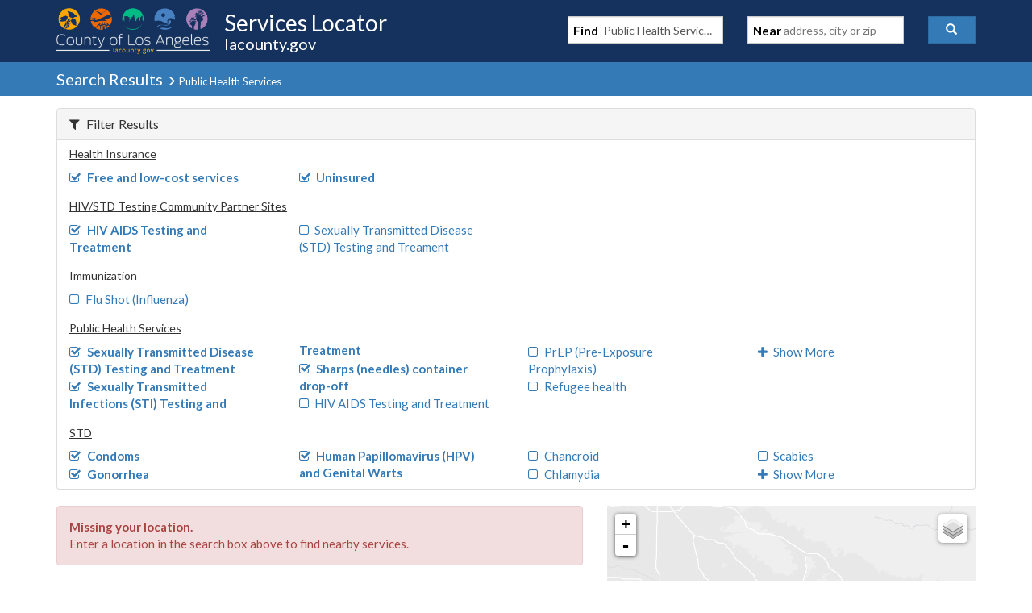

--- FILE ---
content_type: text/javascript
request_url: https://locator.lacounty.gov/d-Dunsmely-The-fresse-And-of-tis-it-inder-Was-I-
body_size: 218209
content:
(function(){var A=window.atob("[base64]/AAPAPoA/QD8ABEA/AAOAP0A/gAPAPwA/wD+ABEA/gAPAP8A/wD+ABEA/gAOAP8A/wAPAP4A/gD/ABEA/wAOAP4A/gAPAP8A/wD+ABEA/gAOAP8A/wAPAP4A/gD/ABEA/wAOAP4A/gAPAP8A/wD+ABEA/gAPAP8A/wD+ABEA/gAOAP8A/wAPAP4A/gD/ABEA/wAOAP4A/gAPAP8A/wD+ABEA/gAPAP8A/wD+ABEA/gAPAP8A/wD+ABEA/gAPAP8A/wD+ABEA/gAPAP8A/wD+ABEA/gAOAP8A/wAPAP4A/gD/ABEA/wAPAP4A/gD/ABEA/wAOAP4A/gAPAP8A/wD+ABEA/gAPAP8A/wD+ABEA/gAPAP8A/wD+ABEA/gAOAP8A/wAPAP4A/gD/ABEA/wAOAP4A/gAPAP8A/wD+ABEA/gAOAP8A/wAPAP4A/gD/ABEA/wADAP4A/gANAP8A/wDxAP4A8QAGAP8A/wDoAJMAAAELAP8A/wAAAdUAAQEOAMkAAgEPAAEBAwECAREAAgEPAAMBBAECAREAAgEPAAQBBQECAREAAgEOAAUBBgEPAAIBBwEGAREABgEDAAcBBwENAAYBBgH/[base64]/[base64]/[base64]/AREAfwEPAKQAjgF/AREAfwEPAI4BkAF/[base64]/AH7AREA+wEOAPwB/QEPAPsB/gH9AREA/QEPAP4B/wH9AREA/QEOAP8B/wEDAP0B/QENAP8B/[base64]/[base64]/[base64]/[base64]/AlgBWAEGAE8BTwEzAAYCfAKzAS4BfwIPAK8BgAJ/AhEAfwIPAIACgQJ/AhEAfwIPAIECggJ/AhEAfwIDAIICgwINAH8CfwJ8AoMChAJ/AhcAfwJPAYQChAJ/[base64]/AJTAlIC/QIXAfwC/AISAP0C/QLPAhwB/gISAP0C/QL+AmQB/gL8Av0C/AIDAP4C/QINAPwC/AL7Av0C/gINAM0CzQKyAf4C/wL8As0C/AKyAaUAAAP/AvwC/wL3AgADAAMGAP8C/wIjAPYAAQMDANcA1wANAAEDAQMMANcAAgP/[base64]/0CgwOCA80CggODA/[base64]/A54DngN8A58DnwN6A54DngN2A58DnwNzA54DngNwA58DnwNtA54DbQNkA58DngNhA20DbQNfA54DngNaA20DbQNWA54DngNSA20DUgM/[base64]/[base64]/[base64]/Ae0D7QMGAOsD6wM1AEUD7gPrA78C7wMNACIBIgEMAO8D8AMEACIB8QNHAPAD8APxAyoD8QPuA/AD7gPtA/ED7QNCAO4D7gNDAOwD8AMDACEB8QMNAPAD8gMMAPED8wPuA/ID7gPtA/MD7QMGAO4D7gO/ARkA8wMGAO4D7gMjAOYD9APuAyUB9QMGAPQD9AMjAO8D9gOoAS8D9wNEAPYD9gMNAKMCowIMAPYD+AP3A6MC+QMNADUCNQIMAPkD+gP4AzUC+AP0A/oD+gMGAPgD+AMjAPED8QP4A5kA+wMGAPED8QMjAPkD+QPoAEkB/APxA/kD/QMGAPwD/AMjAPYD9gMPAPgA+AD2AxEA9gMPAPgA/gP2AxEA9gMPAP4D/[base64]/BHcEgQTHAoAEgAR7BIEEgQR4BIAEeAR5BIEEeQRCAHgEeARDAHcEgAR/[base64]/[base64]/[base64]/[base64]/ARTAvsE/QQSAPwE/AT9BL4B/QT5BPwE+QQDAP0E/QQNAPkE+QQHAv0E/QQnAPkE+QQuAP0E/QQGAPkE+QQHAvMB/gQnAPkE+QQuAP4E/gQGAPkE+QT+BEYC/gT9BPkE/QQnAP4E/gTxAf0E/QS9Af4EvQHfBP0E3wTXBL0BvQEJAN8E1wQGAL0BvQHXBNYB1wQGAL0BvQHXBA4B1wQIAL0BvQEGANcE1wS9AQYBvQEGANcE1wS9AQ8BvQEHANcE1wQGAL0BvQHXBDAA1wQFAL0BvQHQBNcE1wQGAL0BvQEjAMkE3wTMBKEA/QTfBJAA3wThBP0E/gQ1AN8E/wQDADABMAENAP8E/wR8AjABAAX/BJsA/wT+BAAF/gQPACEBIQH+BBEA/gQOACEBAAUPAP4EAQUABREAAAUOAAEFAgUPAAAFAwUCBREAAgUDAAMFBAUNAAIFAgVvAgQFBQUPAB4BHgEFBREABQUOAB4BBgUPAAUFBwUGBREABgUOAAcFCAUPAAYFCQUIBREACAUOAAkFCgUDAAgFCAUNAAoFCgUCBQgFAgXhBAoFCwX/BAIF/wQTAAsFAgUPABgBGAECBREAAgUPABgBCwUCBREAAgUOAAsFDAUPAAIFDQUMBREADAUOAA0FDQUDAAwFDgUNAA0FDQVuAg4FDgUOAC8BDwUPAA4FEAUPBREADwUDABAFEQUNAA8FDwUNBREFDQX/[base64]/[base64]/[base64]/[base64]/[base64]/[base64]/BJkF/wQJAJUFlQUGAP8E/wSVBQ4BlQUIAP8E/wQGAJUFlQX/BAYB/wQGAJUFlQX/BA8B/wQHAJUFlQUGAP8E/wSVBTAAlQUFAP8E/wQHApUFlQUnAP8E/wQuAJUFlQUGAP8E/[base64]/[base64]/[base64]/AUNAPkF+QXjAfwF/QX5BZkA+QX4Bf0F+AXoBVQD6AX5BfgF+AXoBV0D6AUtA/[base64]/QX4BREA+AUDAP0F/gUNAPgF+AXwBf4F/[base64]/kF+QUTBg4GDgYQBvkF+QVCAA4GDgYSBo8DEAZQAA4GDgZDAA8GDwYOBooDDgYQBg8GDwb5BQ4G+QUGAA8GDgZ3AxkADwYGAA4GDgZ+A+wF7AV/[base64]/[base64]/[base64]/AC8AL6A+YC5gL1A/AC8ALzA+YC5gLtA/AC8ALqA+YC5gLoA/AC8ALiA+YC5gLaA/AC8ALWA+YC5gLTA/AC8ALQA+YC5gLLA/AC8ALJA+YC5gLIA/AC8ALEA+YC5gLCA/AC8AK+A+YC5gK8A/AC8AKxA+YC5gKfA/AC8AKeA+YC5gJSA/[base64]/UD9QMGAPMD8wPqA78C6gPzAwYC8wMGAOoD6gMTAFgD+gPqA0oD+wPHAvoD+gO8AfsD+wPzA/oD8wP1A/sD+gNCAPMD8wNDAEoD+wPqA9EC/QPzA/sD+wP6A/0D+gMGAPsD+wNTAxkA/QMGAPsD+wNcAyUBAAQGAPsD+wNXA1QDBwQGAPsD+wOoAWUDZQNEAPsD+wOoAdYC1gIcAPsD+wPWAl0DCgRlA/[base64]/BBEAfwQPAE0DgQR/BBEAfwQPAIEEhwR/[base64]/QQTAEIGRgb9BIcE/QQGAEYGRgb9BA4B/QQIAEYGRgYGAP0E/QRGBgYBRgYGAP0E/QRGBg8BRgYHAP0E/QQGAEYGRgb9BDAA/QQFAEYGRgbGAP0E/QROBEYGTgQGAP0E/QSWAI8EjwQNAP0E/[base64]/[base64]/[base64]/BjkGfwZ+BoAGgQbCAn8GfwZ9BoEGfQYxAH8GfwYGAH0GfQYGAK0CgQZ9Bg0AfQYnAIEGgQYJAH0GfQYGAIEGgQYGAH0GfQaBBuIBgQZ/Bn0GfQYEAIEGfwYyAH0GfQZ/BjYAfwY1AIoDgQZ/[base64]/AuwCjwYGAI4GjgZSAPYCkAYTAI4GjgaQBhkAkAb0Ao4GjgYGAJAGkAb3AgEDkQYGAJAGkAYcABADkgaQBgsDkAYCA5IGkgaRBpAGkAaOBpIGjgaPBpAGjwYxAI4GjgYGAI8GjwbwBa0DkAaPBq4Djwb/ApAGkQYGAI8GjwYGAPICkgaPBg0AjwYnAJIGkgaRBo8GjwYGAJIGkQYGAI8GjwaRBuIBkQaOBo8GjgYEAJEGjwYGAI4Gjgb/[base64]/AYSAPsG+wYKAvAD/QYSAPsG/gb9BjIG/wb8Bv4G/AZkBv8GZAYSAPwG/AZTArgF/gYSAPwG/AYXAa8E/wYSAPwG/Ab/BusE/wb+BvwG/AYSAP8G/gZTAiQB/wZXBP4GAAcSAP8G/wZLBjgBAQcSAP8GAgfxBDkCAwcBBwIHBAcABwMHAAf8BgQH/AZkBgAHZAYDAPwG/[base64]/[base64]/[base64]/[base64]/[base64]/[base64]/[base64]/[base64]/B4UHfweEB9MBhAcGAH8HfweEB9YBhAcGAH8HfweEBw4BhAcIAH8HfwcGAIQHhAd/BwYBfwcGAIQHhAd/Bw8BfwcHAIQHhAcGAH8HfweEBzAAhAcFAH8HfweLA4QHhAcGAH8HfwfpBS4B6QUDAAYFBgUNAOkF6QV/[base64]/[base64]/oBpweDB6gHgwejB6cHpweiB4MHgwehB6cHogegB4MHgwefB6IHogeeB4MHgwedB6IHogeMA4MHgweYB6IHmAeGA4MHgwcvBJgHmAd/[base64]/[base64]/[base64]/EH6QfdB/[base64]/MH0gcGAPUH8wcjAPQH9QcPAKwA9gf1BxEA9QcOAPYH9wcDAPUH+AcNAPcH9wcMAPgH+QfzB/cH8wcGAPkH+QcDAPIH+gcNAPkH+QcjAPoH+wcMAPoH+gcSAPsH/Af6BxYA+gf5B/wH/AcGAPoH+gc1APcH9wf6B78C+gcDAPYH9gcNAPoH+gcMAPYH/QcEAPoH+gdHAP0H/Qf6ByoD+gf3B/0H9wf8B/oH+gdCAPcH9wdDAPsH+wcOAKIA/AcPAPsH/Qf8BxEA/AcOAP0H/gcDAPwH/wcNAP4H/gcMAP8HAAj3B/4H9wf6BwAI+gcGAPcH9wf5BxkA+QcGAPcH9wcjAPgH+Af3ByUB9wcGAPgH+AcjAPYH/gcPAKIAogD+BxEA/gcOAKIAAAgDAP4HAQgNAAAIAAgMAAEIAgj3AwAIAAgDAP0H/QcNAAAIAAgMAP0HAwgCCAAIAAj4BwMI+AcGAAAIAAgjAP8H/wcACD0BAAgGAP8H/wcjAP0H/Qf/B/kD/wcGAP0H/[base64]/[base64]/IGZAcLAB4IHghkB+UEZAcDANoG2gYNAGQHZAfoANoGHwgeCGQHZAcfCGoHHggSAGQHZAdsB/[base64]/[base64]/CDwIQAjHAj4IPgg7CEAIOwg5CD4IOQg9CDsIOwhCADkIOQhDADwIPAg/[base64]/CBEAfwgPAI8CgAh/CBEAfwgOAIAIgAgDAH8IfwgNAIAIgAh/[base64]/[base64]/AgGAIEE/Qj8CA0A/AgnAP0I/QgJAPwI/AgGAP0I/QgGAPwI/Aj9COIB/Qj6CPwI+ggEAP0I/AgGAPoI+ggjAPkI+QgOACYB/QgPAPkI/gj9CBEA/QgOAP4I/wgDAP0I/QgNAP8I/wgMAP0IAAn6CP8I/wgGAAAJAAkjAJ8Gnwb9BPkCAQltBJ8GnwYSAAEJAQkKAqUCAgmiAgEJAwmfBgIJnwYSAAMJAgmcAkwGAwkSAAIJAgneBt8HBAkDCQIJAgmfBgQJnwYSAAIJAglIAicCAwkeBwIJBAkSAAMJAwkSAEEEBQlPA/[base64]/[base64]/AlkBjAYLAH0EfQSMBmYB/Qh9BFkITAn9CLQG/Qg+AEwJTAn9CBkA/QhKAEwJTAkDAP4ITgkNAEwJTAmFAU4JUAkTAEwJTAleAN8BUQnnBNUA5wRRCdoEUgnnBNsE5wRQCVIJVAlMCecE5wRQCVQJTAlHAOcE5wRMCSUDTAn9COcE5wQGAEwJ/QjnBA8D5wQGAP0I/QjnBA4B5wQIAP0I/QgGAOcE5wT9CAYB/QgGAOcE5wT9CA8B/QgHAOcE5wQGAP0I/QjnBDAA5wQFAP0I/QjlBOcE5QRxBP0IcQQGAOUE5QRxBA4BcQQIAOUE5QQGAHEEcQTlBAYB5QQGAHEEcQTlBA8B5QQHAHEEcQQGAOUE5QRxBDAAcQQFAOUE5QSsA3EEcQQGAOUE5QQjAE4J5wToANAB/QgcAOcETAmnAgIJUAlRBkwJUQZPBlAJTwZGBlEGRgYSAE8GTwZPAzgEUQYDCU8GTwYSAFEGUQanAtMATAkSAFEGUQZCA/[base64]/[base64]/[base64]/[base64]/cJ+wm2CfoJ+gkSAPsJ+wlEBfcE/AkSAPsJ+wkSAP4G/Qn7CUEE/gn8Cf0J/An6Cf4J+gkSAPwJ/AkZBUUF/QkSAPwJ/AkXAWkE/gkSAPwJ/An+CcgD/wn9CfwJ/AkSAP8J/QkVBUEG/wkSAP0J/QmcAkgJSAn/Cf0J/Qn8CUgJSAn6Cf0J+gkDAEgJSAkNAPoJ+gluB0gJSAkGAPoJ+gkjAJIHkgdCAzcF/Am2CZIHkgcSAPwJtgn1BNsI/AkSALYJtgkjAv4G/Qn8CbYJ/wmSB/0JkgcSAP8J/QkSACgHKAf9CSkGKQYSACgHKAdzBcgD/wkSACgHKAf/Cb4B/wkpBigHKQaSB/8JKAcDACkGKQYNACgHKAf6CSkGKQYGACgHKAcjALgDuAMoB3kJKAcGALgDuAMzAHkJkge4A5MJeQmSBxkAkgcGAHkJeQm4A5sJkwl5CRkAeQkGAJMJkwm4A40JuAOTCRkAjQkGALgDuAMjAIMFgwW4Az4DkwkGAIMFgwUxBVoGmwkSAIMFgwUWAioC/wkSAIMFAAr/[base64]/gQNAA0KDQoMAP4EEAoPCg0KDwoGABAKEAoDAI8HjwcNABAKEAoMAI8HEQpMABAKEgojAP4E/gQSChEAEwoyAP4E/[base64]/gQxAKIAogAGAP4E/gQDAOoG6gYNAP4E/gQjAOoG9ggGAP4EFAr2CA0A9ggnABQKFAoJAPYI9ggGABQKFAoGAPYI9ggUCuIBFAqiAPYIogAEABQK9ggGAKIAogAjAOkD6QMMAKoAFAo1AOkDFgp/B3cCGAoWCjsBFgoUChgKGAoMAKgHGQoWChgKFgqiABkKHgoGABYKFgozAOkDHwrkBbwEIAoPAAsFCwUgChEAIAoOAAsFIQoPACAKIgohChEAIQoDACIKIgoNACEKIQofCiIKHwoWCiEKFgoDAPsH+wcNABYKFgoMAPsHIwoSABYKJAp/[base64]/[base64]/[base64]/B7oIQgp/CGoDfwgHAkIKQgonAH8IfwguAEIKQgoGAH8IfwgPAKUGpQZ/CBEAfwgDAKUGSAoNAH8Ifwh/B0gKSQp/CB0BfwgHAkkKSQonAH8IfwguAEkKSQoGAH8IfwgPADYINgh/CBEAfwgOADYINggDAH8IfwgNADYINgjwBX8ISgoDAPwA/AANAEoKSgo2CPwANggHAkoKSgonADYINgguAEoKSgoGADYINggPAP0A/QA2CBEANggOAP0A/QADADYINggNAP0A/QCYBjYISwoPACEIIQhLChEASwoPACEITApLChEASwoDAEwKTAoNAEsKSwr9AEwK/QAHAksKSwonAP0A/QAuAEsKSwoGAP0A/QDyAT8KTQoOAPUFTgoPAE0KTQpOChEATgoDAE0KTQoNAE4KTgr9AE0K/QAHAk4KTgonAP0A/QAuAE4KTgoGAP0A/QAPAIkBTwr9ABEA/QAOAE8KTwoDAP0A/[base64]/[base64]/[base64]/BJgAfwQHAmwKbAonAH8EfwQuAGwKbAoGAH8EfwQPAAsFCwV/BBEAfwQDAAsFCwUNAH8EfwSGBgsFCwUPAAwFDAULBREACwUOAAwFbQoDAAsFCwUNAG0KbQp/BAsFfwQHAm0KbQonAH8EfwQuAG0KbQoGAH8EfwQDAAsHbgoNAH8EfwSYBm4KbwoOAIsCiwIDAG8KcAoNAIsCiwJ/BHAKfwQHAosCiwInAH8EfwQuAIsCiwIGAH8EfwQPAA0CDQJ/BBEAfwQPAA0CcQp/BBEAfwQDAHEKcgoNAH8EfwTcAXIKcwp/BJgAfwQHAnMKcwonAH8EfwQuAHMKcwoGAH8EfwQPAOUF5QV/BBEAfwQPAOUF5QV/BBEAfwQDAOUFdAoNAH8EfwSGBnQKdAp/[base64]/B64Degp1CpsAdQoHAnoKegonAHUKdQouAHoKegoGAHUKdQqpAZwEewoOAGYCZgIDAHsKfAoNAGYCZgJ1CnwKdQoHAmYCZgInAHUKdQouAGYCZgIGAHUKdQoPAIkCiQJ1ChEAdQoOAIkCiQIPAHUKfQqJAhEAiQIDAH0KfgoNAIkCiQJ/[base64]/CokCiQJmAqoGZgJ6CokCiQKeBmYCZgJ5CokCiQJ2CmYCZgJ0CokCiQJzCmYCZgKLAokCiQJtCmYCZgJsCokCiQK/[base64]/[base64]/gi+CI0Avgj0B/4I9AcTAL4IvggPAHcB/gi+CBEAvggDAP4I/ggNAL4IvgjjAf4IbAm+CJcAvgj0B2wJbAm/[base64]/ByoKvwcJCiEIIQgGAL8HvwcxBQYJBgkSAL8HvwcGCUAFBgkDAL8HvwcNAAYJBgnbBr8HvwcGCdMBBgkyAL8HvwcGCTYABgm/Bw8HvwcJAAYJBgkGAL8HvwcGCdYBBgkGAL8HvwcGCQ4BBgkIAL8HvwcGAAYJBgm/BwYBvwcGAAYJBgm/Bw8BvwcHAAYJBgkGAL8HvwcGCTAABgkFAL8HvwccAAYJBgkDAM4EzgQNAAYJBgnjAc4ECQoGCYwABgn0BwkKCQq/[base64]/[base64]/[base64]/[base64]/[base64]/[base64]/AaDCtMBgwoyAPwG/AaDCjYAgwr8Bg8H/AYJAIMKgwoGAPwG/AaDCtYBgwoGAPwG/AaDCg4BgwoIAPwG/AYGAIMKgwr8BgYB/AYGAIMKgwr8Bg8B/AYHAIMKgwoGAPwG/AaDCjAAgwoFAPwG/AYcAIMKgwryAU8FtwqDClAFUAW4CrcKgwr8BlAFUAUGAIMK/AZPA2gEgwo1BfwG/AYSAIMKgwoSAI4KtwqDChAGEAb8BrcK/[base64]/Aa2ApgAtgIdAPwG/AYTALYCtgL8BocG/AYQBrYCtgIGAPwGEAYjADUB/AYQBj4DqwoGAPwG/[base64]/Ar7CvoK+gr5CvwK+QoSAPoK+gqnAAUGBQYSAPoK+gpLBhgC+woFBvoKBQYSAPsK+goZBUsF+woSAPoK+gpGA+oH/[base64]/AqiAgUGBQYSAPwK/AoSAK0KrQr8Cq4E/AoFBq0KBQYSAPwKrQq4AEQD/ApNBq0KTQYSAPwKrQoSABMJ/AojAqkC/QqtCvwK/gpNBv0KTQYFBv4KBQYDAE0GTQYNAAUGBQb7Ck0GTQYFBtMBBQYyAE0GTQYFBjYABQZNBg8HTQYJAAUGBQYGAE0GTQYFBtYBBQYGAE0GTQYFBg4BBQYIAE0GTQYGAAUGBQZNBgYBTQYGAAUGBQZNBg8BTQYHAAUGBQYGAE0GTQYFBjAABQYFAE0GTQYcAAUGBQboAPQA/QoTAAUG/grcAUwK/wr+CkcB/gr9Cv8K/woTAP4K/goDAJABAAsNAP4K/grkBQALAAsPAAMIAwgACxEAAAsOAAMIAwgDAAALAAsNAAMIAwj+CgAL/gr/CgMIAwhNBv4KTQYxAAMIAwgGAE0GTQYDAJoGmgYNAE0GTQYjAJoG/goGAE0G/wr+Cg0A/gonAP8K/woJAP4K/goGAP8K/woGAP4K/gr/CuIB/woDCP4KAwgEAP8K/woGAAMIAwhLBmsEawSpCgMIAwgSAGsEawQcAhQHqQoSAGsEawRGA0wFAAupCmsEawQDCAALAwgSAGsEawQXAWUBqQq4AGsEawQSAKkKqQoWAqsBAAtLBqkKAQtrBAALawQSAAELAAvzAhQGAQsSAAALAAsBC/[base64]/[base64]/YKCQsGAAgLCAsjAF4CXgKYBmoKagpeAn8BfwH9CmoKXgJGAH8BfwEPAAQIBAh/AREAfwEOAAQIBAgDAH8BfwENAAQIBAjwBX8BagoECE8FBAheAmoKagpTAAQIBAgPAEsISwgECBEABAgOAEsISwgPAAQIBAhLCBEASwgDAAQIBAgNAEsISwjEAQQIDAtLCI0ASwheAgwLXgJQAEsISwioAd8ADAs1AEsISwh/B4EHIwtLCIwASwgMCyMLDAuYBv8D/wMOAJ4KIwsDAP8D/wMNACMLIwsMC/8DDAv9CiMLIwtLCAwLSwheAiMLXgJqCksISwgIC14CagoGAEsISwgjAPkAIws5ACYBJQsjC1EAIwtQACULJQtSACYBJgtGACULJQsmC/8B/wEjCyULIwtLCP8B/[base64]/[base64]/[base64]/0CUwtZC80DWQtTC84DUwvVA1kLWQsGAFMLUwvZA7oDWgsGAFMLUwsKA+UDWwtTCw0DUwveA1sLWwsGAFMLUwvnA+wDXAsGAFMLUwu/[base64]/[base64]/[base64]/[base64]/[base64]/C70LvQtTALECsQK9C2wLvQutArECsQIxAL0LvQsGALECsQIGANcFvwuxAg0AsQInAL8LvwsJALECsQIGAL8LvwsGALECsQK/[base64]/[base64]/0C3QvgC80D4AvdC84D3QtoA+AL4AsGAN0L3QsKA3ED4QvdCw0D3QtyA+EL4QsGAN0L3Qt+A4QD4gsGAN0L3QszAIQD4wsrAZkB5AsSAOML4wvkCxYJ5QvRC+ML0QsSAOUL4wsSACsIKwgrBakC5QvjCysIKwjRC+UL4wsDACsIKwgNAOML4wvdCysIKwh/[base64]/EL8AvqC/IL6gsDAPAL8AsNAOoL6gsPAvAL8AvqC6UB6gsGAPAL8AsrAUcD8Qs7BfAL8gsSAPEL8QsSAEIFQgXxC1IG8wvyC0IFQgUSAPML8gsAA6EJAANCBfIL8wsDAAADAAMNAPML8wveAQAD9AsGAPML8wsXASEC9QunAPML9gsSAPUL9QutCioGKgb2C/UL9QsSACoGKgZjBCoFYwQSACoGKgYSAEwF9wsqBrsA+AtjBPcLYwT1C/gL9QsSAGMEYwQZBfMI+AsSAGMEYwQSAEQD+QtjBHUF+gv4C/kL+AsSAPoL+Qv4C7IKsgr1C/[base64]/[base64]/[base64]/[base64]/[base64]/AdwA3ABqCpQAlAAJC9wA3AADC5QAlAAFC9wA3ACQCpQAlABrBNwA3AD/[base64]/CpQAlAC8CtwA3ACrCpQAlAC2AtwA3ABQBZQAlADtCNwA3AC1CpQAlACwCtwA3ACzCpQAlABbBdwA3AD6BJQAlACnCtwA3ACmCpQAlABvBNwA3ACaCpQAlACgCdwA3ACWCpQAlACHCtwA3ACECpQAlACCCtwA3AC+AJQAlAB/CtwA3AB2CpQAlAB5CtwA3AB0CpQAlABtCtwA3ABsCpQAlABoCtwA3ABkCpQAlAAMAtwA3ABgCpQAlABaCtwA3ABWCpQAlABVCtwA3ABTCpQAlABPCtwA3AA5AZQAlABJCtwA3ABHCpQAlADzBdwA3AAJCpQAlAC/[base64]/CaQApAC8CZQAlAC6CaQApAC1CZQAlACwCaQApACqCZQAlAB/[base64]/[base64]/[base64]/[base64]/wH3Ae4CDgL/AeQC/wFFBw4CDgJGB/8B/wFCAA4CDgL/AUcH/wEGAA4CDgILAAEDEwIOAv0CXwITAs0DEwJfAs4DXwL/[base64]/[base64]/[base64]/YG9gb1BjYH9QbJA/YGyQPkBvUG5AYDAMkDyQMNAOQG5AaHAskDyQPkBgcF5AYGAMkDyQMPAIABgAHJAxEAyQMDAIAB9QYNAMkDyQPUAfUG9QbJA1kIyQPvAfUG9QbhA8kDLgdZA/[base64]/[base64]/[base64]/MHugcSALAFsAVDA/cLyQcSALAFsAUSADoH8wewBbsA9wcSAPMH8wcaBTEC+AcSAPMH+Qf4BzIG+Af3B/kH9wfJB/gHyQe6B/cH9wcSAMkHyQf3B5IHkgcDAMkHyQcNAJIHkgeHAskHyQeSB1sFkgcGAMkHyQf3B3YHdgcDAMkHyQcNAHYHdgeHAskHyQd2ByUFdgcGAMkHyQdCA5sC9wfGB8kHxgcSAPcHyQceApIK9wcSAMkHyQcbAbIE+Af3B8kHyQfGB/gHxgcSAMkHyQcWAhEJ9wcSAMkHyQf3B/EI9wcSAMkHyQcKAtYE+AcSAMkHyQcXAToH+Qf4B8kHyQf3B/[base64]/Qf5B/oH+QfJA/0HyQPLB/kHywcSAMkDyQMWAioJ+QcSAMkDyQMSAEAJ+gfJAx8FyQP5B/oH+QcSAMkDyQMwAjcF+gcSAMkD/QcSACMF/wf9BxgC/Qf6B/8H+gf5B/0H+QcSAPoH+gdgATcG/QcSAPoH+geEBU0H/wf9B/oH+gcSAP8H/QdIAnIE/wcXAf0HAAgSAP8H/wceAjcCAQg5C/8HBwgACAEICQj6BwcIBwj5BwkICQjLBwcIBwgDAAkICQgNAAcIBwiHAgkICQgHCFsFBwgGAAkICQg5C2oECggACAkIAAj6BwoI+gf5BwAI+QfLB/oHywcDAPkH+QcNAMsHyweHAvkH+QfLByUFywcGAPkH+QcWAqgC+gcwAvkHAAjVB/[base64]/[base64]/[base64]/[base64]/MEQwY/BuEF4QVDA0MGQwO6B+EF4QUSAEMDQwMaBS4GPwYSAEMDQwY/[base64]/MErQZIBkMGQwYSAK0GSAY/[base64]/[base64]/[base64]/[base64]/[base64]/MF8wWLBSkGiwUGAPMF8wUZBVAEKQYSAPMF8wU2AicCLQYjAvMFNwYpBi0GKQbmCzcGLQYSACkGKQYSAFIFUgUeAn0FNwYpBlIFUgUSADcGKQYeAk0CNwYKAikGPwYSADcGNwY/[base64]/BjoCPwbzBUMG8wVWBD8GVgTsAfMF7AEDAFYEVgQNAOwB7AGHAlYEVgTyAaQH8wUPAMQHPwbzBREA8wUOAD8GPwYDAPMF8wUNAD8GPwZWBPMFVgTvAT8GPwboA1YEVgTsAT8G7AEGAFYEVgSnAuMAPwYSAFYEQwZGAygCRAY/[base64]/sE+wT6BFcF+gQGAPsE+wQsApwJVwUSAPsE+wS1AGkEWQVIA/[base64]/[base64]/[base64]/[base64]/AAAGAAbiBs4EzgRjAwAGAAYGAM4EzgQ4AI8AjwBOAHUD4gYPAM0I4wbiBhEA4gYOAOMG5AYPAOIG4gbkBhEA5AYDAOIG5QYNAOQG5AaYBuUG6wYOADsGOwYDAOsG6wYNADsGOwbkBusG5AaPADsGjwDOBOQGzgQGAI8AjwBNAHED5AZ/[base64]/UG9QYGAMgGyAaJBuUH9gbIBoADyAYGAPYG9gaJBvAHEAf2BoQD9gYGABAHEAd7A8MGEQcGABAHEAfyAfgAJwcQB1sIEAdoACcHJwcQBxkAEAcnBxkAJwcQB4QDEAcnB4ADJwd/[base64]/[base64]/AHsHeweNAwYFBgUGAHsHewczAJQDfQd7B+QG5AZ9B5kAfQcGAOQG5AZ7B7ABsAHkBpkA5AYGALABsAEPALsGuwawAREAsAEPALsGuwawAREAsAEOALsGuwYDALABsAENALsGuwa0BLABgge7BngKuwZpAIIHggcDACcHJwcNAIIHggd/[base64]/[base64]/AB8AFsA3kBZALwAcAA8AEyAmQCMgJnA/AB8AFsA8AAhQLwAaYE8AEyAoUCMgKZB/[base64]/AB8AGbA4UChQKZA/AB8AGTA4UChQKRA/AB8AGOA4UChQKMA/AB8AGJA4UChQKGA/AB8AGCA4UChQJ/A/AB8AF8A4UChQJ6A/AB8AF2A4UChQJzA/AB8AFwA4UChQIyAvAB8AFkA4UCMgJhA/AB8AFfAzICMgJaA/[base64]/gMGAOED4QM4AJwAHwToAHkBcwT9CB8EmAThA3ME4QMGAJgEcwTrAegD6APhA3ME4QP+A+gD6AMyAuEDMgJsA+gDbANcBjICMgKqA2wDbAM0BjICMgIzBmwDbAMmBjICMgJyBWwDbANxBTICMgLkBGwDbAPwATIC8AFOA2wDMgIJB/AB8AFnAzICMgIHB/AB8AEGBzICMgIFB/AB8AEEBzICMgIDB/AB8AEABzICMgK2AvAB8AHKBjICMgLJBvAB8AEMBjICMgKmBvAB8AGhBjICMgKbBvAB8AGRBjICMgK5AfABuQFzBjIC8AFyBrkBuQFAA/AB8AHxBbkBuQFxBvAB8AFwBrkBuQFtBvAB8AFhBrkBuQGpAvAB8AFeA7kBuQFJA/AB8AEZA7kBuQFrAvAB8AFlArkBuQFOB/AB8AETArkBuQFMB/AB8AFLB7kBuQFKB/AB8AH/[base64]/AB8AGvAUoDrwEGAPAB8AFmA2MB8wFrA0kB+wHwAfMB8wGZB/sB+wGIBkkB/wHzAfsB8wGZB/8B+wGIBtgA/wHzAfsB8wFjA/8B+wEGAPMB8wHtAesA/[base64]/AfMB8wGdAxMC/wGcA/MB8wGbA/8B/wGZA/MB8wGTA/8B/wGRA/MB8wGOA/8B/wGMA/MB8wGJA/8B/wGGA/MB8wGCA/8B/wF/A/MB8wF8A/8B/wF6A/MB8wF2A/8B/wFzA/MB8wFwA/8B/wH7AfMB8wFkA/8B+wFhA/MB8wFfA/sB+wFaA/MB8wFWA/[base64]/wHzAfsB8wGvAf8BrwFBA/MB8wEDAK8BrwENAPMB8wEPAq8B/[base64]/[base64]/gPoA+ED6APdA5kA3QP+A+gD6AMyAN0D3QNOANwI/gMOAIwKTgQDAP4D/gMNAE4ETgTUAf4D/gNOBLoETgTdA/4DcwQGAE4ETgTUAWkImAROBKQGTgTdA5gEpgQGAE4ETgRvANwIugSpAcMEwwS6BH8EfwROBMMETgR/[base64]/[base64]/BREAPwUPACcFJwU/[base64]/[base64]/[base64]/[base64]/gPhA40A4QOLAv4DiwIxAOED4QMGAIsCiwIGANQG/gOLAg0AiwInAP4D/gMJAIsCiwIGAP4D/gMGAIsCiwL+A+IB/gPhA4sCiwIEAP4D4QMGAIsCiwJNADQJ/gMDAJQHcwQNAP4D/gOGBnMEcwT+A6sF/gOLAnMEcwQOAAsHfwQDAHMEgQQNAH8EfwTwBYEEmAQDAMMHpgQNAJgEmAR/BKYEfwT+A5gE/gN/BIwAmAT+A9MC/gMGAJgEmATwACEKugR/B6YEpgS6BEcBugSYBKYEpgQGALoEugTkBaMGwwQPAHUBdQHDBBEAwwQOAHUBdQEPAMMEwwR1AREAdQEDAMMEwwQNAHUBdQG6BMMEugS2AnUBdQEGALoEugR/BBcAfwS6BB0BugQGAH8EfwSpAWUH6gR/BBUCfwSYBOoEmAQGAH8EfwQPAIgI6gR/[base64]/[base64]/[base64]/[base64]/B0ADSQO2AowAtgKpAkkDSQMTALYCtgJJA7QKSQOqArYCqgIGAEkDtgJTAtYESQMrBbYCTgMSAEkDSQMSAFcFXgMeAnICZwNJA14DSQNOA2cDTgMSAEkDSQMSAK0FXgNJAyILSQMSAF4DXgMSAF8EZwNeA7ECsQJJA2cDSQNOA7ECsQIDAEkDSQMNALECsQIqAkkDKgJ/B/wA/AAqAmoDKgKpAvwA/AATACoCKgL8ALQK/ACxAioCKgKqAvwA/ABlAioCKgIxAPwA/AAGACoCKgIGAGMJZQIqAg0AKgInAGUCZQIJACoCKgIGAGUCZQIGACoCKgJlAuIBZQL8ACoC/AAEAGUCKgIGAPwA/ABnCT4DZQIGAPwA/AASAEUJqQJGA98DqgL8AKkC/AASAKoCqQJTAvIGqgISAKkCqQKqAlEDqgL8AKkC/AADAKoCqQINAPwA/AAPAqkCqgL8AGUJ/[base64]/[base64]/[base64]/[base64]/AQPAIkCiQL8BBEA/AQOAIkCiQIDAPwE/[base64]/[base64]/B5MCkwIlBUcBJQUHApMCkwInACUFJQUuAJMCkwIGACUFJQXUAasFSQUPANcHUQVJBREASQUOAFEFVwUDAEkFSQUNAFcFVwUlBUkFJQUHAlcFVwUnACUFJQUuAFcFVwUGACUFJQXwBUUKXwUlBUADQAMHAl8FJQUnAEADQAMuACUFJQUGAEADQAOGBrwHXwVAA/[base64]/[base64]/[base64]/gA+AD2ARAC9gESAPgA+AASAF0HEAL4ALIEXgISABACEAKyA/ADYQIyBRACaAJeAmECXgL2AWgC9gEDAF4CXgINAPYB9gEPAl4CXgL2AaED9gEGAF4CXgIyAM8JYQJ/[base64]/B0QBRAHsBDsB7ATrBEQBRAHnAewE6wS7CUQBRAEGAOsE6wQcAiQB7AQZAusE+gQSAOwE7AQZBeMC+wRBB+wE7AT6BPsE+wQSAOwE7AQ5C90E/AQSAOwE7AT8BL0J/AT7BOwE7AQDAPwE+wQNAOwE7AQPAvsE+wTsBL4J7AQGAPsE+wTfCekJ/[base64]/[base64]/[base64]/B4MBgwGXBZcAlwWzBIMBtwUTAJcFlwXEAf8D/wOXBTsBlwW3Bf8D/wMTAJcFlwV/B5MGtwWXBYwAlwX/A7cF/wP5ApcF+QIxAP8D/wMGAPkC+QIGAB4KlwX5Ag0A+QInAJcFlwUJAPkC+QIGAJcFlwUGAPkC+QKXBeIBlwX/A/kC+QIEAJcF/wMGAPkC+QL5Bf8E/wQSAPkC+QICBCEClwX1BPkC2gUSAJcFlwX1BLwG3wXaBZcFlwX/BN8F/wQSAJcFlwWnAhwB2gW4AJcF3wUSANoF2gUeAgICAgLfBdoF2gUSAAICAgJDBUsF3wUSAAICAgIsAmoE4gXfBQICAgLaBeIF2gX/BAICAgIDANoF/wQNAAICAgKYBf8E/wQCAtMBAgIyAP8E/wQCAjYAAgL/BA8H/wQJAAICAgIGAP8E/wQCAtYBAgIGAP8E/wQCAg4BAgIIAP8E/wQGAAICAgL/BAYB/wQGAAICAgL/BA8B/wQHAAICAgIGAP8E/wQCAjAAAgIFAP8E/wQcAAICAgLyAe8G2gUCAn0LAgKzBNoF2gX/BAICAgIxANoF/wQGAAICAgIJAB4BHgEGAAICAgIGAB4BHgECAuIBAgL/BB4BHgEEAAICAgIGAB4BHgHKBf4G/wQSAB4BHgH4AJoJ2gX/BB4BHgESANoF/wQeAeEH2gUDAP8E/wQNANoF2gWYBf8E/wTaBdMB2gUyAP8E/wTaBTYA2gX/BA8H/wQJANoF2gUGAP8E/wTaBdYB2gUGAP8E/wTaBQ4B2gUIAP8E/wQGANoF2gX/BAYB/wQGANoF2gX/BA8B/wQHANoF2gUGAP8E/wTaBTAA2gUFAP8E/wQcANoF2gW0BCYFJgXaBQIFAgUdACYFJgX/BAIF/wQxACYFAgUGAP8E/wQGABIKJgX/BA0A/wQnACYFJgUJAP8E/wQGACYFJgUGAP8E/wQmBeIBJgUCBf8E/wQEACYFAgUGAP8E/wQeAewHHgEDAP8E/wQNAB4BHgGYBf8E/wQeAdMBHgEyAP8E/wQeATYAHgH/BA8H/wQJAB4BHgEGAP8E/wQeAdYBHgEGAP8E/wQeAQ4BHgEIAP8E/wQGAB4BHgH/BAYB/wQGAB4BHgH/BA8B/wQHAB4BHgEGAP8E/wQeATAAHgEFAP8E/wQcAB4BHgF/B08FJgUeAUcBHgEdACYFJgX/BB4BHgExACYF/wQGAB4BHgEGAA8KJgUeAQ0AHgEnACYFJgUJAB4BHgEGACYFJgUGAB4BHgEmBeIBJgX/BB4BHgEEACYF/wQGAB4BHgH/[base64]/[base64]/[base64]/[base64]/[base64]/[base64]/[base64]/AHBBhEAwQYPAPwB/AHBBhEAwQYPAPwB/AHBBhEAwQYOAPwB/AEPAMEGwQb8AREA/AEPAMEGwQb8AREA/AEPAMEGwQb8AREA/AEPAMEGwQb8AREA/AEOAMEGwQYPAPwB/AHBBhEAwQYOAPwB/AEPAMEGwQb8AREA/AEOAMEGwQYPAPwB/AHBBhEAwQYPAPwB/AHBBhEAwQYPAPwB/AHBBhEAwQYPAPwB/AHBBhEAwQYPAPwB/AHBBhEAwQYOAPwB/AEPAMEGwQb8AREA/AEOAMEGwQYPAPwB/AHBBhEAwQYOAPwB/AEPAMEGwQb8AREA/AEPAMEGwQb8AREA/AEOAMEGwQYPAPwB/AHBBhEAwQYOAPwB/AEPAMEGwQb8AREA/AEPAMEGwQb8AREA/AEPAMEGwQb8AREA/AEOAMEGwQZAAPwB/AHBBooAwQYiAPwB/AEDAMEGwQYNAPwB/AH0AsEGwQYGAPwB/AErARoDzgYSAPwB/AFEBSsJ0AbOBvwB/AESANAGzgZDBYsKQwUSAM4GzgYXAeoH0AZDBc4GQwX8AdAG/AEDAEMFQwUNAPwB/AGJBkMFQwX8AfYC/AEGAEMFQwU1AAsDiQZDBbUCzgaJBrgCiQauAs4Gzgb3AokGiQYGAM4GzgYSAAED0AbOBhYAzgYCA9AG0AYGAM4GzgZDBb8CQwXOBvoCzgYGAEMFQwUTABAD0wZDBQED1AbHAtMG0wb/[base64]/MG8wYGAPAG8AZvA/QA9AYGAPAG8AZyA/kD9gYGAPAG8AYPAHUI/AbwBhEA8AYOAPwG/AYPAPAG8Ab8BhEA/AYPAPAG8Ab8BhEA/AYOAPAG8AYPAPwG/AbwBhEA8AYOAPwG/AYPAPAG8Ab8BhEA/AYPAPAG8Ab8BhEA/AYOAPAG8AYPAPwG/AbwBhEA8AYOAPwG/AYPAPAG8Ab8BhEA/AYPAPAG8Ab8BhEA/AYOAPAG8AYPAPwG/AbwBhEA8AYPAPwG/AbwBhEA8AYPAPwG/AbwBhEA8AYOAPwG/AYPAPAG8Ab8BhEA/AYPAPAG8Ab8BhEA/AYPAPAG8Ab8BhEA/AYPAPAG8Ab8BhEA/AYPAPAG8Ab8BhEA/AYOAPAG8AYPAPwG/AbwBhEA8AYOAPwG/AYPAPAG8Ab8BhEA/AYPAPAG8Ab8BhEA/AYDAPAG8AYNAPwG/AZ3A/[base64]/AEyAIkGQwX8ATYA/AE5ABsEGwT8ATYA/AFDBRsEGwQGAPwB/AF7AwUCBQIGAPwB/AGnAJcFQwUSAPwB/AFGAxgCGAJDBfwB/[base64]/AEDAPsB+wENAPwB/AEPAvsB+wH8AYoD/[base64]/AFABWcBZwEBBfwB/AGBBWcBZwF1B/wB/AFLBWcBZwEFAvwB/AEbBGcBZwHBBvwB/AHLBmcBZwHJBvwB/AHFBmcBZwHEBvwB/AHDBmcBZwG8BvwB/AGOC2cBZwH2BPwB/[base64]/BL4AvgACBawArAACAr4AvgD/[base64]/IA8gDhAOkA4QDkAPIA5ABCAOEA4QBDAKUD6QDBANECwQDhAOkA4QDkAMEAwQAGAOEA4QCGAhkA5AAGAOEA4QDMAiUB6QAGAOEA4QAuAxYD8gAGAOEA4QBlA9IC8wALANED/ADzAB0E8wD8ABkAAgHzAHkB8wDhAAIB4QBrBvMA8wD8AHkB/ADzAPYA8wDhAPwA4QAOA/MA8wAGAOEA4QBtAzUD9gAGAOEA4QBOAbUD/[base64]/AawBUAEGAOEA4QDuA/[base64]/AHjAT8E4wE5BPwB/[base64]/[base64]/[base64]/ABDAiICAgEGAPwA/AC3AbIABwH8ABEA/[base64]/UB9gHeAdMB3gEJAPYB9gEGAN4B3gH2AdYB9gEGAN4B3gH2AQ4B9gEIAN4B3gEGAPYB9gHeAQYB3gEGAPYB9gHeAQ8B3gEHAPYB9gEGAN4B3gH2ATAA9gEFAN4B3gF7A/YB9gEGAN4B3gF+A9MB/[base64]/AigBMgILACoCPwJZCR8BHwE/Aq4APwIyAh8BHwE/AtMBMgKFAZcAPwIfATICMgIJAD8CPwIGADICMgI/AtYBPwIGADICMgI/Ag4BPwIIADICMgIGAD8CPwIyAgYBMgIGAD8CPwIyAg8BMgIHAD8CPwIGADICMgI/AjAAPwIFADICMgLxAT8CPwIGADICMgLRAQwHTgI/AjICPwJaAk4CTgIuAj8CPwI+Ak4CTgI7Aj8CPwIJAE4CTgIGAD8CPwJOAg4BTgIIAD8CPwIGAE4CTgI/AgYBPwIGAE4CTgI/Ag8BPwIHAE4CTgIGAD8CPwJOAjAATgIFAD8CPwITAk4CTgIGAD8CPwJEAIwBUAI/AtMBPwJQAucEUAIJAD8CPwIGAFACUAI/AtYBPwIGAFACUAI/Ag4BPwIIAFACUAIGAD8CPwJQAgYBUAIGAD8CPwJQAg8BUAIHAD8CPwIGAFACUAI/AjAAPwIFAFACUAI8Aj8CPwIGAFACUAJHAjYAXgIGAFACUAJoBI8DXwIGAFACUAJOAJQDYQJQAhgBUAL8AGEC/ABfAlACUAIyAPwA/ABQAjYAUAL8AI8D/[base64]/AAyADIBMgH8ADYA/AAyAeMBMgEJAPwA/AAGADIBMgH8AA8D/AAGADIBMgH8AA4B/AAIADIBMgEGAPwA/AAyAQYBMgEGAPwA/AAyAQ8BMgEHAPwA/AAGADIBMgH8ADAA/AAFADIBMgHtAfwA/[base64]/ABeAt8A3wA/AvwA/ABXAd8A3wBOAvwA/AAZAt8A3wAIAvwA/AAVAt8A3wALAvwA/AAMAt8A3wAAAvwA/AAFAt8A3wACAvwA/AD8Ad8A3wD2AfwA/ADsAd8A3wDpAPwA/[base64]/[base64]/IA8gDHAKIAogCdA/IAxwCcA6IAogCbA8cAxwCZA6IAogCTA8cAxwCRA6IAogCOA8cAxwCMA6IAogCJA8cAxwCGA6IAogCCA8cAxwB/[base64]/ADhAPIA4QASAPwA8gAjAiMF/AAmA/IA8gDhAPwA4QDOAPIAzgADAOEA4QANAM4AzgCiAOEAogDOAGIDzgAGAKIAogDeARAD8gAGAKIAogAVAwYC/[base64]/AB7AG0A98C8AHsARYA7AHwAfQA8AG2AewBtgFXA/AB7AEGALYBtgFgA2MB8AEGALYBtgESAGID9QG2ARYAtgFjA/UB9QEGALYBtgFhB78C9gEKBO4C+AH2AWID9gG2AfgB+AH1AfYB9gFCAPgB+AFDAGID/AETAG4D/wH8AdECAAL4Af8B/wH2AQAC9gEGAP8B/wFjAxkAAAIGAP8B/wFoAyUBAgIGAP8B/wH7Av0CBQL/Ac0C/wEFAvwCBQJyA/8B/[base64]/AhEAPwIPAPsB+wE/AhEAPwIOAPsB+wEPAD8CPwL7AREA+wEOAD8CPwIPAPsB+wE/AhEAPwIPAPsB+wE/AhEAPwIPAPsB+wE/AhEAPwIPAPsB+wE/AhEAPwIPAPsB+wE/[base64]/sB+wH/AQUC/wHKBvsB+wECAv8B/wEAAvsB+wH2Af8B9gHwAfsB8AGhBvYB9gHsAfAB7AHUC/[base64]/wHHAvsB+wG9Bf8B/wHwAfsB+wH2Af8B9gFCAPsB+wFDALoB/wGyAdECsgH7Af8B+wH2AbIBsgEGAPsB9gHCBRkA+wEGAPYB9gHFBSUB/[base64]/[base64]/AkMBLwFzAgQBBAFoAi8BLwFhAgQBBAE5Ay8BLwEuAwQBBAH2AS8BLwHECwQBBAEHAy8BLwEoAgQBBAHiAi8BLwEZAgQBBAHVAi8BLwEVAgQBBAHdBS8BLwEPAgQBBAEMAi8BLwELAgQBBAEIAi8BLwF1BgQBBAH0AC8B9ADOBQQBBAH/[base64]/[base64]/[base64]/B/[base64]/A98A3wBvAdYA1gCDAd8A3wB7AdYA1gDbBt8A3wAyAdYA1gA/[base64]/ADhAL8C4QA1AFMGBAHhAO4C4QAEAbgGBAH8AOEA4QDyAAQB8gBCAOEA4QBDALgG/AATAFMGBAH8ANEC/ADhAAQB4QDyAPwA8gAGAOEA4QDyChkA/[base64]/[base64]/ASUBpwEGAIMBgwHuAyIBIgEGAIMBgwELAPIDsgGDAf0CgwGyAc0DsgGDAc4DgwH0A7IBsgEGAIMBgwH4AzUCtAEGAIMBgwEKA6MCuAGDAQ0DgwHxA7gBuAEGAIMBgwEIBLcAtwAGAIMBgwELAAwEvwGDAccEgwG/AYwJvwGDAZEJgwELAL8BvwGDAccEgwG/[base64]/[base64]/YCeAEmAQ0DJgH0AngBeAEGACYBJgETAIQBewEmAYcGJgH/AnsBewEGACYBJgEEACYCfQFHACYBJgF9ASoDfQFRByYBJgFQB30BfQFCACYBJgFTBx8DgwF9ASYBJgEGAIMBfQH3AyADgwF9ARsDfQEYA4MBgwEGAH0BfQEdA8AAhAEGAH0BfQErA/[base64]/[base64]/Br8CTgEEAGkDWgFHAE4BTgFaASoDWgHmAE4B5gAmAVoBJgFCAOYA5gBDAIcDTgHmAI8D5gAmAU4BJgEGAOYA5gCIAxkATgEGAOYA5gD3AyICWgHmAJQD5gCNA1oBWgEGAOYA5gCQA8AAwAAGAOYA5gCSA/[base64]/A8AAwAAYAeYA5gAnBMAAwAARAeYA5gBwA8AAwADyBuYA5gDxBsAAwACcAOYAnADlBsAAwAAHBJwAnADNAMAAwADgBpwAnAANAcAAwAD6AJwAnADUAMAAwADgAJwAnAC6AMAAugC3AJwAnABwAboAtwBvAZwAnABoAbcAtwBTAZwAnABPAbcAtwBDAZwAnABAAbcAtwA/[base64]/[base64]/AGgF8gAGAOYA+gDyANYB8gAGAPoA+gDyAA4B8gAIAPoA+gAGAPIA8gD6AAYB+gAGAPIA8gD6AA8B+gAHAPIA8gAGAPoA+gDyADAA8gAFAPoA+gDhAPIA4QCSA/oA8gAGAOEA4QCVA60B+gDMBDEH/AD6AFUE+gDhBPwA/[base64]/ADJANMByQBOAPwA/ADJAGgFyQAGAPwA/ADJANYByQAGAPwA/ADJAA4ByQAIAPwA/AAGAMkAyQD8AAYB/AAGAMkAyQD8AA8B/AAHAMkAyQAGAPwA/ADJADAAyQAFAPwA/ADhAMkAyQCSA/wA4QD6AMkAyQDhANMB4QAGAMkAyQCSA1EA+gAGAMkAyQBaAJsB/AB3AKUBBAEGAPwA/ACFAR0BEQEcAPwA/AARAecEEQHgAfwA/AAEAREBBAEJAPwA/AAGAAQBBAH8AA8D/AAGAAQBBAH8AA4B/AAIAAQBBAEGAPwA/AAEAQYBBAEGAPwA/AAEAQ8BBAEHAPwA/AAGAAQBBAH8ADAA/AAFAAQBBAHJAPwAyQA8AgQB/[base64]/IA8gAGANQA1ABnBr8C9AA1AB8D9gD0AO4C9AD2ANkC9gDUAPQA1ADyAPYA8gBCANQA1ABDANkC9AATAB8D9gD0ANEC9ADUAPYA1ADyAPQA8gAGANQA1AAVAxkA9AAGANQA1AAYAyUB9gAGANQA1AALACAD+gDUAP0C1AD6AM0D+gDUAM4D1AArA/oA+gAGANQA1AAtAykD/AAGANQA1AAKAzIDAgHUAA0D1AAxAwIBAgEGANQA1AA2A98BBAEGANQA1AAEAFQDBwFHANQA1AAHASoDBwF2BtQA1AB0BgcBBwFCANQA1ABVA10DCAEHAdQA1AAGAAgBBwH3A2MBCAEHAWIDBwFZAwgBCAEGAAcBBwFgA8wACgEGAAcBBwFjA/[base64]/[base64]/[base64]/IA8gAGAMwAzABEAIcD9ADMAH0DzAD0AIQD9ADyAMwAzAAyAPQA8gDMADYAzACBBoAD9ADyAMwAzAAGAPQA8gCCBoAD9AB+A/[base64]/YA9gAGAMwAzACLAyoB+gAGAMwAzABMAEQC/ABEACICAgH8AGkD/AACAZQDAgGWA/wA/AAyAAIBAgH8ADYA/ADGAFQCBAH8AI8D/AACAQQBAgEGAPwA/[base64]/IA8gDUAOYA1AAGAPIA5gCVBJAAkADmAHUD5gAGAJAAkAAPAHQC8gCQABEAkAADAPIA9gANAJAAkADkBfYA9gCQAGUFkAB5A/YA9gALAJAAkADyAd0D+gCQAMYGkAD2APoA9gATACICCAH2ANABCgGQAAgBkABIB6AGCAEKAZAACgEGAAgBCAHEAZoAmgAIAZcACAF5A5oAmgALAAgBCAGaAPoAmgD2AIwAEQEIAZoAmgARAZAACAEGAJoAmgCpAYMEEQGaAP0AmgB5AxEB/QALAJoAmgD9APoA/QD2AJkAEQGaAP0AmgARAZAA/[base64]/[base64]/QD6ANAB+gAdAP0A/QBaAPoA+gAbC8cGBQH6AGoD+gD9AAUB/QBDAvoA+gD2AP0A9gBZAKUB/QBZAPYA9gBYAP0A/QD2ABkA9gD6AP0A+gAyAPYA9gAcAMMB/[base64]/[base64]/[base64]/QENAPIB8gEHAv0B/QEnAPIB8gEuAP0B/[base64]/gEPADECMQL+AREA/gEPADECMQL+AREA/gEOADECMQIPAP4B/gExAhEAMQIPAP4B/gExAhEAMQIOAP4B/gEPADECMQL+AREA/gEOADECMQIPAP4B/gExAhEAMQIPAP4B/gExAhEAMQIOAP4B/gEPADECMQL+AREA/gEPADECMQL+AREA/gEOADECMQIPAP4B/gExAhEAMQIPAP4B/gExAhEAMQIPAP4B/gExAhEAMQIPAP4B/gExAhEAMQIOAP4B/gEPADECMQL+AREA/gEOADECMQIPAP4B/gExAhEAMQIOAP4B/gEPADECMQL+AREA/gEOADECMQIPAP4B/gExAhEAMQIOAP4B/gEPADECNAL+AREA/gEPADQCNQL+AREA/[base64]/gENAGYCZgIHAv4B/gEnAGYCZgIuAP4B/[base64]/[base64]/AZAAkAByAZoAmgC7AZAAkAC5AZoAmgA+AZAAkAC4AZoAmgBoAZAAkACyAZoAmgCuAZAAkABZAZoAmgCsAZAAkACpAZoAmgCoAZAAkACjAZoAmgBrAZAAkACdAZoAmgCaAZAAkACXAZoAmgBOAZAAkACQAZoAmgAeAZAAkACPAZoAmgB8AZAAkAB/AZoAmgB7AZAAkAB4AZoAmgAfAZAAkAB3AZoAmgB2AZAAkAB0AZoAmgBsAZAAkABqAZoAmgBaAZAAkAA1AZoAmgAJAZAAkABXAZoAmgBWAZAAkABRAZoAmgBGAZAAkABEAZoAmgA/[base64]/AEkB4AB+AN8A3wDRAeAA4AAGAN8A3wCAADwB4gB+AN8A3wDRAeIA4gAGAN8A3wA4AJkAmQDfAN8B3wAGAJkAmQDfAFAB3wDiAJkAmQDgAN8A3wDHAJkAmQC/[base64]/[base64]/ABEAvwAOALMAswAPAL8AvwCzABEAswAOAL8AvwAPALMAswC/ABEAvwAOALMAswAPAL8AvwCzABEAswAOAL8AvwAPALMAswC/[base64]/AOYA5gALAN8A3wAAAWYB5wDfAMQE6QDnAMYE5wDmAOkA5gDoANgD6QDnAOYA5gA2AWkH5wDmABkA5gDpAOcA6QDiAOYA4gD/[base64]/[base64]/AI0AjQCbAEkBmwA+AI0AjQD/[base64]/QAnAOcA5wAuAP0A/QAGAOcA5wAHAtgA2AAnAOcA5wAuANgA2AAGAOcA5wAHAuYD/gAnAOcA5wAuAP4A/gAGAOcA5wAHAkEB/wAnAOcA5wAuAP8A/wAGAOcA5wAHAj0EAAEnAOcA5wAuAAABAAEGAOcA5wAAAUYCAgH/[base64]/[base64]/[base64]/AH5AfsB+QH0AfwB9AHvAfkB7wHeAfQB3gESAO8B7wEWAi8B9AESAO8B7wH0AYoBigESAO8B7wE2AtoA9AESAO8B7wFIA+MA+QH0Ae8B9AGKAfkBigESAPQB9AFGA0cB+QESAPQB9AERAfAD+wH5AfQB9AESAPsB+QEsAoMB+wESAPkB/AFXBDMB/QH7AfwB+wH0Af0B9AGKAfsBigESAPQB9AETAdkA+wESAPQB/AEKAtkA/QH7AfwB+wESAP0B/QHQAHQE/gESAP0BAQL9BDYBAwLxBAECBAL+AQMC/gH7AQQC+wESAP4B/gG4AV8BAwISAP4B/[base64]/[base64]/AkACPwISAEICQgIrAWEBQwISAEICQgJFARMCEwJDAkICQgI/[base64]/AJPA/oC/QLmAvwC5gL7Av0C+wKRAeYCkQESAPsC5gKnAUcB+wISAOYC5gICBDcC/AL7AuYC+wISAPwC/AIGA+wC7AL7AvwC+wISAOwC7AISAPEC8QLsAmgC/[base64]/AJGA1wB/QKvAvwCrwL7Av0C+wLLAq8CrwIUAvsCFAISAK8CrwIsAjcCywISAK8C+wLdCMQA/ALLAvsC/QISAPwC/AJFAWUB/gISAPwC/AJdAZIAAAP+AvwCAwP9AgAD/QISAAMDAAP9BJkBAwMSAAADBgOyABQBCQMDAwYDAwMSAAkDCQMWAh0CCgMSAAkDCQPdCL4BDQMKAwkDCQMDAw0DAwP9AgkD/QISAAMDAwMZBSECCQMSAAMDCgMJA8kByQESAAoDCQPKAGMFCgMSAAkDCQMsArYADQNBAgkDDgMKAw0DCgPJAQ4DyQESAAoDCgNXBB0BDQMSAAoDCgMNA3cCDQMSAAoDCgMEAyQBDgMSAAoDCgNIAnQEDwPxBAoDEAMOAw8DDgMNAxADDQPJAQ4DyQH9Ag0D/QIUAskByQEYAf0CGAESAMkByQFFAa8EFAISAMkByQEUAmMCFAISAMkByQESAAQCBALJAfgG/QIUAgQCBAISAP0CFAISAMUB/[base64]/A2QCZAI+A0ADPgMzA2QCZAIrAj4DKwISAGQCZAJzBZoDMwMSAGQCZAIzA4kCiQISAGQCZAIZBZkBMwMSAGQCPgMRAbcAPwMzAz4DPgOJAj8DiQISAD4DPgOnAokBPwMSAD4DPgM/A70BPwMSAD4DPgPzAmEBQAMTAT4DQQNOAkADTgI/A0EDPwOJAk4CTgISAD8DiQJLBmEBPwMSAIkCiQL9BKgAQAM/A4kCPwMSAEADQAPPAh0BQQMSAEADQAMeAtUC1QJBA0ADQAM/[base64]/[base64]/[base64]/[base64]/AOEA4QD+AJMAkwDYAOEA2ADtAJMAkwD9ANgA2AD7AJMAkwD6ANgA2ADpAJMAkwD5ANgA2AD3AJMAkwDXANgA1wD2AJMAkwD1ANcA1wD0AJMAkwAnANcA2ADVAJMAkwDyAtgA1QAGAJMAkwCfALUCnwCTALgCkwD3Ap8AnwAGAJMAkwANAIQA2AD/[base64]/[base64]/cA9wASAPoA+gBLBsQA+wBGA/oA+gBmAfsA+wD3APoA9wD2APsA9gASAPcA9wDfATUB+gASAPcA9wAWAkMB+wASAPcA9wBFAcQA/QD7APcA9wD6AP0A+gASAPcA9wATARQB+wASAPcA/QD7AC8C+wASAP0A/QCBARQB/gASAP0A/QCBAbcA/wC7Av0A/QD+AP8A/gD7AP0A+wD6AP4A+gD2APsA9gDrAPoA6wASAPYA9gBFAV4B+gAPA/YA9gASAPoA+gD1BMQC+wASAPoA/QAaBUcD/gD7AP0A+wD2AP4A9gASAPsA+wDKAKsB/gASAPsA+wCBAbwA/wD+APsA+wASAP8A/gAZBaUC/wASAP4A/gD/APsCAAH7AP4A+wD2AAAB9gASAPsA+wCEApkB/gASAPsAAAEcAk0CIQH+AAAB/gASACEBAAG4AC8BIQESAAABAAErAV4BUwEhAQABIQH+AFMB/gASACEBIQHxBJkBUwHcASEBZgESAFMBUwG4AbkAvAESAFMBUwFIAo8E3AEeAVMB5gG8AdwBvAFmAeYBZgH+ALwB/gD2AGYB9gASAP4A/gDPAsgCZgGFCv4A/gASAGYBZgEZBVICvAESAGYB3AEKAt4A5gG8AdwBvAH+AOYB/gASALwBvAESAN0E3AFFAWEB5gG8AdwBvAESAOYB3AESABsF5gHJAmUB7AGEAuYB8AHcAewB7AG8AfABvAH+AOwB/gASALwBvAG8A14B7AESALwBvAFdAZkB8AHsAbwB7AESAPAB8AG1ADgBBQISAPAB8AGyA6gCBgIFAvAB8AHsAQYC7AESAPAB8AETATcCBQISAPAB8AH1BNoABgIFAvAB8AESAAYCBgISAP8HBwJdAdkAHwLJAgcCBwIGAh8CHwLwAQcC8AHsAR8C7AH+APAB/gD2AOwB9gDrAP4A6wASAPYA9gD9BM8A/gASAPYA9gAWAiAB7AH+APYA/gASAOwB7AESAEgBSAGnABcC8AHsAUgBSAH+APAB/gASAEgBSAHQAGUB7AESAEgBSAHsAX4C7AESAEgBSAESAOUB8AFLBgEEBwJIAfAB8AHsAQcC7AH+APAB/gASAOwB7AFBAp4A8AESAOwB7AHwATkC8AESAOwB7AG4AeMABwISAOwB7AEeAV8BHwIHAuwB7AHwAR8C8AESAOwB7AESALcBtwGnARQBHwLsAbcBtwESAB8C7AECBM4CHwISAOwBKQJ5AfADPgItASkCRgIfAj4CPgK3AUYCtwHwAT4C8AH+ALcB/[base64]/[base64]/gDrAGQB6wASAP4A/[base64]/QL7AkQJ+wL3Av0C9wISAPsC+wISAHgCeAL7An4C+wISAHgCeAKdAgEE/QISAHgC/wLDAPADAQPUAP8C/wL9AgEDAQP7Av8C+wL3AgED9wKaAvsCmgIQAvcCEAIwAZoCMAESABACEAIEAxIEmgISABACEAIWAhIE9wKaAhAC+wISAPcC9wLPAlQB/wISAPcC9wKrBBQBAQP/AvcC9wL7AgED+wISAPcC9wJgAcQAAQMSAPcC9wIRAWUBAgMBA/[base64]/QISAMUCxQKnAtoAAwMSAMUCxQIDA0wCTAL9AsUCxQISAEwCTALJAssA/QISAEwCTAL9AuQB5AESAEwCTAJdAdoA/QKrBEwCTALyAP0C8gDkAUwC5AHFAvIA8gASAOQB5AGEAmMFTAISAOQB5AFMAtACTAISAOQB5AFTAnQExQISAOQB5AGrBMgA0ALFAuQB/QJMAtACTAISAP0C0ALNACcB/QISANAC0AIeAo4BCwP9AtAC0AISAAsD/QKrBPADCwMSAP0C/QI0Ad4AFgPQAP0C/[base64]/QLQAkwC0AISAP0C/QK4AFICCwMSAP0C/QJTAjMBFgMLA/0C/QLQAhYD0AK9Af0CvQHyANAC8gASAL0BvQEeAdwC0AISAL0BvQEWAmEB/QLQAr0B0AISAP0C/QIsArkAFgNaAv0CWgLQAhYD0AISAFoCWgKyAFIC/QISAFoCWgLDACECFgP9AloC/QISABYDFgPAAM8AIQMSABYDFgMeAcQAIgPKABYDKQMhAyIDIQP9AikD/QLQAiED0AISAP0C/QISAHoBIQP1BJYAIgP9AiED/QISACIDIQOBAcgCIgMSACEDKQNBAssAKwMiAykDIgP9AisD/QISACIDIgNdAU0CKQMSACIDKwOyA8gCLQMpAysDKQMSAC0DLQMSAJ0BnQG7AlQBLwMcAp0BMQMtAy8DLQMpAzEDKQP9Ai0D/QLQAikD0ALyAP0C8gASANAC0AKBArYA/QISANAC0AJFAYMBKQP9AtAC0AISACkD/QJLBgwBKQMSAP0C/QJgASECLQMpA/0C/QLQAi0D0AISAP0C/[base64]/[base64]/[base64]/AyUDPwMSAFYDVgMqBtIBWAM/A1YDPwMSAFgDVgMSABMDWAMaBY4BWgNWA1gDVgMSAFoDWANIA54AWgMSAFgDWwPNAC8BXwMjAlsDWwNaA18DWgNWA1sDVgM/A1oDPwNpAVYDaQFqAT8DagESAGkBaQH9BHQEPwMSAGkBaQE/A3ECcQISAGkBaQE0AScBPwNRA2kBUQNxAj8DcQISAFEDPwNNA6YCpgISAD8DPwNdAYkBUQMSAD8DPwMeAd4AVgNRAz8DPwOmAlYDpgJxAj8DcQISAKYCpgISAHQBdAEKAh0BPwOmAnQBdAESAD8DpgI0AbcAPwMSAKYCpgJSAQEEUQM/A6YCpgJ0AVEDdAESAKYCpgJdAV8BPwMSAKYCpgK8A18BUQM/[base64]/[base64]/[base64]/AWoDPwFnA2wDZwOXAj8BPwESAGcDlwJFAdoAZwMSAJcClwKrBCcBagNnA5cClwISAGoDagPKAN4AbAMpA2oDKQOXAmwDlwISACkDKQMaAbkAagMSACkDKQNqA1IFagMSACkDKQPzAvADbAMSACkDKQMeAp4BngFsAykDKQNqA54BngGXAikDlwI/[base64]/AZ4BPwGKAWwBbAHcAD8B3AASAGwBPwHVAh8BHwESAD8BPwESAL8CbAE/AbwBPwEfAWwBHwESAD8BPwGnAt4AbAESAD8BPwGdArcAigFsAT8BPwESAIoBbAESABQHigFIArkAngFsAYoBigE/AZ4BPwEfAYoBHwESAD8BPwESAD8CigE/AWgBPwESAIoBaAFgAcgAigESAGgBngHUAK8EvAGKAZ4BigE/AbwBPwESAIoBigEBAUMBngESAIoBigFdARQBvAGeAYoBngESALwBvAFPA6gAPwISALwBvAHDACoDcQI/ArwBvAGeAXECngE/AbwBPwEfAZ4BHwESAD8BPwETASECngEkAz8BvAESAJ4BngF5AQwBPwISAJ4BngE/AoMCPwK8AZ4BngESAD8CvAGdAtkAPwISALwBvAEZBWUBcQI/ArwBvAESAHECPwLNABwBcQISAD8CgwLUAPgKvwJxAoMCgwK8Ab8CvAGeAYMCngESALwBvAEbAQEEgwISALwBvAEBAcsAvwKDArwBvAESAL8CvwISAGoBagG/AmMDvwK8AWoBagESAL8CvAGmAMACvwISALwBvAEWAkcB1QISALwBvAHQAEMBKgOyA7wBvAHVAioD1QK/ArwBvAFqAdUCagGeAbwBngEfAWoBHwESAJ4BagG1ANoAngESAGoBagGeAWgCngESAGoBagESACIBIgEZBSABvAFqASIBagGeAbwBngESAGoBagEKAnQEvAESAGoBagHAAF4BaAK8AWoBvAESAGgCaAITAWkEvwISAGgCaAK/Al8DvwK8AWgCvAGeAb8CngESALwBvAFgAV8BaAISALwBvwLUAFIC1QJoAr8CaAISANUCvwIrATYB1QISAL8CKgPVAvoA+gBoAioDaAISAPoA+gAtAcgCKgMSAPoA+gA7AWEBYwMqA/oAKgMSAGMDYwOBASECbAOnAGMDbQPLAmwDbAMqA20DKgNoAmwDaAKeASoDngESAGgCaAJAA/IB8gESAGgCaAKyA54AKgPkAmgC5ALyASoD8gESAOQC5AKdApkBKgMSAOQC5AL1BLcAbAMqA+QCKgMSAGwDbAMeAcsAbQPJAmwDbANDAm0DbQMqA2wDKgPyAW0D8gESACoDKgOnAl8BbAMSACoDKgNsA/cJbQMSACoDKgOyA94AcAMSACoDKgOyANwCcwNwAyoDKgNtA3MDbQMSACoDKgMSAKMBcwOnAE0CdAMqA3MDKgMSAHQDcwO7AssAdAOyAHMDdQO/[base64]/[base64]/IB8gFaAW0DWgESAPIB8gFzBRIEbQMSAPIB8gHQAFICdANtA/[base64]/ARsCPwEpAQ0CKQGfAT8BPwESACkBKQG7Ak8CnwESACkBDQKfAakBnwESAA0CqQESANkCDQKrBIkBGwKpAQ0CqQGfARsCnwESAKkBqQErAUcBDQISAKkBqQFIA84CGwINAqkBqQESABsCDQItAZkBGwISAA0CDQIaBVkEMAIbAg0CDQKpATACqQGfAQ0CnwE/[base64]/ASMDPwESAPcA9wAaAbwAYwESAPcA9wAXAcgAnwHzAvcA9wBjAZ8BnwE/[base64]/cB9wG2Ac8BtgESAPcBzwG1AIkB9wESAM8BzwHPAjYB+AH3Ac8BzwESAPgB9wGrBCEC+AESAPcB9wHQACABDQK8A/[base64]/AXIBvwESACYCJgJFAcQCVgISACYCJgItAZ4JVwJWAiYCJgK/AVcCvwESACYCJgISAEQBRAERAdwCVgJTAkQBVwImAlYCJgISAFcCVgLzAsQCVwISAFYCVgJBApIBkgFXAlYCVgImApIBkgG/AVYCvwESAJIBkgEHAjwCBwISAJIBkgHNABEJJgJIBZIBkgEHAiYCBwISAJIBkgEBAWEBJgISAJIBkgGyA68AVgK7ApIBkgEmAlYCVgISAJIBkgESAK4BrgH9BLkAVwLdCK4BrgGSAVcCkgFWAq4BrgEHApIBkgG/[base64]/[base64]/AfAA8AASAAkBCQHUAF8BvwG4AQkBCQEAAb8BAAHwAAkB8AASAAABAAFSASQBCQESAAABAAFLBuwIvwEJAQABAAESAL8BCQHDABQBvwESAAkBzAE0ARAJVwK/AcwBvwEAAVcCAAHwAL8B8AASAAABAAFTAo4BvwESAAABAAE2AgwBzAG/[base64]/[base64]/AOwB/wASAPUB7AFdAbwA9QESAOwB7AERAQgC+QH1AewB7AH/APkB/wCAAewBgAESAP8A/wCnAF8B7AESAP8A/wDsAQYD7AESAP8A/wB5AZ4A9QESAP8A/wCBAsQC+QFzBf8A/wD1AfkB9QHsAf8A/wASAPUB7AE2AnAF9QFlA+wB7AESAPUB9QFBAgwB+QESAPUB9QHzAs8ABAJIA/UBCAL5AQQC+QHsAQgC7AH/APkB/wCAAewBgAEwAf8A/wBLAYABMAEEAf8A/[base64]/AAQB9gD0APAA8AASAPYA9AC1AEMB9gB9AfQA9AASAPYA9gBgASAB/wDPAvYABAFWAv8A/wD0AAQB9AASAP8A/wCdAk8CBAESAP8A/wCrBF4BEAEEAf8A/wASABABBAESAKABEAHPAo4CMAEEARABBAH/ADAB/wD0AAQB9AASAP8A/wCyA1QBBAESAP8A/wAEAQsCBAESAP8A/wCnAdgBEAHaAf8A/wAEARABBAESAP8A/wCBAtoAEAG4AP8A/wDaARABEAESAP8A/wAXAaoBMAHeAf8A/wAQATABEAEEAf8A/wD0ABAB9AASAP8A/wBBAkMBBAH2Av8A/wASAAQBBAEXAXQBEAEIAQQBBAH/ABAB/wASAAQBBAEXAYkBCAFFAQQBEAFXAwgBCAESABABEAFgAbwAMAESABABEAEsApwBdQEwARABEAEIAXUBCAH/ABAB/wASAAgBCAESAFgBEAEIAfoBCAESABABEAESAEACMAHJAp4AWAFFATABMAEQAVgBEAEIATABCAESABABEAGBAo4BMAFLBhABWAH7AjABMAESAFgBWAFIA6gAdQESAFgBWAG7AjoCfQF1AVgBWAEwAX0BMAEIAVgBCAH/ADAB/wD0AAgB9AASAP8A/wCfAeIDCAESAP8A/wDKADgBMAESAP8A/wC4AR0CWAFgAf8A/wAwAVgBMAEIAf8A/wASADABCAGBAo8EMAESAAgBCAEwAfkCMAESAAgBCAECBNwCWAESAAgBCAG4ACcBdQFzBQgBCAFYAXUBdQEwAQgBCAH/AHUB/wASAAgBCAH7AX4CMAESAAgBCAG7AicBdQFFAQgBCAFDAnUBdQEwAQgBCAESAHUBMAE0AZoDdQESADABMAHPAvcAfQF1ATABMAESAH0BdQHDANwCfQFIA3UBdQEoAX0BKAEwAXUBMAEIASgBCAH/ADAB/[base64]/ACgB/wD0AAgB9AASAP8A/wASAEIDCAFXBJ4AKAH/AAgB/wASACgBCAE0AXgBKAGaAQgBCAH/ACgB/wASAAgBCAHKALkAKAEGAggBCAESACgBKAESAG8BMAErAWUBWgEBATABMAEoAVoBKAEIATABCAH/ACgB/wASAAgBCAESAL8BKAEIAbICCAESACgBKAHQAHwBMAHUASgBKAEIATABCAESACgBKAEeAmMFMAETASgBKAF1AzABMAESACgBKAEcArkAWgESACgBbwGnAMsBdQFaAW8BWgEwAXUBMAEIAVoBCAH/ADAB/[base64]/ADAB/[base64]/gC4Ab8BdQFaAf4A/gASAHUBWgEWAh0BdQESAFoBWgEKApIAeAG7AloBWgF1AXgBdQH+AFoB/gAIAXUBCAEwAf4A/[base64]/gD/ADAB/wD0AP4A9AASAP8A/gCEArYA/wASAP4A/gD/AIoB/wASAP4A/gCnAmMFMAESAP4A/gATAY4BUQGEAv4A/gAwAVEBUQH/AP4A/gASAFEB/wASADsDUQFPA6UCWgH/AFEB/wASAFoBUQEXARcCWgESAFEBUQERAVICbwEcAlEBUQFaAW8BWgH/AFEB/wD+AFoB/gASAP8A/wASAG8FUQH/AFsCWgESAFEBUQF5AScBbwESAFEBUQHJAukCdQFvAVEBUQFaAXUBWgESAFEBUQHzAswBbwHXAVEBUQESAG8BbwEeAdMAdQHPAm8BbwF0AnUBdQFRAW8BUQFaAXUBWgH+AFEB/[base64]/gBSAWUBUQESAP4A/gBRAaIBUQESAP4A/gASAMwBWgGnAGkEbwGnAloBWgH+AG8B/gBRAVoBUQESAP4A/gDQAKgCWgESAP4A/gBaATEBWgESAP4A/gC4ALwBbwGfAf4A/gBaAW8BWgFRAf4A/gASAFoBUQHTB1YBVgESAFEBUQESAEEBQQGyAKICWgFRAUEBQQFWAVoBUQESAEEBQQESAL4BVgGBAsgBWgFBAVYBVgESAFoBWgGyA98BbwGkAFoBWgFWAW8BVgFRAVoBUQH+AFYB/[base64]/gDvAFEB7wASAP4A/gD9BAwBSAFJAf4A/gASAEgBSAESAAoDSQHzAjcBNwFIAUkBSAH+ADcB/gASAEgBNwGyABIESAESADcBNwGBAd4ASQFIATcBNwESAEkBSAESAO8BSQEbATUBNQFIAUkBSAE3ATUBNQH+AEgB/gASADUBNQFIAsQANwFMATUBNQESADcBNwEXAQABAAHjATcBNwE1AQABAAESADcBNQH9BM8BNwEwATUBMAESADcBNQHQAKgANwF5ATUBNQHoAjcBNwEwATUBMAEAATcBAAH+ADAB/[base64]/[base64]/gDvAA0B7wD0AP4A9AASAO8A7wBdAYMB/gASAO8A7wD+AA8C/gASAO8A7wABASABDQESAO8AMgFIA6QCRAENATIBDQH+AEQB/gASAA0BDQGdAt4AMgHrAg0BDQESADIBMgHDAGkERAESADIBMgFIAkoGTAFEATIBMgENAUwBDQH+ADIB/gASAA0BDQFPA+MAMgESAA0BTAEyAUYFMgESAEwBTAGnAY8EUQESAEwBTAHPAokBVgH9BEwBTAFRAVYBUQEyAUwBMgESAFEBTAEtAc4CUQEeAUwBTAEPA1EBUQESAEwBTAEcAhcCVgESAEwBTAE2AvADWgFIAkwBTAFWAVoBVgFRAUwBTAEyAVYBMgH+AEwB/[base64]/[base64]/[base64]/[base64]/ADMB/wASADIBMgESAOEBMwETAQECNQEyATMBMgH/ADUB/wAJATIBCQExAf8A/[base64]/AAkB/[base64]/MBMwExARoBGgESADMBMQESAD0BMwEeAasBNQHdCDMBMwExATUBMQEaATMBGgGWADEBlgCkABoBpAAJAZYAlgD/AKQApAASAJYAlgC8A4kB/wASAJYAlgD/[base64]/ABTAtwA3ADqAvwA/AD0ANwA3AASAPwA9AASAAYD/AD0AEwC9AASAPwA/AACBBQB/gASAPwA/AAeAQQECQH+APwA/AD0AAkB9ADcAPwA3AASAPQA9AAGAikD/AASAPQA9ACdAjYBCQESAPQA9AAJARQJCQH8APQA9AASAAkB/AASAB8DCQFGAxwHCwH8AAkB/AASAAsBCQG4AJ4ACwESAAkBGgEeAagAKAFzBRoBKgELASgBKAH8ACoB/AD0ACgB9ADcAPwA3AASAPQA9AASAH8F/AD0AE0HKAESAPwA/[base64]/AHwB/wB7AUABQAESAP8A/wAeAbkAewESAP8AfAEeAn8BfQF7AXwBfAESAH0BfQEBARoBfgHYB30BfwF8AX4BfAFAAX8BQAE0AXwBNAESAEABQAGBAbkAfAFLA0ABfgESAHwBfAESADMBfwGEAp0JhQF8AX8BfwF+AYUBfgESAH8BfwESAG8BbwGEAkMBhQFIA28BhgF/AYUBfwESAIYBhQFPAyABhgEsAoUBhQE4AYYBhgF/AYUBfwF+AYYBfgESAH8BfwE5BQEJhgESAH8BfwEZBT0CiAEyBX8BfwGGAYgBhgESAH8BfwE/BgILiAESAH8BfwESAHcBdwGEAtwCigEXAXcBdwF/[base64]/[base64]/gCeAbsAuwCcAf4A/gCLAbsAuwDUAP4A1AASALsAuwAaBcgA/gASALsAiwH+AEcG/gASAIsBiwHxBA8FnAFPAYsBiwH+AJwB/gASAIsBiwEsAmACnAEjAYsBiwESAJwBnAEZBfoAngE5BZwBnAGLAZ4BiwH+AJwB/gASAIsBiwESAAAFnAF5AagAngGLAZwBiwESAJ4BngFSAQUEnwE5AZ4BngGLAZ8BiwESAJ4BngESAEoGnwGnAPgHoAGeAZ8BngESAKABnwEeAtoAoAESAJ8BoQHNABUBFQGgAaEBoAGeARUBFQGLAaABiwH+ABUB/[base64]/gDUAEwB1AALAf4A/gDcANQA1AASAP4A3ACnACAB/gASANwA3AD+AAQE/gASANwA3AC7Ag0DCwEoAdwA3AD+AAsB/gASANwA3ADNAJIAkgBcBdwA3AASAJIAkgBSASECCwESAJIAFQFgAUcDKAG1ABUBFQELASgBCwHcABUB3AD+AAsB/gASANwA3AAyBc0BCwESANwA3AAZBUABFQE7BdwA3AALARUBCwESANwA3AAcApkBFQESANwA3AC8AwQEKAEVAdwA3AASACgBFQHzAsgAKAESABUBFQErAZsBTAEoARUBFQHcAEwB3AALARUBCwH+ANwA3AASAAsB/gArApwFCwESAP4A/gASALYBFQFTAoMBTAFXBBUBiwH+AEwB/gALAYsBCwESAP4A/gA1BUMDTAESAP4A/gAtAb0EiwFrBf4A/gBMAYsBTAELAf4A/gASAEwBCwGZAn0FTAESAAsBCwGyA1ICiwESAAsBCwGnAEIFmAGLAQsBiwFMAZgBTAESAIsBiwEjAhABEAG5AYsBiwESABABEAHzArYAtgASABABEAFzBf8A/wC2ABABtgCLAf8A/wBMAbYAtgD+AP8A/gDcALYAtgASAP4A3ACJCnIB/gASANwA3ADNAE8C/wASANwA3ACEAswGEAH/ANwA3AD+ABAB/gASANwA3AD1BMgH/wD0AtwA3AASAP8A/wCBAdkAEAESAP8A/wBIA4MBTAG1AP8A/wAQAUwBTAHcAP8A3AD+AEwB/gASANwA3AAZBYMB/wA1BdwATAESAP8A/wBBAhcCcgFgAf8A/wDKBXIBcgFMAf8A/wASAHIBTAGEAnICcgF3AUwBTAESAHIBcgFIAvcJdwG7C3IBcgFMAXcBTAH/AHIB/wD+AEwB/gASAP8A/wBCArMBTAESAP8A/wDNAA0BDQE0Af8A/wBMAQ0BDQESAP8A/wAZBTcBNwGEB/8A/wASADcBNwESAJwFTAEXAZsCcgE3AUwBTAH/AHIB/wANAUwBDQESAP8A/wD5ACoFTAESAP8A/wAWAoUCcgENBv8A/wBMAXIBTAESAP8A/wASAPMBcgECBBACdwH/AHIB/wASAHcBcgECBK8EdwHJAnIBcgGFCncBdwH/AHIB/wBMAXcBTAENAf8A/wD+AEwB/gC2AP8AtgASAP4A/gASAEEG/wD+AEAB/gASAP8A/wCEAiwBDQE/Bv8A/wD+AA0B/gASAP8A/wCnAmEBDQGnAP8A/wBPAQ0BTAESAP8A/wC1AGgBTwG1Af8A/wBMAU8BTAH+AP8A/gASAEwB/wD1BMQATAESAP8ATwFTAsQAaAFMAU8BTAESAGgBaAH1BJkBcgESAGgBaAEKAvEAdwFyAWgBaAFMAXcBTAESAGgBaAEcAsgCdwESAGgBaAHDAG0BiwF3AWgBaAESAIsBdwESAOsBiwEeAQEEmAFIA4sBiwF3AZgBdwFoAYsBaAFMAXcBTAH+AGgB/[base64]/[base64]/gC2AO4AtgASAP4A7gAvA1cB/gASAO4A7gDAAFoHEQFWAu4A7gD+ABEB/gASAO4A7gAlAsEBEQESAO4A7gBTAjYBMQESAO4A7gAxAUkCMQERAe4A7gD+ADEB/gASAO4A7gASAGkBEQHuACgDMQESABEBEQESACYBJgHJArQCaAERASYBEQExAWgBJgESABEBEQEaBUgBMQFAAxEBEQESADEBMQEbAVADaAESADEBMQEBAZoDaQHKADEBdwFoAWkBaAERAXcBEQEmAWgBJgH+ABEB/[base64]/[base64]/gASAFQBVAE5BfUCWAESAFQBVAEKAmMBYwH4AFQB+ABYAWMBVAESAPgA+ADPAp4AWAE2AvgA+ABNA1gBWAESAPgA+ABIA/[base64]/gD4ALIAsgDZAP4A2QDUALIAsgASANkA1ABzBSAB2QASANQA1ADZACEB2QASANQA1AArAVUH+AB0AdQA1ADZAPgA2QASANQA1AAjAj8B+AAWBtQA1AASAPgA+AAtASEC/gAZBfgA+ABBB/4A/gDUAPgA1ADZAP4A2QCyANQAsgASANkA1AASAF0F2QDUAIAB+AASANkA2QCEAjIG/gCEBdkA2QD4AP4A+AASANkA2QBIAjMB/gAqBtkA2QASAP4A/gAeAScBCQESAP4A/gAjAkkHEAEJAf4A/gDZABAB2QD4AP4A+AASANkA2QASAGQB/gDZAE0B2QASAP4A/gDJAi4CCQFyAf4A/gDZAAkB2QASAP4A/gASAFoCCQG7ApkBEAFLBgkBFQH+ABAB/gASABUBEAESAFsBFQEZBS8BKgEQARUBEAH+ACoB/gDZABAB2QD4AP4A+ACyANkAsgASAPgA2QAKArkAuQASANkA2QC5ADwEuQASANkA2QAXAXUC+AAwAdkA2QC5APgAuQASANkA2QBPA1wB+ABWBtkA2QASAPgA+AAKAmgL/gBMCfgA+ADZAP4A2QC5APgAuQASANkA2QAaBYkB+ABfAtkA2QASAPgA+AB5AVIC/gASAPgAEAH+ABEB/gDZABAB2QASAP4A/gDDAE8BEAFBAf4A/gASABABEAH1BBwBEQESABABEAF5AVMBFQERARABEAH+ABUB/gDZABAB2QC5AP4AuQASANkA2QDAASkB/gASANkA2QAaBQwBEAHKANkAygB3ARAB2QD+AMoAygASANkA2QASAM8L/gDDAOMAEAGnAP4A/gDZABABEAESAP4A/gAXAUoGEQF1Af4A/gAQAREBEAHKAP4AygASABAB/gAbAcQAEAENBv4A/gASABABEAEEA6gCEQESABABEAHzAvsA+wARARABEAH+APsA+wASABAB/gACBN8DEAGcCv4A/gASABABEAESANsA2wAQAVsEEQH+ANsA2wD7ABEB+wDKANsAygC5APsAuQCyAMoAsgASALkAuQCBAScBygASALkAuQDKAG8B2wASALkAuQDbAIUB2wASALkAuQAKAhMJ+wA5BbkAuQASAPsA+wDNADMF/gA3AfsA+wC5AP4AuQDbAPsA2wASALkAuQASAJIG+wC5AAALuQASAPsA+wAXAW8B/gB/AfsA+wC5AP4AuQASAPsA+wASABoB/gArAcgAyAAjAv4A/gD7AMgAyAASAP4A/gAZBRQGEQGcAv4A/gDIABEByAC5AP4AuQDbAMgAyAASALkAuQASAPsK2wCEAk0C/gC5ANsAEQESAP4A/gBvBFYBFQERAf4A/gASABUBEQESAJUBFQERAZ0BEQESABUBFQG1ADQFGgFiARUBFQERARoBEQH+ABUB/gASABEBEQFwAWYBFQESABEBEQEEA5kBGgESABEBHAFIAxQGKQEaARwBGgEVASkBFQESABoBGgEaBagAHAESABoBGgEcAZoBHAESABoBGgHDAAEEKQErARoBGgF+ASkBKQEcARoBGgEVASkBFQH+ABoB/gDIABUByAASAP4A/gChBcoCFQESAP4A/gC1APUCGgGhBf4A/gAVARoBFQESAP4A/gATAYwCGgEiBv4A/gASABoBGgE2AuwLHAFZBRoBGgH+ABwB/gAVARoBFQESAP4A/gASAF8BGgH+AAQE/gASABoBGgEWAvwA/ADcARoBGgH+APwA/AASABoB/gAbAZ4CGgHKAP4AygASABoB/gC7AiQBGgESAP4A/gBBAk8CHAEaBf4AKQEaARwBGgHKACkBygD8ABoB/AAVAcoAygASAPwA/ADDAK8AFQESAPwA/AAVAcYBGgESAPwA/AASABgCHAG8A8oCKQH8ABwB/AAaASkBGgESAPwA/AD1BG8BHAE6AfwA/AASABwBHAESAGkBKQFzBYkBKgH1BCkBKQEcASoBHAH8ACkB/AAaARwBGgESAPwA/AA5BWgLHAESAPwA/AC8AwABAAExBfwA/AAcAQABAAESAPwA/AD1BOMAHAESAPwA/AAaBY0BKQEcAfwA/AASACkBHAESALYFKQEBAcUBKgEcASkBHAH8ACoB/AAAARwBAAEaAfwA/ADKAAABygDIAPwAyACyAMoAsgASAMgAyAAaBRQBygASA8gAyAASAMoAygDNAF8B/AAjAcoAygDIAPwAyAASAMoAygDwBE4B/AASAMoAygASABUJAAG8A9IBFAHKAAABAAH8ABQB/ADIAAAByAASAPwA/AASAL0CAAH8AP4A/AASAAAB/gBLBjIDAAEVAf4A/gD8AAAB/AASAP4A/gCEAlADAAEZBf4A/gAZAQABAAESAP4A/gASAEgBFAEaBfcA9wD+ABQB/gAAAfcA9wD8AP4A/ADIAPcAyAASAPwA9wAEA4kB/AASAPcA9wD8ADoF/AASAPcA9wATAfMA8wD5APcA9wD8APMA8wASAPcA9wASAG8B/ACnADEB/gD3APwA9wASAP4A/ABzBXQE/gASAPwA/AD+ALkK/gD3APwA9wDzAP4A8wASAPcA9wAWBvsK/AASAPcA9wC1ANwA/gA4AfcA9wD8AP4A/AASAPcA9wDeBj0B/gASAPcA9wACBBEBAAHDAvcA9wD+AAAB/gD8APcA9wDzAP4A8wDIAPcAyAASAPMA8wBIA94A3gASAPMA8wABAZkB9wDeAPMA3gASAPcA8wASADEI9wAbAWEB/AD1BPcA9wDzAPwA8wDeAPcA3gASAPMA8wAZBbwA9wCEAvMA8wDaAPcA2gASAPMA8wD1BIQB9wCfAvMA8wDaAPcA2gDeAPMA3gASANoA2gAbAcgC8wASANoA2gDzAO0A8wASANoA2gDDAGUB9wASANoA2gAaBfkH/AD3ANoA2gDzAPwA8wASANoA2gD1BA8F9wAOA9oA2gASAPcA9wDNAN0E/AA0AfcA9wDaAPwA2gDzAPcA8wDeANoA2gASAPMA3gAKAiAB8wBuAd4A9wASAPMA8wDqArYC/AD3APMA8wASAPwA9wBkBWcB/AASAPcA9wD1BEMB/gASAPcA9wD+AEUJ/gD8APcA9wDzAP4A8wASAPcA9wBiAQcC/AASAPcA9wAXAd4A/gBKA/cA9wD8AP4A/AASAPcA9wBBAq8A/gAbAfcA9wArBf4A/gASAPcA9wASAEMJAAECBA0HEQH3AAAB9wD+ABEB/gD8APcA9wDzAP4A8wDaAPcA2gDIAPMAyAASANoA2gASAEEJ8wDaACwB9wASAPMA8wAaBR0C/ABIAvMA8wAEAfwA/AD3APMA8wASAPwA9wBSAa8ArwASAPcA9wAjAocB/ACvAPcArwASAPwA9wABAYAB/AArBfcA9wCvAPwArwDzAPcA8wASAK8ArwASANwE9wAeAaUC/ACvAPcArwASAPwA9wBFAQQE/AAmB/cA9wCvAPwArwASAPcA9wASAEIB/AD1BH8F/gD3APwA9wASAP4A/ACdAqgA/gASAPwA/AABATYBAAEXAfwA/AD+AAAB/gD3APwA9wCvAP4ArwDzAPcA8wASAK8ArwCkAVoB9wASAK8ArwC8AxMC/AA7Ba8ArwD3APwA9wASAK8ArwAvA64E/AASAK8ArwASAPEA8QBIAkMJ/gCvAPEA8QD8AP4A/AD3APEA8QASAPwA9wBiAT4H/AASAPcA9wDNALoC/gCPAvcA9wD8AP4A/AASAPcA9wAKAoUF/gDoB/cA9wASAP4A/gDDANABAAFyB/4A/gD3AAAB9wD8AP4A/ADxAPcA8QDzAPwA8wASAPEA8QCQAQgB9wASAPEA8QASAEYC/AD1BOYC/gDxAPwA8QD3AP4A9wASAPEA8QD1BGQC/[base64]/[base64]/[base64]/BpcBwAC8AL4AvAC5AMAAuQASALwAvAAoAZsCvgASALwAvACnAiQBwAABAbwAvAD5AMAAwAC+ALwAvAASAMAAvgChBU4FwAASAL4AvgAZBVcBxAB/[base64]/[base64]/[base64]/[base64]");var B=new window.Uint8Array(A.length);for(var E=0;E<A.length;E++){B[E]=A.charCodeAt(E)}B=new window.Uint16Array(B.buffer);var g=[null,null,[],function(A){return A()},function(A){return function(B){return A()()}},function(A){return function(B){return function(A){return function(){return A(arguments)}}(A(B))}},function(A){return function(B){return function(E){return A(B(E))}}},function(A){return function(B){return function(E){return A(B)(E)}}},function(A){return function(B){return(function(A){return function(B){return function(E){return A(B(E))}}})(B)(A)}},function(A){return function(B){return function(A){return undefined}(A(B))}},function(A){return function(B){return function(E){return function(A){return window}()[A()]=B()}}},function(A){return function(B){return function(E){return function(g){return function(Q){return A()[B()](E(),g())}}}}},function(A){return function(B){return function(A){return g[function(A){return(function(A){return function(B){return function(A){return+function(A){return!function(A){return null}()}()}()<<A()}})(function(A){return!function(A){return null}()})()}()]}()[A()]}},function(A){return function(B){return A}},function(A){return function(B){return function(A){return!function(A){return null}()}()|A()}},function(A){return function(B){return function(E){return A()<<B()}}},function(A){return function(B){return function(A){return+function(A){return!function(A){return null}()}()}()<<A()}},function(A){return!function(A){return null}()},function(A){return function(B){return function(E){return A()+B()}}},function(A){return function(B){return function(E){return A()[B()]}}},function(A){return function(B){return(function(A){return function(B){return function(A){return!function(A){return!function(A){return null}()}()}()+A()}})(function(A){return window})()[A()]}},function(A){return function(B){return(function(A){return function(B){return function(A){return window}()+A()}})(function(A){return!function(A){return!function(A){return null}()}()})()[A()]}},function(A){return function(A){return+function(A){return!function(A){return null}()}()}()},function(A){return(function(A){return function(B){return function(A){return+function(A){return!function(A){return null}()}()}()<<A()}})(function(A){return!function(A){return null}()})()},function(A){return function(B){return(function(A){return function(B){return function(A){return!function(A){return null}()}()+A()}})(function(A){return window})()[A()]}},function(A){return function(A){return+function(A){return null}()}()},function(A){return function(B){return(function(A){return function(B){return(function(A){return function(B){return function(A){return!function(A){return null}()}()+A()}})(function(A){return window})()[A()]}})(function(A){return function(A){return+function(A){return!function(A){return null}()}()}()})()+A()}},function(A){return function(B){return(function(A){return function(B){return(function(A){return function(B){return function(A){return window}()+A()}})(function(A){return!function(A){return!function(A){return null}()}()})()[A()]}})(function(A){return function(A){return+function(A){return!function(A){return null}()}()}()})()+A()}},function(A){return function(B){return function(E){return A()(B())}}},function(A){return function(B){return function(A){return window}()[A()]}},function(A){return function(B){return(function(A){return function(B){return(function(A){return function(B){return function(A){return window}()+A()}})(function(A){return!function(A){return!function(A){return null}()}()})()[A()]}})(function(A){return(function(A){return function(B){return function(A){return+function(A){return!function(A){return null}()}()}()<<A()}})(function(A){return!function(A){return null}()})()})()+A()}},function(A){return function(B){return function(A){return!function(A){return!function(A){return null}()}()}()+A()}},function(A){return window},function(A){return function(B){return function(A){return function(A){return+function(A){return null}()}()}()+A()}},function(A){return function(B){return function(A){return!function(A){return null}()}()+A()}},function(A){return function(B){return function(E){return function(A){return g[function(A){return(function(A){return function(B){return function(A){return+function(A){return!function(A){return null}()}()}()<<A()}})(function(A){return!function(A){return null}()})()}()]}()[A()]=B()}}},function(A){return function(B){return function(A){return function(){return A(this)(arguments)}}(A(B))}},function(A){return function(B){return function(E){return A(E)(B)}}},function(A){return function(B){return function(E){return(function(A){return function(B){return function(A){return g[function(A){return(function(A){return function(B){return function(A){return+function(A){return!function(A){return null}()}()}()<<A()}})(function(A){return!function(A){return null}()})()}()]}()[A()]}})(function(A){return function(A){return+function(A){return!function(A){return null}()}()}()})()[A()]=B()}}},function(A){return function(B){return function(A){return A()}(A(B))}},function(A){return function(B){return function(A){return function(B){return g[function(A){return function(A){return+function(A){return!function(A){return null}()}()}()}()]=A()}}(A(B))}},function(A){return function(B){return function(A){return function(B){return function(A){return B}(A(B))}}(A(B))}},function(A){return function(B){return function(A){return function(B){return g[function(A){return(function(A){return function(B){return function(A){return+function(A){return!function(A){return null}()}()}()<<A()}})(function(A){return!function(A){return null}()})()}()]=A()}}(A(B))}},function(A){return function(B){return(function(A){return function(B){return function(E){return function(A){return g[function(A){return(function(A){return function(B){return function(A){return+function(A){return!function(A){return null}()}()}()<<A()}})(function(A){return!function(A){return null}()})()}()]}()[A()]=B()}}})(function(A){return function(A){return+function(A){return!function(A){return null}()}()}()})(A(B))}},function(A){return function(B){return(function(A){return function(B){return function(A){return function(B){return A}}(A(B))}})(function(A){return g[function(A){return(function(A){return function(B){return function(A){return+function(A){return!function(A){return null}()}()}()<<A()}})(function(A){return!function(A){return null}()})()}()]})()(A(B))}},function(A){return function(B){return(function(A){return function(B){return function(E){return function(A){return g[function(A){return(function(A){return function(B){return function(A){return+function(A){return!function(A){return null}()}()}()<<A()}})(function(A){return!function(A){return null}()})()}()]}()[A()]=B()}}})(function(A){return function(A){return+function(A){return null}()}()})(A(B))}},function(A){return function(B){return function(A){return B}(A(B))}},function(A){return function(B){return g[function(A){return(function(A){return function(B){return function(A){return+function(A){return!function(A){return null}()}()}()<<A()}})(function(A){return!function(A){return null}()})()}()]=A()}},function(A){return g[function(A){return(function(A){return function(B){return function(A){return+function(A){return!function(A){return null}()}()}()<<A()}})(function(A){return!function(A){return null}()})()}()]},function(A){return function(B){return function(){try{A()}catch(A){B(A)}}}},function(A){return function(B){return function(E){return function(g){return E()?A():B()}}}},function(A){return function(B){return function(E){return function(g){return A()[B()]=E()}}}},function(A){return function(B){return function(E){return function(g){return(function(A){return window})()[A()](B(),E())}}}},function(A){return function(B){return function(E){return function(g){return A()[B()](E())}}}},function(A){return undefined},function(A){return function(B){return function(A){return g[function(A){return function(A){return+function(A){return!function(A){return null}()}()}()}()]}()[A()]}},function(A){return function(B){return function(E){return(function(A){return function(B){return function(A){return g[function(A){return(function(A){return function(B){return function(A){return+function(A){return!function(A){return null}()}()}()<<A()}})(function(A){return!function(A){return null}()})()}()]}()[A()]}})(function(A){return function(A){return+function(A){return null}()}()})()[A()]=B()}}},function(A){return function(B){return function(E){return A()!==B()}}},function(A){return(function(A){return function(B){return function(A){return g[function(A){return(function(A){return function(B){return function(A){return+function(A){return!function(A){return null}()}()}()<<A()}})(function(A){return!function(A){return null}()})()}()]}()[A()]}})(function(A){return function(A){return+function(A){return!function(A){return null}()}()}()})()()},function(A){return function(B){return function(A){return function(B){return A}}(A(B))}},function(A){return function(B){return function(A){return typeof(function(A){return function(B){return function(A){return g[function(A){return(function(A){return function(B){return function(A){return+function(A){return!function(A){return null}()}()}()<<A()}})(function(A){return!function(A){return null}()})()}()]}()[A()]}})(function(A){return function(A){return+function(A){return!function(A){return null}()}()}()})()}()===A()}},function(A){return function(){for(var B in(function(A){return function(B){return function(A){return g[function(A){return(function(A){return function(B){return function(A){return+function(A){return!function(A){return null}()}()}()<<A()}})(function(A){return!function(A){return null}()})()}()]}()[A()]}})(function(A){return function(A){return+function(A){return!function(A){return null}()}()}()})()){A(B)}}},function(A){return function(B){return function(E){return(function(A){return function(B){return function(A){return g[function(A){return(function(A){return function(B){return function(A){return+function(A){return!function(A){return null}()}()}()<<A()}})(function(A){return!function(A){return null}()})()}()]}()[A()]}})(function(A){return function(A){return+function(A){return!function(A){return null}()}()}()})()[A()](B())}}},function(A){return function(B){return(function(A){return function(B){return function(A){return g[function(A){return(function(A){return function(B){return function(A){return+function(A){return!function(A){return null}()}()}()<<A()}})(function(A){return!function(A){return null}()})()}()]}()[A()]}})(function(A){return function(A){return+function(A){return!function(A){return null}()}()}()})()[A()]()}},function(A){return function(B){return function(E){return A()*B()}}},function(A){return function(B){return function(E){return(function(A){return window})()[A()](B())}}},function(A){return function(B){return function(){while(B()){A()}}}},function(A){return function(B){return function(E){return A()<B()}}},function(A){return function(B){return function(E){return function(g){return A()(B(),E())}}}},function(A){return function(B){return function(E){return B()?function(A){return null}():A()}}},function(A){return function(B){return function(E){return A()===B()}}},function(A){return function(B){return function(E){return A()&B()}}},function(A){return function(B){return(function(A){return function(B){return function(E){return function(g){return A()[B()](E())}}}})(B)(A)}},function(A){return function(B){return function(E){return A()>>>B()}}},function(A){return function(B){return function(E){return A()^B()}}},function(A){return-function(A){return function(A){return+function(A){return!function(A){return null}()}()}()}()},function(A){return function(B){return function(){for(var E in A()){B(E)}}}},function(A){return function(B){return function(E){return function(g){return function(Q){return function(w){return A()[B()](E(),g(),Q())}}}}}},function(A){return function(B){return function(E){return A()[B()]()}}},function(A){return function(B){return function(E){return A()-B()}}},function(A){return function(B){return function(E){return A()&&B()}}},function(A){return null},function(A){return function(B){return typeof A()}},function(A){return function(B){return function(E){return A()||B()}}},function(A){return function(B){return new(A())}},function(A){return function(B){return(function(A){return function(B){return function(A){return g[function(A){return(function(A){return function(B){return function(A){return+function(A){return!function(A){return null}()}()}()<<A()}})(function(A){return!function(A){return null}()})()}()]}()[A()]}})(function(A){return function(A){return+function(A){return!function(A){return null}()}()}()})()!==A()}},function(A){return function(B){return!A()}},function(A){return function(B){return function(E){return function(Q){return(function(A){return function(B){return function(A){return g[function(A){return(function(A){return function(B){return function(A){return+function(A){return!function(A){return null}()}()}()<<A()}})(function(A){return!function(A){return null}()})()}()]}()[A()]}})(function(A){return function(A){return+function(A){return!function(A){return null}()}()}()})()[A()](B(),E())}}}},function(A){return function(B){return function(E){return A()>B()}}},function(A){return function(B){return-A()}},function(A){return function(B){return function(E){return new(A())(B())}}},function(A){return function(B){return(function(A){return function(B){return function(A){return g[function(A){return(function(A){return function(B){return function(A){return+function(A){return!function(A){return null}()}()}()<<A()}})(function(A){return!function(A){return null}()})()}()]}()[A()]}})(function(A){return function(A){return+function(A){return!function(A){return null}()}()}()})()===A()}},function(A){return function(B){return function(E){return A()>=B()}}},function(A){return function(B){return(function(A){return function(B){return function(A){return g[function(A){return(function(A){return function(B){return function(A){return+function(A){return!function(A){return null}()}()}()<<A()}})(function(A){return!function(A){return null}()})()}()]}()[A()]}})(function(A){return function(A){return+function(A){return!function(A){return null}()}()}()})(A(B))}},function(A){return function(B){return function(E){return A()%B()}}},function(A){return!function(A){return!function(A){return null}()}()},function(A){return function(B){return function(A){return function(){try{(function(A){return(function(A){return function(B){return function(A){return g[function(A){return(function(A){return function(B){return function(A){return+function(A){return!function(A){return null}()}()}()<<A()}})(function(A){return!function(A){return null}()})()}()]}()[A()]}})(function(A){return function(A){return+function(A){return!function(A){return null}()}()}()})()()})()}catch(B){A(B)}}}(A(B))}},function(A){return function(B){return(function(A){return function(B){return function(A){return g[function(A){return(function(A){return function(B){return function(A){return+function(A){return!function(A){return null}()}()}()<<A()}})(function(A){return!function(A){return null}()})()}()]}()[A()]}})(function(A){return function(A){return+function(A){return!function(A){return null}()}()}()})()-A()}},function(A){return function(B){return function(A){return+function(A){return!function(A){return null}()}()}()/A()}},function(A){return function(B){return(function(A){return function(B){return(function(A){return function(B){return function(A){return g[function(A){return(function(A){return function(B){return function(A){return+function(A){return!function(A){return null}()}()}()<<A()}})(function(A){return!function(A){return null}()})()}()]}()[A()]}})(function(A){return function(A){return+function(A){return!function(A){return null}()}()}()})()===A()}})(function(A){return null})()||A()}},function(A){return function(B){return function(E){return A()in B()}}},function(A){return function(B){return function(E){return B()?function(A){return!function(A){return null}()}():A()}}},function(A){return function(B){return function(E){return function(g){return function(Q){return function(w){return A()(B(),E(),g(),Q())}}}}}},function(A){return function(B){return function(E){return delete A()[B()]}}},function(A){return function(B){return function(E){return function(Q){return function(w){return function(C){return function(I){return function(G){return function(D){return(function(A){return function(B){return function(A){return g[function(A){return(function(A){return function(B){return function(A){return+function(A){return!function(A){return null}()}()}()<<A()}})(function(A){return!function(A){return null}()})()}()]}()[A()]}})(function(A){return function(A){return+function(A){return!function(A){return null}()}()}()})()[A()](B(),E(),Q(),w(),C(),I(),G())}}}}}}}}},function(A){return function(B){return function(E){return function(Q){return function(w){return(function(A){return function(B){return function(A){return g[function(A){return(function(A){return function(B){return function(A){return+function(A){return!function(A){return null}()}()}()<<A()}})(function(A){return!function(A){return null}()})()}()]}()[A()]}})(function(A){return function(A){return+function(A){return!function(A){return null}()}()}()})()[A()](B(),E(),Q())}}}}},function(A){return function(B){return function(E){return function(Q){return function(w){return function(C){return function(I){return function(G){return(function(A){return function(B){return function(A){return g[function(A){return(function(A){return function(B){return function(A){return+function(A){return!function(A){return null}()}()}()<<A()}})(function(A){return!function(A){return null}()})()}()]}()[A()]}})(function(A){return function(A){return+function(A){return!function(A){return null}()}()}()})()[A()](B(),E(),Q(),w(),C(),I())}}}}}}}},function(A){return function(B){return function(E){return A()/B()}}},function(A){return function(B){return(function(A){return function(B){return function(A){return+function(A){return!function(A){return null}()}()}()<<A()}})(function(A){return!function(A){return null}()})()/A()}},function(A){return function(B){return function(E){return B()?function(A){return(function(A){return function(B){return function(A){return+function(A){return!function(A){return null}()}()}()<<A()}})(function(A){return!function(A){return null}()})()}():A()}}},function(A){return function(B){return function(E){return function(g){return function(Q){return function(w){return function(C){return A()[B()](E(),g(),Q(),w())}}}}}}},function(A){return function(B){return function(E){return function(g){return function(Q){return function(w){return function(C){return function(I){return A()[B()](E(),g(),Q(),w(),C())}}}}}}}},function(A){return function(B){return function(A){return(function(A){return function(B){return function(A){return+function(A){return!function(A){return null}()}()}()<<A()}})(function(A){return!function(A){return null}()})()}()*A()}},function(A){return function(B){return function(E){return A()>>B()}}},function(A){return function(B){return function(E){return function(g){return function(Q){return function(w){return function(C){return function(I){return function(G){return A()[B()](E(),g(),Q(),w(),C(),I())}}}}}}}}},function(A){return function(B){return function(A){return function(A){return+function(A){return null}()}()}()===A()}},function(A){return function(B){return function(E){return function(g){return new(A())(B(),E())}}}},function(A){return!(function(A){return function(B){return function(A){return g[function(A){return(function(A){return function(B){return function(A){return+function(A){return!function(A){return null}()}()}()<<A()}})(function(A){return!function(A){return null}()})()}()]}()[A()]}})(function(A){return function(A){return+function(A){return!function(A){return null}()}()}()})()},function(A){return function(B){return function(E){return A()<=B()}}},function(A){return function(B){return(function(A){return function(B){return function(A){return g[function(A){return(function(A){return function(B){return function(A){return+function(A){return!function(A){return null}()}()}()<<A()}})(function(A){return!function(A){return null}()})()}()]}()[A()]}})(function(A){return function(A){return+function(A){return!function(A){return null}()}()}()})()(A())}},function(A){return function(B){return function(E){return function(g){return function(Q){return new(A())(B(),E(),g())}}}}},function(A){return function(B){return(function(A){return function(B){return function(A){return g[function(A){return(function(A){return function(B){return function(A){return+function(A){return!function(A){return null}()}()}()<<A()}})(function(A){return!function(A){return null}()})()}()]}()[A()]}})(function(A){return function(A){return+function(A){return!function(A){return null}()}()}()})()+A()}},function(A){return function(B){return function(A){return function(A){return+function(A){return null}()}()}()^A()}},function(A){return function(B){return function(E){return A()|B()}}},function(A,B){var E=A.length;var g=0;var Q=[];while(g<E){Q.push(A[(g+B)%E]);g+=1}return Q},function(A,B){var E=[];var g=0;var Q=A.length;var w=B.length;while(g<Q){E.push(A[g]);E.push(B[g%w]);g+=1}return E},function(A){return function(B){return(function(A){return function(B){return function(A){return g[function(A){return(function(A){return function(B){return function(A){return+function(A){return!function(A){return null}()}()}()<<A()}})(function(A){return!function(A){return null}()})()}()]}()[A()]}})(function(A){return function(A){return+function(A){return!function(A){return null}()}()}()})()^A()}},function(A){return function(B){return(function(A){return function(B){return function(A){return g[function(A){return(function(A){return function(B){return function(A){return+function(A){return!function(A){return null}()}()}()<<A()}})(function(A){return!function(A){return null}()})()}()]}()[A()]}})(function(A){return function(A){return+function(A){return!function(A){return null}()}()}()})()>>A()}},function(A){return function(B){return(function(A){return function(B){return function(A){return g[function(A){return(function(A){return function(B){return function(A){return+function(A){return!function(A){return null}()}()}()<<A()}})(function(A){return!function(A){return null}()})()}()]}()[A()]}})(function(A){return function(A){return+function(A){return!function(A){return null}()}()}()})()<<A()}},function(A){var B=0;var E=A.length;while(B+1<E){var g=A[B];A[B]=A[B+1];A[B+1]=g;B+=2}return A},function(A,B){var E=[];var g=0;var Q=A.length;var w=B%7+1;while(g<Q){E.push((A[g]<<w|A[g]>>8-w)&255);g+=1}return E},function(A,B){var E=0;var g=[];var Q=A.length;var w=B%7+1;while(E<Q){g.push((A[E]>>w|A[E]<<8-w)&255);E+=1}return g},function(A,B){var E=A.length;var g=B%E;var Q=0;var w=[];while(Q<E){w.push(A[(Q+E-g)%E]);Q+=1}return w},function(A,B){var E=0;var g=A.length;var Q=B.length;var w=[];while(E<g){var C=A[E];var I=B[E%Q]&127;w.push((C+256-I)%256^128);E+=1}return w},function(A,B){var E=B.length;var g=A.length;var Q=0;var w=[];while(Q<g){var C=A[Q];var I=B[Q%E]&127;w.push((C+I)%256^128);Q+=1}return w},function(A,B){var E=0;var g=113;var Q=A.length;var w=B.length;var C=[];while(E<Q){var I=A[E];var G=B[E%w];var D=g;g=I;C.push(I^G^D);E+=1}return C},function(A,B){var E=0;var g=A.length;var Q=B.length;var w=[];var C=113;while(E<g){var I=A[E];var G=B[E%Q];var D=I^G^C;w.push(D);C=D;E+=1}return w},function(A){var B=A.length-1;var E=0;while(E<B){var g=A[E];A[E]=A[B];A[B]=g;E+=1;B-=1}return A}];g[0]=g;var E=0;while(E<B.length){g[B[E++]]=g[B[E++]](g[B[E++]])}})();
(function(_0x1771cf,_0x50ce8d){var _0x2bfb64=a1_0x1eb5,_0x9261a7=_0x1771cf();while(!![]){try{var _0x266b28=-parseInt(_0x2bfb64(0x43c))/0x1+parseInt(_0x2bfb64(0x260))/0x2*(parseInt(_0x2bfb64(0x58c))/0x3)+parseInt(_0x2bfb64(0x2d1))/0x4+-parseInt(_0x2bfb64(0x4ca))/0x5*(parseInt(_0x2bfb64(0x541))/0x6)+parseInt(_0x2bfb64(0x319))/0x7+parseInt(_0x2bfb64(0x569))/0x8*(-parseInt(_0x2bfb64(0x44a))/0x9)+parseInt(_0x2bfb64(0x300))/0xa*(parseInt(_0x2bfb64(0x4e0))/0xb);if(_0x266b28===_0x50ce8d)break;else _0x9261a7['push'](_0x9261a7['shift']());}catch(_0x3dbfd8){_0x9261a7['push'](_0x9261a7['shift']());}}}(a1_0x479d,0x4dfbd));function a1_0x1eb5(_0x387d68,_0x27a7a1){var _0x479d97=a1_0x479d();return a1_0x1eb5=function(_0x1eb59a,_0xa3c760){_0x1eb59a=_0x1eb59a-0x1c7;var _0x42b6f1=_0x479d97[_0x1eb59a];if(a1_0x1eb5['hcpAph']===undefined){var _0x34270d=function(_0x2b9347){var _0x3eb54a='abcdefghijklmnopqrstuvwxyzABCDEFGHIJKLMNOPQRSTUVWXYZ0123456789+/=';var _0x3060cd='',_0x3fb78f='';for(var _0x4491e0=0x0,_0x4e8d03,_0x36bfdc,_0x42b2e4=0x0;_0x36bfdc=_0x2b9347['charAt'](_0x42b2e4++);~_0x36bfdc&&(_0x4e8d03=_0x4491e0%0x4?_0x4e8d03*0x40+_0x36bfdc:_0x36bfdc,_0x4491e0++%0x4)?_0x3060cd+=String['fromCharCode'](0xff&_0x4e8d03>>(-0x2*_0x4491e0&0x6)):0x0){_0x36bfdc=_0x3eb54a['indexOf'](_0x36bfdc);}for(var _0x28662b=0x0,_0x1e5737=_0x3060cd['length'];_0x28662b<_0x1e5737;_0x28662b++){_0x3fb78f+='%'+('00'+_0x3060cd['charCodeAt'](_0x28662b)['toString'](0x10))['slice'](-0x2);}return decodeURIComponent(_0x3fb78f);};a1_0x1eb5['NYzpBq']=_0x34270d,_0x387d68=arguments,a1_0x1eb5['hcpAph']=!![];}var _0x3eac6a=_0x479d97[0x0],_0x1c4682=_0x1eb59a+_0x3eac6a,_0x1b6168=_0x387d68[_0x1c4682];return!_0x1b6168?(_0x42b6f1=a1_0x1eb5['NYzpBq'](_0x42b6f1),_0x387d68[_0x1c4682]=_0x42b6f1):_0x42b6f1=_0x1b6168,_0x42b6f1;},a1_0x1eb5(_0x387d68,_0x27a7a1);}var reese84;!(function(){var _0x2b9347={0x13e:function(_0x4491e0,_0x4e8d03,_0x36bfdc){'use strict';var _0x2f11ea=a1_0x1eb5;var _0x42b2e4=this&&this[_0x2f11ea(0x296)+_0x2f11ea(0x57c)]||function(_0x1cc785,_0x5d49e7,_0x50eaab,_0x5b9666){return new(_0x50eaab||(_0x50eaab=Promise))(function(_0x2985f3,_0x4c4666){var _0x4dc0ab=a1_0x1eb5;function _0x37c47c(_0x55d745){var _0x313bef=a1_0x1eb5;try{_0x2144c5(_0x5b9666[_0x313bef(0x258)](_0x55d745));}catch(_0x17b9dc){_0x4c4666(_0x17b9dc);}}function _0x2a245c(_0x11ef7a){var _0x6327b=a1_0x1eb5;try{_0x2144c5(_0x5b9666[_0x6327b(0x2b9)](_0x11ef7a));}catch(_0x4f0ed5){_0x4c4666(_0x4f0ed5);}}function _0x2144c5(_0x4a6a3f){var _0xaccbb9=a1_0x1eb5,_0x303b03;_0x4a6a3f[_0xaccbb9(0x48d)]?_0x2985f3(_0x4a6a3f[_0xaccbb9(0x36c)]):(_0x303b03=_0x4a6a3f[_0xaccbb9(0x36c)],_0x303b03 instanceof _0x50eaab?_0x303b03:new _0x50eaab(function(_0x389908){_0x389908(_0x303b03);}))[_0xaccbb9(0x4d3)](_0x37c47c,_0x2a245c);}_0x2144c5((_0x5b9666=_0x5b9666[_0x4dc0ab(0x4d7)](_0x1cc785,_0x5d49e7||[]))[_0x4dc0ab(0x258)]());});},_0x28662b=this&&this[_0x2f11ea(0x32f)+_0x2f11ea(0x58e)]||function(_0x4e673b,_0x52ca91){var _0x301627=_0x2f11ea,_0x1118f8,_0x133b6a,_0x3b3851,_0x212d4b={'label':0x0,'sent':function(){if(0x1&_0x3b3851[0x0])throw _0x3b3851[0x1];return _0x3b3851[0x1];},'trys':[],'ops':[]},_0x3fd18d=Object[_0x301627(0x3eb)]((_0x301627(0x493)+'on'==typeof Iterator?Iterator:Object)[_0x301627(0x561)+_0x301627(0x268)]);return _0x3fd18d[_0x301627(0x258)]=_0x162576(0x0),_0x3fd18d[_0x301627(0x2b9)]=_0x162576(0x1),_0x3fd18d[_0x301627(0x3b8)]=_0x162576(0x2),_0x301627(0x493)+'on'==typeof Symbol&&(_0x3fd18d[Symbol[_0x301627(0x551)+'or']]=function(){return this;}),_0x3fd18d;function _0x162576(_0x26946b){return function(_0x2b5681){return function(_0x2e9583){var _0x562a2b=a1_0x1eb5;if(_0x1118f8)throw new TypeError(_0x562a2b(0x30b)+_0x562a2b(0x4c4)+_0x562a2b(0x39a)+_0x562a2b(0x5ae)+_0x562a2b(0x402)+'.');for(;_0x3fd18d&&(_0x3fd18d=0x0,_0x2e9583[0x0]&&(_0x212d4b=0x0)),_0x212d4b;)try{if(_0x1118f8=0x1,_0x133b6a&&(_0x3b3851=0x2&_0x2e9583[0x0]?_0x133b6a[_0x562a2b(0x3b8)]:_0x2e9583[0x0]?_0x133b6a[_0x562a2b(0x2b9)]||((_0x3b3851=_0x133b6a[_0x562a2b(0x3b8)])&&_0x3b3851[_0x562a2b(0x54b)](_0x133b6a),0x0):_0x133b6a[_0x562a2b(0x258)])&&!(_0x3b3851=_0x3b3851[_0x562a2b(0x54b)](_0x133b6a,_0x2e9583[0x1]))[_0x562a2b(0x48d)])return _0x3b3851;switch(_0x133b6a=0x0,_0x3b3851&&(_0x2e9583=[0x2&_0x2e9583[0x0],_0x3b3851[_0x562a2b(0x36c)]]),_0x2e9583[0x0]){case 0x0:case 0x1:_0x3b3851=_0x2e9583;break;case 0x4:return _0x212d4b[_0x562a2b(0x265)]++,{'value':_0x2e9583[0x1],'done':!0x1};case 0x5:_0x212d4b[_0x562a2b(0x265)]++,_0x133b6a=_0x2e9583[0x1],_0x2e9583=[0x0];continue;case 0x7:_0x2e9583=_0x212d4b[_0x562a2b(0x3d0)][_0x562a2b(0x3dd)](),_0x212d4b[_0x562a2b(0x2ca)][_0x562a2b(0x3dd)]();continue;default:if(!(_0x3b3851=_0x212d4b[_0x562a2b(0x2ca)],(_0x3b3851=_0x3b3851[_0x562a2b(0x37c)]>0x0&&_0x3b3851[_0x3b3851[_0x562a2b(0x37c)]-0x1])||0x6!==_0x2e9583[0x0]&&0x2!==_0x2e9583[0x0])){_0x212d4b=0x0;continue;}if(0x3===_0x2e9583[0x0]&&(!_0x3b3851||_0x2e9583[0x1]>_0x3b3851[0x0]&&_0x2e9583[0x1]<_0x3b3851[0x3])){_0x212d4b[_0x562a2b(0x265)]=_0x2e9583[0x1];break;}if(0x6===_0x2e9583[0x0]&&_0x212d4b[_0x562a2b(0x265)]<_0x3b3851[0x1]){_0x212d4b[_0x562a2b(0x265)]=_0x3b3851[0x1],_0x3b3851=_0x2e9583;break;}if(_0x3b3851&&_0x212d4b[_0x562a2b(0x265)]<_0x3b3851[0x2]){_0x212d4b[_0x562a2b(0x265)]=_0x3b3851[0x2],_0x212d4b[_0x562a2b(0x3d0)][_0x562a2b(0x1f3)](_0x2e9583);break;}_0x3b3851[0x2]&&_0x212d4b[_0x562a2b(0x3d0)][_0x562a2b(0x3dd)](),_0x212d4b[_0x562a2b(0x2ca)][_0x562a2b(0x3dd)]();continue;}_0x2e9583=_0x52ca91[_0x562a2b(0x54b)](_0x4e673b,_0x212d4b);}catch(_0x26deef){_0x2e9583=[0x6,_0x26deef],_0x133b6a=0x0;}finally{_0x1118f8=_0x3b3851=0x0;}if(0x5&_0x2e9583[0x0])throw _0x2e9583[0x1];return{'value':_0x2e9583[0x0]?_0x2e9583[0x1]:void 0x0,'done':!0x0};}([_0x26946b,_0x2b5681]);};}};Object[_0x2f11ea(0x252)+_0x2f11ea(0x589)+'ty'](_0x4e8d03,_0x2f11ea(0x5a3)+_0x2f11ea(0x247),{'value':!0x0}),_0x4e8d03[_0x2f11ea(0x477)+_0x2f11ea(0x45a)+_0x2f11ea(0x2e2)]=_0xf0c020,_0x4e8d03[_0x2f11ea(0x1fe)+_0x2f11ea(0x307)]=_0x19382b,_0x4e8d03[_0x2f11ea(0x418)+_0x2f11ea(0x3ed)]=_0x2b01a8,_0x4e8d03[_0x2f11ea(0x3eb)+_0x2f11ea(0x1ee)+_0x2f11ea(0x1e8)+_0x2f11ea(0x57a)+_0x2f11ea(0x392)]=function(){var _0x34e365=_0x2f11ea,_0xa19c5e,_0x317816,_0x213d7b=this,_0x933ee1=window[_0x34e365(0x49d)+'nt'][_0x34e365(0x3d8)+_0x34e365(0x522)+'Id'](_0xdea4c9),_0x15dceb=null;if(_0xc822c5[_0x34e365(0x37c)]>0x0){var _0x4f225e=window[_0x34e365(0x49d)+'nt'][_0x34e365(0x3d8)+_0x34e365(0x522)+'Id'](_0x10b048);null!==_0x4f225e&&(null===(_0xa19c5e=_0x4f225e[_0x34e365(0x362)+_0x34e365(0x211)+'t'])||void 0x0===_0xa19c5e||_0xa19c5e[_0x34e365(0x39b)+_0x34e365(0x3b5)](_0x4f225e));var _0x3d6ddd=document[_0x34e365(0x3eb)+_0x34e365(0x211)+'t'](_0x34e365(0x1f2));_0x3d6ddd['id']=_0x10b048,_0x3d6ddd[_0x34e365(0x59a)]=_0xc822c5,_0x3d6ddd[_0x34e365(0x408)+'x'][_0x34e365(0x36c)]=_0x34e365(0x22b)+_0x34e365(0x4ef)+'s',_0x3d6ddd[_0x34e365(0x378)][_0x34e365(0x514)+_0x34e365(0x274)]=_0x34e365(0x516),_0x3d6ddd[_0x34e365(0x378)][_0x34e365(0x565)]=_0x34e365(0x27f),_0x3d6ddd[_0x34e365(0x378)][_0x34e365(0x28e)]=_0x34e365(0x27f),_0x3d6ddd[_0x34e365(0x378)][_0x34e365(0x518)+'on']=_0x34e365(0x203),_0x3d6ddd[_0x34e365(0x378)][_0x34e365(0x4b3)]='0',_0x3d6ddd[_0x34e365(0x378)][_0x34e365(0x246)]='0',_0x3d6ddd[_0x34e365(0x378)][_0x34e365(0x1de)]=_0x34e365(0x4ba),_0x317816=new Promise(function(_0xcdad29){var _0x22a70c=_0x34e365;_0x3d6ddd[_0x22a70c(0x324)+_0x22a70c(0x454)+_0x22a70c(0x2b6)](_0x22a70c(0x57e),function(){var _0xb73a1b=_0x22a70c,_0x428ee4,_0x1349a7=_0x2b01a8(),_0x435636=null===_0x1349a7?null:_0x19382b(_0x1349a7);null!==_0x435636&&(null===(_0x428ee4=_0x3d6ddd[_0xb73a1b(0x399)+_0xb73a1b(0x49f)+'w'])||void 0x0===_0x428ee4||_0x428ee4[_0xb73a1b(0x224)+_0xb73a1b(0x4ff)](_0x435636,'*')),_0xcdad29();}),_0x3d6ddd[_0x22a70c(0x324)+_0x22a70c(0x454)+_0x22a70c(0x2b6)](_0x22a70c(0x55e),function(){_0xcdad29();});}),document[_0x34e365(0x40e)][_0x34e365(0x547)+_0x34e365(0x3b5)](_0x3d6ddd),_0x3d6ddd[_0x34e365(0x1db)+_0x34e365(0x327)],_0x15dceb=_0x3d6ddd;}else _0x933ee1?(_0x317816=Promise[_0x34e365(0x3aa)+'e'](),_0x933ee1[_0x34e365(0x1db)+_0x34e365(0x327)],_0x15dceb=_0x933ee1):_0x317816=Promise[_0x34e365(0x3aa)+'e']();return function(){return _0x42b2e4(_0x213d7b,void 0x0,void 0x0,function(){return _0x28662b(this,function(_0x117c66){var _0x371e27=a1_0x1eb5;switch(_0x117c66[_0x371e27(0x265)]){case 0x0:return window[_0x371e27(0x3ab)+_0x371e27(0x50d)+_0x371e27(0x235)+'t']&&(clearTimeout(window[_0x371e27(0x3ab)+_0x371e27(0x50d)+_0x371e27(0x235)+'t']),window[_0x371e27(0x3ab)+_0x371e27(0x50d)+_0x371e27(0x235)+'t']=null),null!==_0x933ee1&&(_0x933ee1[_0x371e27(0x378)][_0x371e27(0x3ae)+'y']=_0x371e27(0x516)),[0x4,_0x317816];case 0x1:return _0x117c66[_0x371e27(0x3cc)](),null!==_0x15dceb&&(_0x15dceb[_0x371e27(0x378)][_0x371e27(0x3ae)+'y']=_0x371e27(0x33b),_0x15dceb[_0x371e27(0x378)][_0x371e27(0x514)+_0x371e27(0x274)]=_0x371e27(0x4fe)+'e',_0x15dceb[_0x371e27(0x1db)+_0x371e27(0x327)]),[0x4,new Promise(function(_0x90525f){requestAnimationFrame(function(){requestAnimationFrame(function(){requestAnimationFrame(function(){_0x90525f();});});});})];case 0x2:return _0x117c66[_0x371e27(0x3cc)](),[0x2,_0x15dceb];}});});};},_0x4e8d03[_0x2f11ea(0x446)+_0x2f11ea(0x4ff)]=function(_0x1b52fc){var _0x54c384=_0x2f11ea,_0x383257;if(!_0x1b52fc)return;_0x1b52fc['id']===_0xdea4c9?_0x1b52fc[_0x54c384(0x378)][_0x54c384(0x3ae)+'y']=_0x54c384(0x516):null===(_0x383257=_0x1b52fc[_0x54c384(0x362)+_0x54c384(0x1ca)])||void 0x0===_0x383257||_0x383257[_0x54c384(0x39b)+_0x54c384(0x3b5)](_0x1b52fc),null===window[_0x54c384(0x3ab)+_0x54c384(0x50d)+_0x54c384(0x235)+'t']&&window[_0x54c384(0x2a8)+_0x54c384(0x5a7)+'e']&&(window[_0x54c384(0x3ab)+_0x54c384(0x50d)+_0x54c384(0x235)+'t']=window[_0x54c384(0x2a5)+_0x54c384(0x5a9)](window[_0x54c384(0x2a8)+_0x54c384(0x5a7)+'e'],0x2710));},_0x4e8d03[_0x2f11ea(0x20b)+_0x2f11ea(0x4a8)]=_0x1cd354;var _0x1e5737=_0x36bfdc(0xd0c),_0xc822c5=_0x1cd354(''),_0x10b048=_0x2f11ea(0x3ab)+_0x2f11ea(0x50d)+_0x2f11ea(0x2c7)+_0x2f11ea(0x3a9)+_0x2f11ea(0x37e),_0xdea4c9=_0x2f11ea(0x3ab)+_0x2f11ea(0x50d)+_0x2f11ea(0x2c7)+_0x2f11ea(0x436);function _0xf0c020(_0x564a7d){var _0x411e33=_0x2f11ea,_0x1c6a55,_0x5677e0=(_0x1c6a55=_0x564a7d)instanceof Array?null:_0x1c6a55 instanceof Object?_0x1c6a55:null;if(null===_0x5677e0)return null;var _0x3acce5=_0x5677e0['r'],_0x455659=_0x5677e0['c'];return _0x411e33(0x3a7)!=typeof _0x3acce5?null:{'customer_request_id':_0x411e33(0x3a7)==typeof _0x455659?_0x455659:null,'request_id':_0x3acce5};}function _0x19382b(_0x46d5f0){var _0x4c88f5=_0x2f11ea;try{var _0x43bf83=atob(_0x46d5f0[_0x4c88f5(0x510)+'e'](/-/g,'+')[_0x4c88f5(0x510)+'e'](/_/g,'/')[_0x4c88f5(0x510)+'e'](/~/g,'='));return _0xf0c020(JSON[_0x4c88f5(0x4d1)](_0x43bf83));}catch(_0x1f04fb){return null;}}function _0x2b01a8(){var _0x1bef47=_0x2f11ea,_0x330371=(function(){var _0x232979=a1_0x1eb5;try{return(0x0,_0x1e5737[_0x232979(0x3e7)+_0x232979(0x4b6)+_0x232979(0x3c8)+'t'])();}catch(_0x372cce){return null;}}());if(null===_0x330371)return null;var _0x398230=_0x330371[_0x1bef47(0x59a)][_0x1bef47(0x4fc)]('?')[0x1]||null;if(null===_0x398230)return null;for(var _0x2dc605=0x0,_0x76090b=_0x398230[_0x1bef47(0x4fc)]('&');_0x2dc605<_0x76090b[_0x1bef47(0x37c)];_0x2dc605++){var _0x5cf117=_0x76090b[_0x2dc605][_0x1bef47(0x4fc)]('='),_0x403afb=_0x5cf117[0x0],_0x114095=_0x5cf117[0x1];if('s'===_0x403afb)return _0x114095;}return null;}function _0x1cd354(_0x55e487){return _0x55e487;}},0x140:function(_0x2c5536,_0x5b1d57){'use strict';var _0x1ecdc3=a1_0x1eb5;Object[_0x1ecdc3(0x252)+_0x1ecdc3(0x589)+'ty'](_0x5b1d57,_0x1ecdc3(0x5a3)+_0x1ecdc3(0x247),{'value':!0x0}),_0x5b1d57[_0x1ecdc3(0x2e4)+_0x1ecdc3(0x352)+'NS']=void 0x0,_0x5b1d57[_0x1ecdc3(0x2e4)+_0x1ecdc3(0x352)+'NS']={'base64ToUint8Array':function(_0x14288b){var _0x21ad7b=_0x1ecdc3,_0xb5cdb5=null;if(window[_0x21ad7b(0x1c7)+_0x21ad7b(0x3e2)][_0x21ad7b(0x52d)+_0x21ad7b(0x4bf)])_0xb5cdb5=window[_0x21ad7b(0x1c7)+_0x21ad7b(0x3e2)][_0x21ad7b(0x52d)+_0x21ad7b(0x4bf)](_0x14288b);else{var _0x4c0673=window[_0x21ad7b(0x394)](_0x14288b);_0xb5cdb5=new window[(_0x21ad7b(0x1c7))+(_0x21ad7b(0x3e2))](_0x4c0673[_0x21ad7b(0x37c)]);for(var _0x5e269c=0x0;_0x5e269c<_0x4c0673[_0x21ad7b(0x37c)];_0x5e269c++)_0xb5cdb5[_0x5e269c]=_0x4c0673[_0x21ad7b(0x2ba)+_0x21ad7b(0x1ef)](_0x5e269c);}return _0xb5cdb5;},'getBufferStats':function(){var _0x481807=_0x1ecdc3;for(var _0x5aaa62=new Uint8Array(0x4),_0x52a4b9=new ArrayBuffer(0x4),_0x5c59fe=0x0;_0x5c59fe<_0x5aaa62[_0x481807(0x37c)];++_0x5c59fe)_0x5aaa62[_0x5c59fe]=Math[_0x481807(0x3ec)](0x100*Math[_0x481807(0x24a)]());var _0x19371e=Math[_0x481807(0x3ec)](_0x5aaa62[_0x481807(0x570)](function(_0x2e0596,_0x4439d0){return _0x2e0596+_0x4439d0;},0x0)/_0x5aaa62[_0x481807(0x37c)]),_0x1662c3=Math[_0x481807(0x2af)][_0x481807(0x4d7)](Math,Array[_0x481807(0x208)](_0x5aaa62)),_0x40c514=Math[_0x481807(0x27b)][_0x481807(0x4d7)](Math,Array[_0x481807(0x208)](_0x5aaa62));function _0x255b0b(_0x4a9ff8){var _0x396049=new Uint32Array(_0x4a9ff8),_0x36c579=new Float32Array(_0x4a9ff8);return _0x396049[0x0]=0x7f8fffff,_0x36c579[0x0]=_0x36c579[0x0],_0x396049[0x0];}var _0x4e7fc8=_0x255b0b(_0x52a4b9),_0x1bf0e=performance[_0x481807(0x3ce)](),_0x17e80b=(function(){for(var _0x4e6d2f=0x0,_0x17ced8=0x0;_0x17ced8<0x10000;++_0x17ced8)_0x4e6d2f=_0x255b0b(_0x52a4b9);return _0x4e6d2f;}()),_0x445f85=performance[_0x481807(0x3ce)]();return[_0x19371e,_0x1662c3,_0x40c514,_0x4e7fc8,_0x17e80b,Math[_0x481807(0x3ec)](_0x445f85-_0x1bf0e)];}};},0x4af:function(_0x6c806f,_0x584379){'use strict';var _0x50b2fc=a1_0x1eb5;Object[_0x50b2fc(0x252)+_0x50b2fc(0x589)+'ty'](_0x584379,_0x50b2fc(0x5a3)+_0x50b2fc(0x247),{'value':!0x0}),_0x584379[_0x50b2fc(0x4a9)+_0x50b2fc(0x46e)]=_0x584379[_0x50b2fc(0x458)+_0x50b2fc(0x348)+_0x50b2fc(0x56b)]=void 0x0,_0x584379[_0x50b2fc(0x4c2)+_0x50b2fc(0x445)]=function(_0x3be356){var _0x19a74d=_0x50b2fc,_0xf8c175=_0x3be356||-0x1!==location[_0x19a74d(0x46c)][_0x19a74d(0x266)+'f'](_0x16871f);return performance&&_0xf8c175?new _0x4bfca8(_0xf8c175):new _0x289bab();};var _0x36f7b=_0x50b2fc(0x3cb)+'4_',_0x16871f=_0x50b2fc(0x3cb)+_0x50b2fc(0x3ea)+_0x50b2fc(0x2c9)+'e',_0x4bfca8=(function(){var _0x5f2c80=_0x50b2fc;function _0x5e6d46(_0x48da76){var _0x35f6d0=a1_0x1eb5;this[_0x35f6d0(0x442)+_0x35f6d0(0x44d)]=_0x48da76;}return _0x5e6d46[_0x5f2c80(0x561)+_0x5f2c80(0x268)][_0x5f2c80(0x4de)]=function(_0x33c964){var _0x30cc61=_0x5f2c80;this[_0x30cc61(0x47f)](_0x36f7b+_0x33c964+_0x30cc61(0x51d));},_0x5e6d46[_0x5f2c80(0x561)+_0x5f2c80(0x268)][_0x5f2c80(0x2d9)+_0x5f2c80(0x31f)+'l']=function(_0x14926){var _0x21d15b=_0x5f2c80;this[_0x21d15b(0x442)+_0x21d15b(0x44d)]&&this[_0x21d15b(0x4de)](_0x14926);},_0x5e6d46[_0x5f2c80(0x561)+_0x5f2c80(0x268)][_0x5f2c80(0x1ff)]=function(_0x13d1e8){var _0x904dba=_0x5f2c80,_0x180eb2=(_0x13d1e8=_0x36f7b+_0x13d1e8)+_0x904dba(0x342);this[_0x904dba(0x47f)](_0x180eb2),performance[_0x904dba(0x559)+_0x904dba(0x466)+'s'](_0x13d1e8),performance[_0x904dba(0x574)+'e'](_0x13d1e8,_0x13d1e8+_0x904dba(0x51d),_0x180eb2);},_0x5e6d46[_0x5f2c80(0x561)+_0x5f2c80(0x268)][_0x5f2c80(0x1d1)+_0x5f2c80(0x21f)]=function(_0x3eb859){var _0x3809ae=_0x5f2c80;this[_0x3809ae(0x442)+_0x3809ae(0x44d)]&&this[_0x3809ae(0x1ff)](_0x3eb859);},_0x5e6d46[_0x5f2c80(0x561)+_0x5f2c80(0x268)][_0x5f2c80(0x1fa)+'y']=function(){var _0x2c9269=_0x5f2c80;return performance[_0x2c9269(0x3ca)+_0x2c9269(0x4fb)+_0x2c9269(0x46a)](_0x2c9269(0x574)+'e')[_0x2c9269(0x275)](function(_0x45f7f6){var _0x1df7df=_0x2c9269;return 0x0===_0x45f7f6[_0x1df7df(0x389)][_0x1df7df(0x266)+'f'](_0x36f7b);})[_0x2c9269(0x570)](function(_0x10001c,_0x1daa32){var _0x33e361=_0x2c9269;return _0x10001c[_0x1daa32[_0x33e361(0x389)][_0x33e361(0x510)+'e'](_0x36f7b,'')]=_0x1daa32[_0x33e361(0x27d)+'on'],_0x10001c;},{});},_0x5e6d46[_0x5f2c80(0x561)+_0x5f2c80(0x268)][_0x5f2c80(0x47f)]=function(_0x17643d){var _0xeb0fb2=_0x5f2c80;performance[_0xeb0fb2(0x559)+_0xeb0fb2(0x35c)]&&performance[_0xeb0fb2(0x559)+_0xeb0fb2(0x35c)](_0x17643d),performance[_0xeb0fb2(0x47f)]&&performance[_0xeb0fb2(0x47f)](_0x17643d);},_0x5e6d46;}());function _0x2b5167(){var _0x2da719=_0x50b2fc;return Date[_0x2da719(0x3ce)]?Date[_0x2da719(0x3ce)]():new Date()[_0x2da719(0x591)+'e']();}_0x584379[_0x50b2fc(0x458)+_0x50b2fc(0x348)+_0x50b2fc(0x56b)]=_0x4bfca8;var _0x289bab=(function(){var _0x4fbbee=_0x50b2fc;function _0x44bbeb(){var _0x5d097f=a1_0x1eb5;this[_0x5d097f(0x459)]={},this[_0x5d097f(0x574)+'es']={};}return _0x44bbeb[_0x4fbbee(0x561)+_0x4fbbee(0x268)][_0x4fbbee(0x4de)]=function(_0x5d7cc0){var _0x2be453=_0x4fbbee;this[_0x2be453(0x459)][_0x5d7cc0]=_0x2b5167();},_0x44bbeb[_0x4fbbee(0x561)+_0x4fbbee(0x268)][_0x4fbbee(0x2d9)+_0x4fbbee(0x31f)+'l']=function(_0x631922){},_0x44bbeb[_0x4fbbee(0x561)+_0x4fbbee(0x268)][_0x4fbbee(0x1ff)]=function(_0x9d427d){var _0x5a0778=_0x4fbbee;this[_0x5a0778(0x574)+'es'][_0x9d427d]=_0x2b5167()-this[_0x5a0778(0x459)][_0x9d427d];},_0x44bbeb[_0x4fbbee(0x561)+_0x4fbbee(0x268)][_0x4fbbee(0x1d1)+_0x4fbbee(0x21f)]=function(_0x2c3129){},_0x44bbeb[_0x4fbbee(0x561)+_0x4fbbee(0x268)][_0x4fbbee(0x1fa)+'y']=function(){var _0x3378b9=_0x4fbbee;return this[_0x3378b9(0x574)+'es'];},_0x44bbeb;}());_0x584379[_0x50b2fc(0x4a9)+_0x50b2fc(0x46e)]=_0x289bab;},0x7d1:function(_0x11ecbd,_0x469c60){'use strict';var _0x5ed03f=a1_0x1eb5;Object[_0x5ed03f(0x252)+_0x5ed03f(0x589)+'ty'](_0x469c60,_0x5ed03f(0x5a3)+_0x5ed03f(0x247),{'value':!0x0}),_0x469c60[_0x5ed03f(0x2bb)+_0x5ed03f(0x46d)]=void 0x0,_0x469c60[_0x5ed03f(0x37f)+_0x5ed03f(0x375)]=function(_0x3d45f1,_0x40ea60,_0x5206db,_0x581eef){var _0x38b79b=_0x5ed03f;_0x3d45f1[_0x38b79b(0x4d3)](function(_0x589b8c){var _0x172be0=_0x38b79b;if(null!==_0x589b8c){var _0x13557f=function(_0x14060e){var _0x113375=a1_0x1eb5;try{var _0x31d627=JSON[_0x113375(0x4d1)](atob(_0x14060e));return{'ok':{'i':JSON[_0x113375(0x4d1)](_0x31d627['c']),'r':_0x14060e}};}catch(_0xc0b746){return{'err':_0xc0b746};}}(_0x589b8c);_0x172be0(0x29c)in _0x13557f?_0x581eef({'h':null,'t':0x0,'i':btoa(JSON[_0x172be0(0x3a7)+_0x172be0(0x264)](_0x589b8c)),'e':_0x13557f[_0x172be0(0x29c)],'w':null}):_0x40ea60()[_0x172be0(0x4d3)](function(_0x557e85){return function(_0x44d7ef,_0x393a87){var _0x11c085=a1_0x1eb5;if('m'in _0x44d7ef['i']){var _0x2a9e1d=BigInt(_0x44d7ef['i']['i']),_0x21b750=BigInt(_0x44d7ef['i']['a']),_0x305b4e=BigInt(_0x44d7ef['i']['m']),_0x3861e3=_0x5d69cf(),_0x490664=0x0,_0x477443=function(){try{var r=(0,_0x469c60.runBbsBatch)(_0x2a9e1d,_0x21b750,_0x305b4e,_0x490664+1),n=_0x5d69cf();if('a'in r)return _0x581eef({h:null,t:n-_0x3861e3,i:_0x44d7ef.r,e:null,w:r.a.w.toString()}),void _0x5206db(_0x393a87);_0x2a9e1d=r.b.w,_0x490664=r.b.r;}catch(e){return _0x581eef({h:null,t:_0x5d69cf()-_0x3861e3,i:_0x44d7ef.r,e:e,w:null}),void _0x5206db(_0x393a87);}setTimeout(_0x477443,0x0);};_0x477443();}else{var _0x35fcc6=_0x299b6c(_0x44d7ef['i']['s']),_0x316479=new Int32Array(_0x299b6c(_0x44d7ef['i']['d'])[_0x11c085(0x35d)]),_0x16425a=_0x5d69cf(),_0x4a896b=0x0,_0x28113b=function(){try{var e=_0x3d36c6(_0x35fcc6,_0x316479,_0x4a896b),n=e[0],u=e[1];_0x4a896b+=u;var c=_0x5d69cf();if(n>=0||_0x4a896b>=_0x5b412e)return _0x581eef({h:n>=0?n:null,t:c-_0x16425a,i:_0x44d7ef.r,e:null,w:null}),void _0x5206db(_0x393a87);}catch(e){return _0x581eef({h:null,t:_0x5d69cf()-_0x16425a,i:_0x44d7ef.r,e:e,w:null}),void _0x5206db(_0x393a87);}setTimeout(_0x28113b,0x0);};_0x28113b();}}(_0x13557f['ok'],_0x557e85);});}else _0x581eef({'h':null,'t':0x0,'i':null,'e':null,'w':null});},function(_0x41980d){_0x581eef({'h':null,'t':0x0,'i':null,'e':_0x41980d,'w':null});});};var _0x5b412e=0x77359400;function _0x299b6c(_0x4d7925){var _0xc56edf=_0x5ed03f;return new Uint8Array(_0x4d7925[_0xc56edf(0x3be)](/.{1,2}/g)[_0xc56edf(0x4e3)](function(_0x5d33dd){return parseInt(_0x5d33dd,0x10);}));}var _0x5d69cf=function(){var _0x7deced=_0x5ed03f;return Date[_0x7deced(0x3ce)]();};_0x469c60[_0x5ed03f(0x2bb)+_0x5ed03f(0x46d)]=function(_0x373315,_0x22175c,_0x533edf,_0x58b8e0){for(var _0x2b7f14=_0x5d69cf()+_0xfd58e6;_0x5d69cf()<_0x2b7f14;)for(var _0x58bc74=0x0;_0x58bc74<_0x3c38c2;_0x58bc74++,_0x58b8e0++){var _0x41307d=_0x373315*_0x373315%_0x533edf;if(_0x41307d===_0x22175c)return{'a':{'w':_0x373315,'r':_0x58b8e0}};_0x373315=_0x41307d;}return{'b':{'w':_0x373315,'r':_0x58b8e0}};};var _0xfd58e6=0x3e8,_0x3c38c2=0x1388/0x6,_0x5d8c90=new Int32Array(0x50),_0x41af3c=new ArrayBuffer(0x40),_0x16ab27=new Uint8Array(_0x41af3c),_0x4bd33f=new Int32Array(_0x41af3c),_0x3d36c6=function(_0x1ec6bf,_0x56affe,_0x4e1453){var _0x236382=_0x5ed03f,_0x562207=0xfe===new Uint8Array(new Uint16Array([0xfeff])[_0x236382(0x35d)])[0x0]?function(_0x7c7c9c){return _0x7c7c9c;}:function(_0x5ecfec){return _0x5ecfec<<0x18&0xff000000|_0x5ecfec<<0x8&0xff0000|_0x5ecfec>>0x8&0xff00|_0x5ecfec>>0x18&0xff;},_0x2800f8=_0x562207(_0x56affe[0x0]),_0x3d9943=_0x562207(_0x56affe[0x1]),_0x45814e=_0x562207(_0x56affe[0x2]),_0x45f0a0=_0x562207(_0x56affe[0x3]),_0x4e5104=_0x562207(_0x56affe[0x4]);_0x16ab27[_0x236382(0x3b9)](_0x1ec6bf,0x0);for(var _0xe94b9=0x5;_0xe94b9<0x10;_0xe94b9++)_0x4bd33f[_0xe94b9]=0x0;var _0x73473a=0x18;for(_0x16ab27[_0x73473a++]=0x80;0x3&_0x73473a;)_0x16ab27[_0x73473a++]=0x0;for(_0x73473a>>=0x2;_0x73473a<0x10;)_0x4bd33f[_0x73473a++]=0x0;_0x4bd33f[0xf]=_0x562207(0xc0);for(var _0x52b07c=0x0;_0x52b07c<0x10;_0x52b07c++)_0x4bd33f[_0x52b07c]=_0x562207(_0x4bd33f[_0x52b07c]);for(var _0x4fd72a=0x0,_0x223b41=_0x5d69cf()+_0xfd58e6;_0x5d69cf()<_0x223b41;)for(_0x52b07c=0x0;_0x52b07c<0x1388;_0x52b07c++,_0x4fd72a++){var _0x368815=_0x4e1453+_0x4fd72a,_0x6e3b7d=0x67452301,_0x123f7c=-0x10325477,_0x210ead=-0x67452302,_0x32ff23=0x10325476,_0x6c9f33=-0x3c2d1e10;_0x4bd33f[0x4]=_0x562207(_0x368815),_0x5d8c90[_0x236382(0x3b9)](_0x4bd33f,0x0);for(var _0x2f779e=0x10;_0x2f779e<0x50;_0x2f779e++){var _0xb9df4e=_0x5d8c90[_0x2f779e-0x3]^_0x5d8c90[_0x2f779e-0x8]^_0x5d8c90[_0x2f779e-0xe]^_0x5d8c90[_0x2f779e-0x10];_0x5d8c90[_0x2f779e]=_0xb9df4e<<0x1|_0xb9df4e>>>0x1f;}for(var _0xa38693=_0x6e3b7d,_0x30b88c=_0x123f7c,_0x3ac538=_0x210ead,_0xd61700=_0x32ff23,_0x2de371=_0x6c9f33,_0x14d1c8=0x0;_0x14d1c8<0x14;_0x14d1c8++){var _0x6d47c7=(_0xa38693<<0x5|_0xa38693>>>0x1b)+(_0x30b88c&_0x3ac538|~_0x30b88c&_0xd61700)+_0x2de371+_0x5d8c90[_0x14d1c8]+0x5a827999|0x0;_0x2de371=_0xd61700,_0xd61700=_0x3ac538,_0x3ac538=_0x30b88c<<0x1e|_0x30b88c>>>0x2,_0x30b88c=_0xa38693,_0xa38693=_0x6d47c7;}for(;_0x14d1c8<0x28;_0x14d1c8++){_0x6d47c7=(_0xa38693<<0x5|_0xa38693>>>0x1b)+(_0x30b88c^_0x3ac538^_0xd61700)+_0x2de371+_0x5d8c90[_0x14d1c8]+0x6ed9eba1|0x0,(_0x2de371=_0xd61700,_0xd61700=_0x3ac538,_0x3ac538=_0x30b88c<<0x1e|_0x30b88c>>>0x2,_0x30b88c=_0xa38693,_0xa38693=_0x6d47c7);}for(;_0x14d1c8<0x3c;_0x14d1c8++){_0x6d47c7=(_0xa38693<<0x5|_0xa38693>>>0x1b)+(_0x30b88c&_0x3ac538|_0x30b88c&_0xd61700|_0x3ac538&_0xd61700)+_0x2de371+_0x5d8c90[_0x14d1c8]+0x8f1bbcdc|0x0,(_0x2de371=_0xd61700,_0xd61700=_0x3ac538,_0x3ac538=_0x30b88c<<0x1e|_0x30b88c>>>0x2,_0x30b88c=_0xa38693,_0xa38693=_0x6d47c7);}for(;_0x14d1c8<0x50;_0x14d1c8++){_0x6d47c7=(_0xa38693<<0x5|_0xa38693>>>0x1b)+(_0x30b88c^_0x3ac538^_0xd61700)+_0x2de371+_0x5d8c90[_0x14d1c8]+0xca62c1d6|0x0,(_0x2de371=_0xd61700,_0xd61700=_0x3ac538,_0x3ac538=_0x30b88c<<0x1e|_0x30b88c>>>0x2,_0x30b88c=_0xa38693,_0xa38693=_0x6d47c7);}if(_0x123f7c=_0x30b88c+_0x123f7c|0x0,_0x210ead=_0x3ac538+_0x210ead|0x0,_0x32ff23=_0xd61700+_0x32ff23|0x0,_0x6c9f33=_0x2de371+_0x6c9f33|0x0,_0x2800f8===(_0x6e3b7d=_0xa38693+_0x6e3b7d|0x0)&&_0x3d9943===_0x123f7c&&_0x45814e===_0x210ead&&_0x45f0a0===_0x32ff23&&_0x4e5104===_0x6c9f33)return[_0x368815,_0x4fd72a];}return[-0x1,_0x4fd72a];};},0xa59:function(_0x2c5e17,_0x24fce2,_0x4d0bd6){'use strict';_0x4d0bd6['r'](_0x24fce2),_0x4d0bd6['d'](_0x24fce2,{'getInterrogator':function(){return _0x537ccc;},'interrogate':function(){return _0x2c0e0c;},'sha1':function(){return _0x5b0921;}});var _0x5b0921=_0x4d0bd6(0xd1a);function _0x537ccc(){var _0x585ffd=a1_0x1eb5;return window[_0x585ffd(0x3cb)+_0x585ffd(0x428)+_0x585ffd(0x42a)+_0x585ffd(0x1d0)+_0x585ffd(0x515)]&&new window[(_0x585ffd(0x3cb))+(_0x585ffd(0x428))+(_0x585ffd(0x42a))+(_0x585ffd(0x1d0))+(_0x585ffd(0x515))]();}function _0x2c0e0c(_0x1b9531,_0x252c83,_0x160655,_0x476c0f){var _0x16f84e=a1_0x1eb5;return _0x1b9531?_0x1b9531[_0x16f84e(0x57f)+_0x16f84e(0x241)](_0x252c83,_0x160655,_0x476c0f):new window[(_0x16f84e(0x3cb))+(_0x16f84e(0x428))+(_0x16f84e(0x42a))+'r'](_0x252c83)[_0x16f84e(0x57f)+_0x16f84e(0x241)](_0x160655,_0x476c0f);}},0xd0c:function(_0x2285a,_0x1e2662){'use strict';var _0x35e537=a1_0x1eb5;function _0x31df2e(_0x773a8f){var _0xd1733a=a1_0x1eb5;return _0x773a8f[_0xd1733a(0x4fc)](/[?#]/)[0x0];}function _0x29e4ac(_0xd30e2d){var _0x16d902=a1_0x1eb5;return _0x31df2e(_0xd30e2d[_0x16d902(0x510)+'e'](/^(https?:)?\/\/[^\/]*/,''));}function _0x5a201c(_0x4abc77,_0x3806f8){var _0x597132=a1_0x1eb5;for(var _0x4cc81c=_0x29e4ac(_0x3806f8),_0x513f6a=0x0;_0x513f6a<_0x4abc77[_0x597132(0x37c)];_0x513f6a++){var _0x3f9eca=_0x4abc77[_0x513f6a],_0x10055d=_0x3f9eca[_0x597132(0x285)+_0x597132(0x2fb)](_0x597132(0x59a));if(_0x10055d&&_0x29e4ac(_0x10055d)===_0x4cc81c)return _0x3f9eca;}return null;}function _0x5a1965(){var _0x2880cd=a1_0x1eb5,_0x3e8045='/d-Dunsmely-The-fresse-And-of-tis-it-inder-Was-I-',_0x2a9850=_0x5a201c(document[_0x2880cd(0x3d8)+_0x2880cd(0x56c)+_0x2880cd(0x39c)+'me'](_0x2880cd(0x4ef)),_0x3e8045);if(!_0x2a9850)throw new Error((_0x2880cd(0x462)+_0x2880cd(0x536)+_0x2880cd(0x38c)+_0x2880cd(0x353)+_0x2880cd(0x32b)+_0x2880cd(0x49c)+_0x2880cd(0x3a3)+_0x2880cd(0x4f1)+_0x2880cd(0x2fb)+'\x20`')[_0x2880cd(0x220)](_0x3e8045,'`.'));return _0x2a9850;}Object[_0x35e537(0x252)+_0x35e537(0x589)+'ty'](_0x1e2662,_0x35e537(0x5a3)+_0x35e537(0x247),{'value':!0x0}),_0x1e2662[_0x35e537(0x1fc)+_0x35e537(0x393)]=_0x31df2e,_0x1e2662[_0x35e537(0x3db)+_0x35e537(0x2c3)+_0x35e537(0x370)]=_0x5a201c,_0x1e2662[_0x35e537(0x3e7)+_0x35e537(0x4b6)+_0x35e537(0x3c8)+'t']=_0x5a1965,_0x1e2662[_0x35e537(0x489)+_0x35e537(0x599)]=function(){var _0x3f9df2=_0x35e537;_0x16897e||(_0x16897e=_0x5a1965());if(_0x16897e[_0x3f9df2(0x362)+_0x3f9df2(0x1ca)]){var _0x3b0f56=_0x16897e[_0x3f9df2(0x362)+_0x3f9df2(0x1ca)],_0x532b53=_0x16897e[_0x3f9df2(0x285)+_0x3f9df2(0x2fb)](_0x3f9df2(0x59d)),_0x3f4844=_0x16897e[_0x3f9df2(0x285)+_0x3f9df2(0x2fb)](_0x3f9df2(0x438));_0x3b0f56[_0x3f9df2(0x39b)+_0x3f9df2(0x3b5)](_0x16897e);var _0x7f8090=document[_0x3f9df2(0x3eb)+_0x3f9df2(0x211)+'t'](_0x3f9df2(0x4ef));null!==_0x532b53&&_0x7f8090[_0x3f9df2(0x395)+_0x3f9df2(0x2fb)](_0x3f9df2(0x59d),''),null!==_0x3f4844&&_0x7f8090[_0x3f9df2(0x395)+_0x3f9df2(0x2fb)](_0x3f9df2(0x438),''),_0x7f8090[_0x3f9df2(0x59a)]=_0x590e05(_0x16897e[_0x3f9df2(0x59a)]),_0x3b0f56[_0x3f9df2(0x547)+_0x3f9df2(0x3b5)](_0x7f8090),_0x16897e=_0x7f8090;}},_0x1e2662[_0x35e537(0x36f)+_0x35e537(0x4ab)+'ze']=_0x590e05,_0x1e2662[_0x35e537(0x22e)+_0x35e537(0x254)+_0x35e537(0x409)]=function(_0x3ccbc7){var _0x24f7e5=_0x35e537;return/\?cachebuster=/[_0x24f7e5(0x4e6)](_0x3ccbc7[_0x24f7e5(0x59a)]);},_0x1e2662[_0x35e537(0x3c5)+_0x35e537(0x3b4)+'e']=function(_0x414472,_0x475c33){var _0x27871c=_0x35e537,_0x446fa0=new RegExp(_0x27871c(0x40f)+_0x475c33+(_0x27871c(0x550)+'+)')),_0x5a8004=_0x414472[_0x27871c(0x3be)](_0x446fa0);if(_0x5a8004)return _0x5a8004[0x2];return null;},_0x1e2662[_0x35e537(0x510)+_0x35e537(0x280)+'e']=function(_0x4914c9,_0x3b9a96,_0xb99807,_0x3e14bf,_0x14c701){var _0x41a0b4=_0x35e537,_0x33b08e=function(_0x26f4ad){var _0x36abba=a1_0x1eb5;for(var _0x29a966=[null],_0x57bf10=_0x26f4ad[_0x36abba(0x4fc)]('.');_0x57bf10[_0x36abba(0x37c)]>0x1;_0x57bf10[_0x36abba(0x2db)]())_0x29a966[_0x36abba(0x1f3)](_0x57bf10[_0x36abba(0x581)]('.'));return _0x29a966;}(location[_0x41a0b4(0x4b2)+'me']),_0x44e7b8=function(_0x4b605b){var _0x2fa8db=_0x41a0b4;if(null===_0x4b605b)return null;for(var _0x48034c=0x0;_0x48034c<_0x4b605b[_0x2fa8db(0x37c)];++_0x48034c)if('.'!==_0x4b605b[_0x2fa8db(0x310)](_0x48034c))return _0x4b605b[_0x2fa8db(0x3cf)+_0x2fa8db(0x450)](_0x48034c);return null;}(_0x3e14bf);document[_0x41a0b4(0x430)]=_0xe56cec(_0x4914c9,_0x3b9a96,_0xb99807,_0x44e7b8,_0x14c701);for(var _0x10eeeb=0x0,_0x2e9b45=_0x33b08e;_0x10eeeb<_0x2e9b45[_0x41a0b4(0x37c)];_0x10eeeb++){var _0x18ab1a=_0x2e9b45[_0x10eeeb];_0x44e7b8!==_0x18ab1a&&(document[_0x41a0b4(0x430)]=null===_0x18ab1a?''[_0x41a0b4(0x220)](_0x4914c9,_0x41a0b4(0x2cd)+_0x41a0b4(0x2bd)+_0x41a0b4(0x427)+_0x41a0b4(0x2e0)+_0x41a0b4(0x45f)+_0x41a0b4(0x20d)+_0x41a0b4(0x1f5)+_0x41a0b4(0x216)):''[_0x41a0b4(0x220)](_0x4914c9,_0x41a0b4(0x2cd)+_0x41a0b4(0x2bd)+_0x41a0b4(0x427)+_0x41a0b4(0x2e0)+_0x41a0b4(0x45f)+_0x41a0b4(0x20d)+_0x41a0b4(0x1f5)+_0x41a0b4(0x216)+_0x41a0b4(0x1f8)+_0x41a0b4(0x24e))[_0x41a0b4(0x220)](_0x18ab1a));}document[_0x41a0b4(0x430)]=_0xe56cec(_0x4914c9,_0x3b9a96,_0xb99807,_0x44e7b8,_0x14c701);},_0x1e2662[_0x35e537(0x524)+_0x35e537(0x4e7)]=_0xe56cec,_0x1e2662[_0x35e537(0x58a)+_0x35e537(0x598)]=function(_0x562a8a){var _0x4b084e=_0x35e537;for(var _0xa5e118=location[_0x4b084e(0x4b2)+'me'][_0x4b084e(0x4fc)]('.');_0xa5e118[_0x4b084e(0x37c)]>0x1;_0xa5e118[_0x4b084e(0x2db)]())document[_0x4b084e(0x430)]=''[_0x4b084e(0x220)](_0x562a8a,_0x4b084e(0x2cd)+_0x4b084e(0x2bd)+_0x4b084e(0x427)+_0x4b084e(0x2e0)+_0x4b084e(0x45f)+_0x4b084e(0x20d)+_0x4b084e(0x1f5)+_0x4b084e(0x216)+_0x4b084e(0x1f8)+_0x4b084e(0x24e))[_0x4b084e(0x220)](_0xa5e118[_0x4b084e(0x581)]('.'));document[_0x4b084e(0x430)]=''[_0x4b084e(0x220)](_0x562a8a,_0x4b084e(0x2cd)+_0x4b084e(0x2bd)+_0x4b084e(0x427)+_0x4b084e(0x2e0)+_0x4b084e(0x45f)+_0x4b084e(0x20d)+_0x4b084e(0x1f5)+_0x4b084e(0x216));},_0x1e2662[_0x35e537(0x547)+_0x35e537(0x34e)+_0x35e537(0x51b)]=function(_0x319a08,_0x18539d){var _0x3cfbcd=_0x35e537,_0x140bc6='?';return _0x319a08[_0x3cfbcd(0x3be)](/\?$/)?_0x140bc6='':-0x1!==_0x319a08[_0x3cfbcd(0x266)+'f']('?')&&(_0x140bc6='&'),_0x319a08+_0x140bc6+_0x18539d;},_0x1e2662[_0x35e537(0x343)+_0x35e537(0x374)+_0x35e537(0x397)]=function(_0xd28c80,_0x5db781){var _0x11d2f1=_0x35e537,_0x42ff8d=window[_0xd28c80];_0x11d2f1(0x493)+'on'==typeof _0x42ff8d&&_0x42ff8d(_0x5db781);var _0x18f68f={'value':_0x42ff8d};Object[_0x11d2f1(0x252)+_0x11d2f1(0x589)+'ty'](window,_0xd28c80,{'configurable':!0x0,'get':function(){var _0xf71852=_0x11d2f1;return _0x18f68f[_0xf71852(0x36c)];},'set':function(_0x43f3a0){var _0x4fba41=_0x11d2f1;_0x18f68f[_0x4fba41(0x36c)]=_0x43f3a0,_0x4fba41(0x493)+'on'==typeof _0x43f3a0&&_0x43f3a0(_0x5db781);}});},_0x1e2662[_0x35e537(0x34b)+_0x35e537(0x3a5)+_0x35e537(0x207)+'ts']=_0x45aa41,_0x1e2662[_0x35e537(0x40b)+_0x35e537(0x32e)+_0x35e537(0x3a5)+_0x35e537(0x350)]=function(){var _0x423a17=_0x35e537;return[_0x423a17(0x530)+_0x423a17(0x232)+_0x423a17(0x4f0),_0x423a17(0x2ff)+_0x423a17(0x2c0)+_0x423a17(0x24d),_0x423a17(0x2ff)+_0x423a17(0x2c0)+_0x423a17(0x1d9)+_0x423a17(0x1e7)][_0x423a17(0x275)](_0x45aa41);},_0x1e2662[_0x35e537(0x215)+_0x35e537(0x33d)+'ne']=function(_0x29ec68){var _0x1dcfa0=_0x35e537,_0x419ac7=new RegExp(_0x1dcfa0(0x40d)+_0x1dcfa0(0x3a6)+_0x1dcfa0(0x396)+_0x1dcfa0(0x2e1)+_0x1dcfa0(0x4f2)+_0x1dcfa0(0x3d5)+_0x1dcfa0(0x47b)+_0x1dcfa0(0x58d)+_0x1dcfa0(0x330)+_0x1dcfa0(0x2b5)+_0x1dcfa0(0x381)+_0x1dcfa0(0x233)+_0x1dcfa0(0x239)+_0x1dcfa0(0x497)+_0x1dcfa0(0x2f1)+_0x1dcfa0(0x465)+_0x1dcfa0(0x4a7)+_0x1dcfa0(0x302)+_0x1dcfa0(0x447)+_0x1dcfa0(0x39d)+_0x1dcfa0(0x35a)+_0x1dcfa0(0x49b)+_0x1dcfa0(0x456),'i');return-0x1!==_0x29ec68[_0x1dcfa0(0x46c)](_0x419ac7);};var _0x16897e=null;function _0x590e05(_0x3bc89e){var _0x1437f7=_0x35e537;return _0x3bc89e[_0x1437f7(0x4fc)]('?')[0x0]+(_0x1437f7(0x333)+_0x1437f7(0x269)+'=')+new Date()[_0x1437f7(0x591)+'e']();}function _0xe56cec(_0x1c2602,_0x1d7988,_0x65f5dc,_0x95d562,_0x3c7fca){var _0x541691=_0x35e537,_0x29d816=[''[_0x541691(0x220)](_0x1c2602,'=')[_0x541691(0x220)](_0x1d7988,_0x541691(0x478)+_0x541691(0x34a))[_0x541691(0x220)](_0x65f5dc,_0x541691(0x4c0)+'=/')];switch(null!=_0x95d562&&_0x29d816[_0x541691(0x1f3)]((_0x541691(0x1f8)+_0x541691(0x24e))[_0x541691(0x220)](_0x95d562)),_0x3c7fca){case _0x541691(0x2d3):_0x29d816[_0x541691(0x1f3)](_0x541691(0x4a6)+_0x541691(0x5ad)+'ax');break;case _0x541691(0x539)+_0x541691(0x2c1):_0x29d816[_0x541691(0x1f3)](_0x541691(0x4a6)+_0x541691(0x410)+_0x541691(0x367)+_0x541691(0x2c1));}return _0x29d816[_0x541691(0x581)]('');}function _0x45aa41(_0x564f80){var _0x40e15c=_0x35e537;return _0x40e15c(0x493)+'on'==typeof window[_0x564f80];}},0xd1a:function(_0x62c65b){'use strict';var _0x5a699b=a1_0x1eb5;var _0x2a1f8e={'hash':function(_0x39d191){var _0x13bcb1=a1_0x1eb5;_0x39d191=unescape(encodeURIComponent(_0x39d191));for(var _0x1f5b8f=[0x5a827999,0x6ed9eba1,0x8f1bbcdc,0xca62c1d6],_0x288ccf=(_0x39d191+=String[_0x13bcb1(0x26c)+_0x13bcb1(0x533)](0x80))[_0x13bcb1(0x37c)]/0x4+0x2,_0x248ed6=Math[_0x13bcb1(0x4a0)](_0x288ccf/0x10),_0x448c0c=new Array(_0x248ed6),_0x2ea937=0x0;_0x2ea937<_0x248ed6;_0x2ea937++){_0x448c0c[_0x2ea937]=new Array(0x10);for(var _0x25f992=0x0;_0x25f992<0x10;_0x25f992++)_0x448c0c[_0x2ea937][_0x25f992]=_0x39d191[_0x13bcb1(0x2ba)+_0x13bcb1(0x1ef)](0x40*_0x2ea937+0x4*_0x25f992)<<0x18|_0x39d191[_0x13bcb1(0x2ba)+_0x13bcb1(0x1ef)](0x40*_0x2ea937+0x4*_0x25f992+0x1)<<0x10|_0x39d191[_0x13bcb1(0x2ba)+_0x13bcb1(0x1ef)](0x40*_0x2ea937+0x4*_0x25f992+0x2)<<0x8|_0x39d191[_0x13bcb1(0x2ba)+_0x13bcb1(0x1ef)](0x40*_0x2ea937+0x4*_0x25f992+0x3);}_0x448c0c[_0x248ed6-0x1][0xe]=0x8*(_0x39d191[_0x13bcb1(0x37c)]-0x1)/Math[_0x13bcb1(0x21a)](0x2,0x20),_0x448c0c[_0x248ed6-0x1][0xe]=Math[_0x13bcb1(0x3ec)](_0x448c0c[_0x248ed6-0x1][0xe]),_0x448c0c[_0x248ed6-0x1][0xf]=0x8*(_0x39d191[_0x13bcb1(0x37c)]-0x1)&0xffffffff;var _0x2f8b5a,_0x574d27,_0x41a7c1,_0x32e335,_0xacd50d,_0x49a06a=0x67452301,_0x51439f=0xefcdab89,_0x4608c2=0x98badcfe,_0x5163db=0x10325476,_0x1c635c=0xc3d2e1f0,_0x2966d2=new Array(0x50);for(_0x2ea937=0x0;_0x2ea937<_0x248ed6;_0x2ea937++){for(var _0x1c9abf=0x0;_0x1c9abf<0x10;_0x1c9abf++)_0x2966d2[_0x1c9abf]=_0x448c0c[_0x2ea937][_0x1c9abf];for(_0x1c9abf=0x10;_0x1c9abf<0x50;_0x1c9abf++)_0x2966d2[_0x1c9abf]=_0x2a1f8e[_0x13bcb1(0x3af)](_0x2966d2[_0x1c9abf-0x3]^_0x2966d2[_0x1c9abf-0x8]^_0x2966d2[_0x1c9abf-0xe]^_0x2966d2[_0x1c9abf-0x10],0x1);_0x2f8b5a=_0x49a06a,_0x574d27=_0x51439f,_0x41a7c1=_0x4608c2,_0x32e335=_0x5163db,_0xacd50d=_0x1c635c;for(_0x1c9abf=0x0;_0x1c9abf<0x50;_0x1c9abf++){var _0x3149e9=Math[_0x13bcb1(0x3ec)](_0x1c9abf/0x14),_0x14225a=_0x2a1f8e[_0x13bcb1(0x3af)](_0x2f8b5a,0x5)+_0x2a1f8e['f'](_0x3149e9,_0x574d27,_0x41a7c1,_0x32e335)+_0xacd50d+_0x1f5b8f[_0x3149e9]+_0x2966d2[_0x1c9abf]&0xffffffff;_0xacd50d=_0x32e335,_0x32e335=_0x41a7c1,_0x41a7c1=_0x2a1f8e[_0x13bcb1(0x3af)](_0x574d27,0x1e),_0x574d27=_0x2f8b5a,_0x2f8b5a=_0x14225a;}_0x49a06a=_0x49a06a+_0x2f8b5a&0xffffffff,_0x51439f=_0x51439f+_0x574d27&0xffffffff,_0x4608c2=_0x4608c2+_0x41a7c1&0xffffffff,_0x5163db=_0x5163db+_0x32e335&0xffffffff,_0x1c635c=_0x1c635c+_0xacd50d&0xffffffff;}return _0x2a1f8e[_0x13bcb1(0x54f)+'tr'](_0x49a06a)+_0x2a1f8e[_0x13bcb1(0x54f)+'tr'](_0x51439f)+_0x2a1f8e[_0x13bcb1(0x54f)+'tr'](_0x4608c2)+_0x2a1f8e[_0x13bcb1(0x54f)+'tr'](_0x5163db)+_0x2a1f8e[_0x13bcb1(0x54f)+'tr'](_0x1c635c);},'f':function(_0x4528af,_0x5979ac,_0x2e8f16,_0x22eef7){switch(_0x4528af){case 0x0:return _0x5979ac&_0x2e8f16^~_0x5979ac&_0x22eef7;case 0x1:case 0x3:return _0x5979ac^_0x2e8f16^_0x22eef7;case 0x2:return _0x5979ac&_0x2e8f16^_0x5979ac&_0x22eef7^_0x2e8f16&_0x22eef7;}},'ROTL':function(_0x155970,_0x1b096b){return _0x155970<<_0x1b096b|_0x155970>>>0x20-_0x1b096b;},'toHexStr':function(_0x3320f4){var _0x4e9f53=a1_0x1eb5;for(var _0xb9668e='',_0x3ebde8=0x7;_0x3ebde8>=0x0;_0x3ebde8--)_0xb9668e+=(_0x3320f4>>>0x4*_0x3ebde8&0xf)[_0x4e9f53(0x53c)+'ng'](0x10);return _0xb9668e;}};_0x62c65b[_0x5a699b(0x1e4)+'s']&&(_0x62c65b[_0x5a699b(0x1e4)+'s']=_0x2a1f8e[_0x5a699b(0x457)]);},0xdc7:function(_0x506e5d,_0x532f06,_0x2efdc1){'use strict';var _0x1ad933=a1_0x1eb5;var _0x331b55,_0x461800=this&&this[_0x1ad933(0x202)+_0x1ad933(0x227)]||(_0x331b55=function(_0x57a2d0,_0x585ec8){var _0x27fa8b=_0x1ad933;return _0x331b55=Object[_0x27fa8b(0x372)+_0x27fa8b(0x34c)+'Of']||{'__proto__':[]}instanceof Array&&function(_0x2bff11,_0x25fe9c){var _0x3ff140=_0x27fa8b;_0x2bff11[_0x3ff140(0x449)+_0x3ff140(0x44c)]=_0x25fe9c;}||function(_0x440e71,_0x34d86d){var _0x5dbe3e=_0x27fa8b;for(var _0x52e5d2 in _0x34d86d)Object[_0x5dbe3e(0x561)+_0x5dbe3e(0x268)][_0x5dbe3e(0x292)+_0x5dbe3e(0x589)+'ty'][_0x5dbe3e(0x54b)](_0x34d86d,_0x52e5d2)&&(_0x440e71[_0x52e5d2]=_0x34d86d[_0x52e5d2]);},_0x331b55(_0x57a2d0,_0x585ec8);},function(_0x3871e8,_0x2b7797){var _0x96485d=_0x1ad933;if(_0x96485d(0x493)+'on'!=typeof _0x2b7797&&null!==_0x2b7797)throw new TypeError(_0x96485d(0x3b7)+_0x96485d(0x580)+_0x96485d(0x553)+'e\x20'+String(_0x2b7797)+(_0x96485d(0x236)+_0x96485d(0x4cc)+_0x96485d(0x4cb)+_0x96485d(0x421)+_0x96485d(0x575)));function _0x27c88a(){var _0x10da7f=_0x96485d;this[_0x10da7f(0x23d)+_0x10da7f(0x41c)]=_0x3871e8;}_0x331b55(_0x3871e8,_0x2b7797),_0x3871e8[_0x96485d(0x561)+_0x96485d(0x268)]=null===_0x2b7797?Object[_0x96485d(0x3eb)](_0x2b7797):(_0x27c88a[_0x96485d(0x561)+_0x96485d(0x268)]=_0x2b7797[_0x96485d(0x561)+_0x96485d(0x268)],new _0x27c88a());}),_0x4e90a1=this&&this[_0x1ad933(0x296)+_0x1ad933(0x57c)]||function(_0x379e35,_0x3fd5c1,_0x313d3c,_0x4cd733){return new(_0x313d3c||(_0x313d3c=Promise))(function(_0x599d92,_0x5c4268){var _0x3d1ff6=a1_0x1eb5;function _0x1b4fe7(_0x191172){var _0x2eed82=a1_0x1eb5;try{_0x1afbd6(_0x4cd733[_0x2eed82(0x258)](_0x191172));}catch(_0x240a82){_0x5c4268(_0x240a82);}}function _0x1de633(_0x2e1b6d){var _0x40776f=a1_0x1eb5;try{_0x1afbd6(_0x4cd733[_0x40776f(0x2b9)](_0x2e1b6d));}catch(_0x4eed3e){_0x5c4268(_0x4eed3e);}}function _0x1afbd6(_0x1b0425){var _0x480fee=a1_0x1eb5,_0x58c640;_0x1b0425[_0x480fee(0x48d)]?_0x599d92(_0x1b0425[_0x480fee(0x36c)]):(_0x58c640=_0x1b0425[_0x480fee(0x36c)],_0x58c640 instanceof _0x313d3c?_0x58c640:new _0x313d3c(function(_0x53f5fd){_0x53f5fd(_0x58c640);}))[_0x480fee(0x4d3)](_0x1b4fe7,_0x1de633);}_0x1afbd6((_0x4cd733=_0x4cd733[_0x3d1ff6(0x4d7)](_0x379e35,_0x3fd5c1||[]))[_0x3d1ff6(0x258)]());});},_0x255370=this&&this[_0x1ad933(0x32f)+_0x1ad933(0x58e)]||function(_0x3080d9,_0x5ef123){var _0x4a390f=_0x1ad933,_0x54377f,_0x7e4fb1,_0x37a694,_0x4934d4={'label':0x0,'sent':function(){if(0x1&_0x37a694[0x0])throw _0x37a694[0x1];return _0x37a694[0x1];},'trys':[],'ops':[]},_0x3e9dc9=Object[_0x4a390f(0x3eb)]((_0x4a390f(0x493)+'on'==typeof Iterator?Iterator:Object)[_0x4a390f(0x561)+_0x4a390f(0x268)]);return _0x3e9dc9[_0x4a390f(0x258)]=_0x4f663e(0x0),_0x3e9dc9[_0x4a390f(0x2b9)]=_0x4f663e(0x1),_0x3e9dc9[_0x4a390f(0x3b8)]=_0x4f663e(0x2),_0x4a390f(0x493)+'on'==typeof Symbol&&(_0x3e9dc9[Symbol[_0x4a390f(0x551)+'or']]=function(){return this;}),_0x3e9dc9;function _0x4f663e(_0x227b50){return function(_0x39646b){return function(_0x134b31){var _0x4296db=a1_0x1eb5;if(_0x54377f)throw new TypeError(_0x4296db(0x30b)+_0x4296db(0x4c4)+_0x4296db(0x39a)+_0x4296db(0x5ae)+_0x4296db(0x402)+'.');for(;_0x3e9dc9&&(_0x3e9dc9=0x0,_0x134b31[0x0]&&(_0x4934d4=0x0)),_0x4934d4;)try{if(_0x54377f=0x1,_0x7e4fb1&&(_0x37a694=0x2&_0x134b31[0x0]?_0x7e4fb1[_0x4296db(0x3b8)]:_0x134b31[0x0]?_0x7e4fb1[_0x4296db(0x2b9)]||((_0x37a694=_0x7e4fb1[_0x4296db(0x3b8)])&&_0x37a694[_0x4296db(0x54b)](_0x7e4fb1),0x0):_0x7e4fb1[_0x4296db(0x258)])&&!(_0x37a694=_0x37a694[_0x4296db(0x54b)](_0x7e4fb1,_0x134b31[0x1]))[_0x4296db(0x48d)])return _0x37a694;switch(_0x7e4fb1=0x0,_0x37a694&&(_0x134b31=[0x2&_0x134b31[0x0],_0x37a694[_0x4296db(0x36c)]]),_0x134b31[0x0]){case 0x0:case 0x1:_0x37a694=_0x134b31;break;case 0x4:return _0x4934d4[_0x4296db(0x265)]++,{'value':_0x134b31[0x1],'done':!0x1};case 0x5:_0x4934d4[_0x4296db(0x265)]++,_0x7e4fb1=_0x134b31[0x1],_0x134b31=[0x0];continue;case 0x7:_0x134b31=_0x4934d4[_0x4296db(0x3d0)][_0x4296db(0x3dd)](),_0x4934d4[_0x4296db(0x2ca)][_0x4296db(0x3dd)]();continue;default:if(!(_0x37a694=_0x4934d4[_0x4296db(0x2ca)],(_0x37a694=_0x37a694[_0x4296db(0x37c)]>0x0&&_0x37a694[_0x37a694[_0x4296db(0x37c)]-0x1])||0x6!==_0x134b31[0x0]&&0x2!==_0x134b31[0x0])){_0x4934d4=0x0;continue;}if(0x3===_0x134b31[0x0]&&(!_0x37a694||_0x134b31[0x1]>_0x37a694[0x0]&&_0x134b31[0x1]<_0x37a694[0x3])){_0x4934d4[_0x4296db(0x265)]=_0x134b31[0x1];break;}if(0x6===_0x134b31[0x0]&&_0x4934d4[_0x4296db(0x265)]<_0x37a694[0x1]){_0x4934d4[_0x4296db(0x265)]=_0x37a694[0x1],_0x37a694=_0x134b31;break;}if(_0x37a694&&_0x4934d4[_0x4296db(0x265)]<_0x37a694[0x2]){_0x4934d4[_0x4296db(0x265)]=_0x37a694[0x2],_0x4934d4[_0x4296db(0x3d0)][_0x4296db(0x1f3)](_0x134b31);break;}_0x37a694[0x2]&&_0x4934d4[_0x4296db(0x3d0)][_0x4296db(0x3dd)](),_0x4934d4[_0x4296db(0x2ca)][_0x4296db(0x3dd)]();continue;}_0x134b31=_0x5ef123[_0x4296db(0x54b)](_0x3080d9,_0x4934d4);}catch(_0x56e410){_0x134b31=[0x6,_0x56e410],_0x7e4fb1=0x0;}finally{_0x54377f=_0x37a694=0x0;}if(0x5&_0x134b31[0x0])throw _0x134b31[0x1];return{'value':_0x134b31[0x0]?_0x134b31[0x1]:void 0x0,'done':!0x0};}([_0x227b50,_0x39646b]);};}};Object[_0x1ad933(0x252)+_0x1ad933(0x589)+'ty'](_0x532f06,_0x1ad933(0x5a3)+_0x1ad933(0x247),{'value':!0x0}),_0x532f06[_0x1ad933(0x548)+_0x1ad933(0x286)]=_0x532f06[_0x1ad933(0x26a)+_0x1ad933(0x3e8)+'or']=_0x532f06[_0x1ad933(0x380)+_0x1ad933(0x535)+_0x1ad933(0x429)]=_0x532f06[_0x1ad933(0x2e9)+_0x1ad933(0x200)+'IE']=_0x532f06[_0x1ad933(0x4f5)+_0x1ad933(0x38b)+_0x1ad933(0x213)]=_0x532f06[_0x1ad933(0x4f5)+'on']=_0x532f06[_0x1ad933(0x464)+_0x1ad933(0x35f)+'e']=_0x532f06[_0x1ad933(0x237)+_0x1ad933(0x3fe)]=_0x532f06[_0x1ad933(0x26f)+_0x1ad933(0x4d4)+'ad']=_0x532f06[_0x1ad933(0x26f)+_0x1ad933(0x1f0)+_0x1ad933(0x2f7)]=_0x532f06[_0x1ad933(0x3d6)+_0x1ad933(0x1ce)+_0x1ad933(0x406)]=_0x532f06[_0x1ad933(0x2ad)+_0x1ad933(0x592)]=_0x532f06[_0x1ad933(0x42d)+_0x1ad933(0x346)+_0x1ad933(0x380)+_0x1ad933(0x4c6)]=_0x532f06[_0x1ad933(0x42d)+_0x1ad933(0x243)]=void 0x0,_0x532f06[_0x1ad933(0x4e1)+_0x1ad933(0x529)+_0x1ad933(0x24b)]=_0x32a760,_0x532f06[_0x1ad933(0x58a)+_0x1ad933(0x257)+_0x1ad933(0x221)]=function(){var _0x25eb42=_0x1ad933;(0x0,_0x31021f[_0x25eb42(0x58a)+_0x25eb42(0x598)])(_0x532f06[_0x25eb42(0x42d)+_0x25eb42(0x243)]),(0x0,_0x31021f[_0x25eb42(0x58a)+_0x25eb42(0x598)])(_0x532f06[_0x25eb42(0x42d)+_0x25eb42(0x346)+_0x25eb42(0x380)+_0x25eb42(0x4c6)]);},_0x532f06[_0x1ad933(0x4e1)+_0x1ad933(0x529)+_0x1ad933(0x403)+_0x1ad933(0x3fb)]=_0x3184b3,_0x532f06[_0x1ad933(0x4b5)+_0x1ad933(0x2e3)+_0x1ad933(0x278)+'te']=_0x5e571e,_0x532f06[_0x1ad933(0x549)+_0x1ad933(0x345)+_0x1ad933(0x439)]=_0x2fa829,(0x0,_0x2efdc1(0x1b34)[_0x1ad933(0x425)+'ll'])();var _0x45c1a9=_0x2efdc1(0xa59);_0x2efdc1(0x21b0);var _0xef8aeb=_0x2efdc1(0x2085),_0x40d81c=_0x2efdc1(0x1637),_0x6e70f1=_0x2efdc1(0x4af),_0x31021f=_0x2efdc1(0xd0c),_0x1ec126=_0x2efdc1(0x7d1),_0x56863=_0x2efdc1(0x13e),_0x43125a=_0x2efdc1(0x140);function _0x32a760(_0x585f96){var _0x1cc9d9=_0x1ad933;return _0x585f96?_0x585f96['st']:window[_0x1cc9d9(0x3cb)+_0x1cc9d9(0x428)+_0x1cc9d9(0x42a)+'r']['st'];}_0x532f06[_0x1ad933(0x42d)+_0x1ad933(0x243)]=_0x1ad933(0x3cb)+'4',_0x532f06[_0x1ad933(0x42d)+_0x1ad933(0x346)+_0x1ad933(0x380)+_0x1ad933(0x4c6)]=_0x1ad933(0x338)+_0x1ad933(0x2bc);var _0x3eb14b=(function(){var _0x474790=_0x1ad933;function _0x580e27(_0x14e679,_0x3baa3d,_0x313827,_0x1cd81e,_0x4b7e3b){var _0xbc5428=a1_0x1eb5;this[_0xbc5428(0x4b1)]=_0x14e679,this[_0xbc5428(0x3bb)+_0xbc5428(0x1e2)]=_0x3baa3d,this[_0xbc5428(0x1f7)+_0xbc5428(0x499)]=_0x313827,this[_0xbc5428(0x430)+_0xbc5428(0x2a9)]=_0x1cd81e,this[_0xbc5428(0x4e1)+_0xbc5428(0x529)+_0xbc5428(0x24b)]=_0x4b7e3b;}return _0x580e27[_0x474790(0x2cf)+_0x474790(0x58b)+_0x474790(0x422)]=function(_0x96366e,_0x3bfa1e){var _0xb37c9f=_0x474790,_0x47475c=new Date();return _0x47475c[_0xb37c9f(0x444)+_0xb37c9f(0x2ed)](_0x47475c[_0xb37c9f(0x3f9)+_0xb37c9f(0x2ed)]()+_0x96366e[_0xb37c9f(0x1f7)+_0xb37c9f(0x499)]),new _0x580e27(_0x96366e[_0xb37c9f(0x4b1)],_0x47475c[_0xb37c9f(0x591)+'e'](),_0x96366e[_0xb37c9f(0x1f7)+_0xb37c9f(0x499)],_0x96366e[_0xb37c9f(0x430)+_0xb37c9f(0x2a9)],_0x3bfa1e);},_0x580e27;}());function _0x17ce2b(){var _0x4ca7e8=_0x1ad933,_0x2cc40d=(0x0,_0x31021f[_0x4ca7e8(0x3c5)+_0x4ca7e8(0x3b4)+'e'])(document[_0x4ca7e8(0x430)],_0x532f06[_0x4ca7e8(0x42d)+_0x4ca7e8(0x243)]);null==_0x2cc40d&&(_0x2cc40d=(0x0,_0x31021f[_0x4ca7e8(0x3c5)+_0x4ca7e8(0x3b4)+'e'])(document[_0x4ca7e8(0x430)],_0x532f06[_0x4ca7e8(0x42d)+_0x4ca7e8(0x346)+_0x4ca7e8(0x380)+_0x4ca7e8(0x4c6)]));var _0x22034b=(function(){var _0x22de19=_0x4ca7e8;try{var _0x5dbbe1=localStorage[_0x22de19(0x38e)+'m'](_0x532f06[_0x22de19(0x42d)+_0x22de19(0x243)]);return _0x5dbbe1?JSON[_0x22de19(0x4d1)](_0x5dbbe1):null;}catch(_0x4f05a5){return null;}}());return!_0x2cc40d||_0x22034b&&_0x22034b[_0x4ca7e8(0x4b1)]===_0x2cc40d?_0x22034b:new _0x3eb14b(_0x2cc40d,0x0,0x0,null,void 0x0);}_0x532f06[_0x1ad933(0x2ad)+_0x1ad933(0x592)]=_0x3eb14b;var _0x314904,_0x415d83=function(_0x2a0803){function _0x4b3b6c(_0x3b86bc){var _0xbe3fc6=a1_0x1eb5,_0xb0b3ee=this[_0xbe3fc6(0x23d)+_0xbe3fc6(0x41c)],_0x2d28e3=_0x2a0803[_0xbe3fc6(0x54b)](this,_0x3b86bc)||this,_0x216a44=_0xb0b3ee[_0xbe3fc6(0x561)+_0xbe3fc6(0x268)];return Object[_0xbe3fc6(0x372)+_0xbe3fc6(0x34c)+'Of']?Object[_0xbe3fc6(0x372)+_0xbe3fc6(0x34c)+'Of'](_0x2d28e3,_0x216a44):_0x2d28e3[_0xbe3fc6(0x449)+_0xbe3fc6(0x44c)]=_0x216a44,_0x2d28e3;}return _0x461800(_0x4b3b6c,_0x2a0803),_0x4b3b6c;}(Error);_0x532f06[_0x1ad933(0x3d6)+_0x1ad933(0x1ce)+_0x1ad933(0x406)]=_0x415d83,function(_0x20f407){var _0x544e91=_0x1ad933;_0x20f407[_0x544e91(0x45d)+'ha']=_0x544e91(0x487)+'ha';}(_0x314904||(_0x532f06[_0x1ad933(0x26f)+_0x1ad933(0x1f0)+_0x1ad933(0x2f7)]=_0x314904={}));var _0x23daf7=function(){};_0x532f06[_0x1ad933(0x26f)+_0x1ad933(0x4d4)+'ad']=_0x23daf7;var _0x236c20,_0x5e731e=(function(){var _0x356b07=_0x1ad933;function _0x3b58e3(_0x3d8ce9,_0x32d7e7,_0x105685){var _0x4b1653=a1_0x1eb5;this[_0x4b1653(0x4ac)+_0x4b1653(0x56a)]=_0x32d7e7[_0x4b1653(0x432)](window),this[_0x4b1653(0x48e)+_0x4b1653(0x291)]=_0x3d8ce9,this[_0x4b1653(0x272)+_0x4b1653(0x4d0)+_0x4b1653(0x2a7)+_0x4b1653(0x4cf)]=_0x105685;}return _0x3b58e3[_0x356b07(0x561)+_0x356b07(0x268)][_0x356b07(0x491)+'te']=function(_0xa34b4){return _0x4e90a1(this,void 0x0,void 0x0,function(){var _0x592eaf,_0x268db8;return _0x255370(this,function(_0x15ebdb){var _0x375caf=a1_0x1eb5;switch(_0x15ebdb[_0x375caf(0x265)]){case 0x0:return _0x268db8=(_0x592eaf=_0x4b7412)[_0x375caf(0x387)+'on'],[0x4,_0x5c9b55(this[_0x375caf(0x4ac)+_0x375caf(0x56a)],this[_0x375caf(0x48e)+_0x375caf(0x291)],_0xa34b4,this[_0x375caf(0x272)+_0x375caf(0x4d0)+_0x375caf(0x2a7)+_0x375caf(0x4cf)])];case 0x1:return[0x2,_0x268db8[_0x375caf(0x4d7)](_0x592eaf,[_0x15ebdb[_0x375caf(0x3cc)]()])];}});});},_0x3b58e3[_0x356b07(0x561)+_0x356b07(0x268)][_0x356b07(0x5a1)+_0x356b07(0x26f)+'a']=function(_0x5c90fa){return _0x4e90a1(this,void 0x0,void 0x0,function(){var _0x42524b,_0x21434f;return _0x255370(this,function(_0xc2f2e1){var _0x41d799=a1_0x1eb5;switch(_0xc2f2e1[_0x41d799(0x265)]){case 0x0:return _0x21434f=(_0x42524b=_0x4b7412)[_0x41d799(0x387)+'on'],[0x4,_0x5c9b55(this[_0x41d799(0x4ac)+_0x41d799(0x56a)],this[_0x41d799(0x48e)+_0x41d799(0x291)],_0x5c90fa,this[_0x41d799(0x272)+_0x41d799(0x4d0)+_0x41d799(0x2a7)+_0x41d799(0x4cf)])];case 0x1:return[0x2,_0x21434f[_0x41d799(0x4d7)](_0x42524b,[_0xc2f2e1[_0x41d799(0x3cc)]()])];}});});},_0x3b58e3[_0x356b07(0x561)+_0x356b07(0x268)][_0x356b07(0x272)+_0x356b07(0x4f7)+_0x356b07(0x485)]=function(_0x3e28b5){return _0x4e90a1(this,void 0x0,void 0x0,function(){var _0x2eaa9c,_0x5947dc;return _0x255370(this,function(_0x89a3b1){var _0x31f4ea=a1_0x1eb5;switch(_0x89a3b1[_0x31f4ea(0x265)]){case 0x0:return _0x5947dc=(_0x2eaa9c=_0x4b7412)[_0x31f4ea(0x387)+'on'],[0x4,_0x5c9b55(this[_0x31f4ea(0x4ac)+_0x31f4ea(0x56a)],this[_0x31f4ea(0x48e)+_0x31f4ea(0x291)],_0x3e28b5,this[_0x31f4ea(0x272)+_0x31f4ea(0x4d0)+_0x31f4ea(0x2a7)+_0x31f4ea(0x4cf)])];case 0x1:return[0x2,_0x5947dc[_0x31f4ea(0x4d7)](_0x2eaa9c,[_0x89a3b1[_0x31f4ea(0x3cc)]()])];}});});},_0x3b58e3[_0x356b07(0x561)+_0x356b07(0x268)][_0x356b07(0x27e)+_0x356b07(0x26d)+_0x356b07(0x323)]=function(){return _0x4e90a1(this,void 0x0,void 0x0,function(){return _0x255370(this,function(_0x3b8faa){var _0x263214=a1_0x1eb5;switch(_0x3b8faa[_0x263214(0x265)]){case 0x0:return[0x4,_0x5c9b55(this[_0x263214(0x4ac)+_0x263214(0x56a)],this[_0x263214(0x48e)+_0x263214(0x291)],{'f':_0x263214(0x4c8)},this[_0x263214(0x272)+_0x263214(0x4d0)+_0x263214(0x2a7)+_0x263214(0x4cf)])];case 0x1:return[0x2,_0x25c704(_0x3b8faa[_0x263214(0x3cc)]())];}});});},_0x3b58e3[_0x356b07(0x561)+_0x356b07(0x268)][_0x356b07(0x489)+_0x356b07(0x599)]=function(){var _0x2316e9=_0x356b07;(0x0,_0x31021f[_0x2316e9(0x489)+_0x2316e9(0x599)])();},_0x3b58e3;}());function _0x25c704(_0xf4922b){var _0xa9f9f5=_0x1ad933;if(_0xa9f9f5(0x3a7)!=typeof _0xf4922b)throw new Error(_0xa9f9f5(0x4f8)+_0xa9f9f5(0x1cd)+_0xa9f9f5(0x38f));return _0xf4922b;}function _0x5c9b55(_0x3fac01,_0x2cf06a,_0x4e451c,_0x476db3){return _0x4e90a1(this,void 0x0,void 0x0,function(){var _0x2aa163,_0x367aa6,_0x392bd8,_0x490601,_0x1f2291,_0x19fd3d,_0x479768;return _0x255370(this,function(_0x57e483){var _0x5caa3e=a1_0x1eb5;switch(_0x57e483[_0x5caa3e(0x265)]){case 0x0:return _0x57e483[_0x5caa3e(0x2ca)][_0x5caa3e(0x1f3)]([0x0,0x2,,0x3]),_0x2aa163=window[_0x5caa3e(0x223)+'on'][_0x5caa3e(0x4b2)+'me'],_0x367aa6=JSON[_0x5caa3e(0x3a7)+_0x5caa3e(0x264)](_0x4e451c,function(_0x46ed73,_0x5136e1){return void 0x0===_0x5136e1?null:_0x5136e1;}),_0x392bd8={'Accept':_0x5caa3e(0x2c4)+_0x5caa3e(0x25c)+_0x5caa3e(0x567)+_0x5caa3e(0x513)+_0x5caa3e(0x426)+'8','Content-Type':_0x5caa3e(0x316)+_0x5caa3e(0x47d)+_0x5caa3e(0x513)+_0x5caa3e(0x426)+'8'},_0x476db3&&(_0x392bd8[_0x5caa3e(0x4ad)+'st']=_0x476db3),_0x490601='d='[_0x5caa3e(0x220)](_0x2aa163),_0x1f2291=(0x0,_0x31021f[_0x5caa3e(0x547)+_0x5caa3e(0x34e)+_0x5caa3e(0x51b)])(_0x2cf06a,_0x490601),[0x4,_0x3fac01(_0x1f2291,{'body':_0x367aa6,'headers':_0x392bd8,'method':_0x236c20[_0x5caa3e(0x52b)]})];case 0x1:if((_0x19fd3d=_0x57e483[_0x5caa3e(0x3cc)]())['ok'])return[0x2,_0x19fd3d[_0x5caa3e(0x31e)]()];throw new Error((_0x5caa3e(0x230)+_0x5caa3e(0x328)+_0x5caa3e(0x4bc)+':\x20')[_0x5caa3e(0x220)](_0x19fd3d[_0x5caa3e(0x238)]));case 0x2:throw _0x479768=_0x57e483[_0x5caa3e(0x3cc)](),new _0x415d83((_0x5caa3e(0x3d4)+_0x5caa3e(0x23e)+_0x5caa3e(0x336)+_0x5caa3e(0x214))[_0x5caa3e(0x220)](_0x2cf06a,_0x5caa3e(0x4b7))[_0x5caa3e(0x220)](_0x479768));case 0x3:return[0x2];}});});}_0x532f06[_0x1ad933(0x237)+_0x1ad933(0x3fe)]=_0x5e731e,function(_0x7272ac){var _0x746000=_0x1ad933;_0x7272ac[_0x746000(0x228)]=_0x746000(0x50c),_0x7272ac[_0x746000(0x52b)]=_0x746000(0x204);}(_0x236c20||(_0x236c20={}));var _0x13d78b=function(_0x3af7bf,_0xfd747f){var _0x4f70d7=_0x1ad933;this[_0x4f70d7(0x5a5)+_0x4f70d7(0x35f)+'e']=_0x3af7bf,this[_0x4f70d7(0x4e1)+_0x4f70d7(0x529)+_0x4f70d7(0x24b)]=_0xfd747f;},_0x4b7412=(function(){var _0x4199df=_0x1ad933;function _0xca483(_0x5441ef,_0x522e6b,_0x5e1f85,_0x9d9a5f,_0x2de2f9){var _0xaa093=a1_0x1eb5;this[_0xaa093(0x4b1)]=_0x5441ef,this[_0xaa093(0x1f7)+_0xaa093(0x499)]=_0x522e6b,this[_0xaa093(0x430)+_0xaa093(0x2a9)]=_0x5e1f85,this[_0xaa093(0x303)]=_0x9d9a5f,this[_0xaa093(0x41e)]=_0x2de2f9;}return _0xca483[_0x4199df(0x387)+'on']=function(_0x12b2af){var _0x5d3c30=_0x4199df;if(_0x5d3c30(0x3a7)!=typeof _0x12b2af[_0x5d3c30(0x4b1)]&&null!==_0x12b2af[_0x5d3c30(0x4b1)]||_0x5d3c30(0x4a2)!=typeof _0x12b2af[_0x5d3c30(0x1f7)+_0x5d3c30(0x499)]||_0x5d3c30(0x3a7)!=typeof _0x12b2af[_0x5d3c30(0x430)+_0x5d3c30(0x2a9)]&&null!==_0x12b2af[_0x5d3c30(0x430)+_0x5d3c30(0x2a9)]||_0x5d3c30(0x3a7)!=typeof _0x12b2af[_0x5d3c30(0x303)]&&void 0x0!==_0x12b2af[_0x5d3c30(0x303)]||!0x0!==_0x12b2af[_0x5d3c30(0x41e)]&&void 0x0!==_0x12b2af[_0x5d3c30(0x41e)])throw new Error(_0x5d3c30(0x321)+_0x5d3c30(0x3d2)+_0x5d3c30(0x1da)+_0x5d3c30(0x35f)+_0x5d3c30(0x242)+'at');return _0x12b2af;},_0xca483;}());_0x532f06[_0x1ad933(0x464)+_0x1ad933(0x35f)+'e']=_0x4b7412;var _0x1c2698=function(_0x8ccac7,_0x46ea29){var _0x3568e3=_0x1ad933;this[_0x3568e3(0x57f)+_0x3568e3(0x1d3)+'n']=_0x8ccac7,this[_0x3568e3(0x492)+'n']=_0x46ea29;};_0x532f06[_0x1ad933(0x4f5)+'on']=_0x1c2698;var _0x5b9a4d=function(_0x29616c,_0x117e68,_0x3ed43f,_0xa0754e){var _0x50ad0f=_0x1ad933;void 0x0===_0x117e68&&(_0x117e68=null),void 0x0===_0x3ed43f&&(_0x3ed43f=null),void 0x0===_0xa0754e&&(_0xa0754e=null),this[_0x50ad0f(0x2df)+'on']=_0x29616c,this[_0x50ad0f(0x59e)+_0x50ad0f(0x2bc)]=_0x117e68,this[_0x50ad0f(0x55e)]=_0x3ed43f,this[_0x50ad0f(0x5a2)+_0x50ad0f(0x2d8)]=_0xa0754e;};function _0x4df58d(_0x4aff9f,_0x4f8463){var _0xda7f73=_0x1ad933;return(_0x4f8463[_0xda7f73(0x591)+'e']()-_0x4aff9f[_0xda7f73(0x591)+'e']())/0x36ee80;}function _0x3184b3(_0x513c4c){return new Date(0x3e8*_0x513c4c);}_0x532f06[_0x1ad933(0x4f5)+_0x1ad933(0x38b)+_0x1ad933(0x213)]=_0x5b9a4d,_0x532f06[_0x1ad933(0x2e9)+_0x1ad933(0x200)+'IE']='lax',_0x532f06[_0x1ad933(0x380)+_0x1ad933(0x535)+_0x1ad933(0x429)]='';var _0x10f713=Number('')||0x6;function _0x5e571e(_0x313c3b,_0x1b2028,_0x3d6950,_0x5c2324){var _0x1d3d62=_0x1ad933;if(!_0x1b2028&&_0x3d6950){if(_0x5c2324&&_0x313c3b&&_0x3d6950[_0x1d3d62(0x4e1)+_0x1d3d62(0x529)+_0x1d3d62(0x24b)]&&_0x4df58d(_0x3184b3(_0x3d6950[_0x1d3d62(0x4e1)+_0x1d3d62(0x529)+_0x1d3d62(0x24b)]),_0x3184b3(_0x313c3b))>=_0x10f713)return!0x1;var _0x381f17=new Date(_0x3d6950[_0x1d3d62(0x3bb)+_0x1d3d62(0x1e2)]),_0x22d0bb=new Date();if(_0x22d0bb<=_0x381f17){if((_0x381f17[_0x1d3d62(0x591)+'e']()-_0x22d0bb[_0x1d3d62(0x591)+'e']())/0x3e8<=_0x3d6950[_0x1d3d62(0x1f7)+_0x1d3d62(0x499)])return!0x0;}}return!0x1;}var _0x4dc07a=function(_0xc69b0b){function _0x4265ef(){var _0xbd24bd=a1_0x1eb5,_0x256617=_0xc69b0b[_0xbd24bd(0x54b)](this,_0xbd24bd(0x548)+_0xbd24bd(0x347)+_0xbd24bd(0x36e)+_0xbd24bd(0x4c5)+_0xbd24bd(0x261)+_0xbd24bd(0x469)+_0xbd24bd(0x218)+_0xbd24bd(0x49a)+_0xbd24bd(0x482)+_0xbd24bd(0x22c)+_0xbd24bd(0x4be)+_0xbd24bd(0x351)+_0xbd24bd(0x4db)+_0xbd24bd(0x250)+_0xbd24bd(0x504)+_0xbd24bd(0x23c)+_0xbd24bd(0x1d6)+_0xbd24bd(0x30d)+_0xbd24bd(0x2c0)+_0xbd24bd(0x24d)+_0xbd24bd(0x483)+_0xbd24bd(0x527)+_0xbd24bd(0x2b1)+_0xbd24bd(0x35e))||this;return Object[_0xbd24bd(0x372)+_0xbd24bd(0x34c)+'Of'](_0x256617,_0x4265ef[_0xbd24bd(0x561)+_0xbd24bd(0x268)]),_0x256617;}return _0x461800(_0x4265ef,_0xc69b0b),_0x4265ef;}(Error);_0x532f06[_0x1ad933(0x26a)+_0x1ad933(0x3e8)+'or']=_0x4dc07a;var _0x4082a9=(function(){var _0x21a1ee=_0x1ad933;function _0x202df3(_0x4ec433,_0x1d8cdc,_0x436b3d,_0x2f2593){var _0x248b9c=a1_0x1eb5,_0x46d229;void 0x0===_0x4ec433&&(_0x4ec433=new _0x40d81c[(_0x248b9c(0x2d7))+(_0x248b9c(0x5a4))+(_0x248b9c(0x344))]()),void 0x0===_0x436b3d&&(_0x436b3d=(0x0,_0x31021f[_0x248b9c(0x3e7)+_0x248b9c(0x4b6)+_0x248b9c(0x3c8)+'t'])()),void 0x0===_0x2f2593&&(_0x2f2593=(0x0,_0x45c1a9[_0x248b9c(0x59c)+_0x248b9c(0x2ac)+_0x248b9c(0x337)])()),this[_0x248b9c(0x305)+_0x248b9c(0x1d8)]=null,this[_0x248b9c(0x305)+_0x248b9c(0x1d8)+_0x248b9c(0x2c8)]=new Date(),this[_0x248b9c(0x305)+_0x248b9c(0x1d8)+_0x248b9c(0x2aa)]=null,this[_0x248b9c(0x41a)+_0x248b9c(0x463)+'en']=[],this[_0x248b9c(0x4ef)+_0x248b9c(0x512)+'me']=new Date(),this[_0x248b9c(0x4ef)+_0x248b9c(0x560)+_0x248b9c(0x1d3)+_0x248b9c(0x43f)]=0x0,this[_0x248b9c(0x4ef)+_0x248b9c(0x3de)+_0x248b9c(0x4eb)]=0x0,this[_0x248b9c(0x371)+'ut']='[[0,0.8,[0,3,1,1]],[0,0.5,[4,4,1,1]],[0,0.7,[1,3,1,1]],[0,0.3,[0,4,2,2]],[0,0.7,[1,4,2,2]]]',this[_0x248b9c(0x288)+_0x248b9c(0x3f3)]='400',this[_0x248b9c(0x442)+_0x248b9c(0x470)+_0x248b9c(0x529)+_0x248b9c(0x58f)+_0x248b9c(0x47c)]=!0x1,this[_0x248b9c(0x4e9)+'g']=!0x1,this[_0x248b9c(0x442)+_0x248b9c(0x599)+_0x248b9c(0x33f)]=!0x1,this[_0x248b9c(0x576)+_0x248b9c(0x494)+_0x248b9c(0x564)]=!0x1,this[_0x248b9c(0x332)+_0x248b9c(0x1d5)+_0x248b9c(0x486)+_0x248b9c(0x388)]=null,this[_0x248b9c(0x4ef)+_0x248b9c(0x211)+'t']=_0x436b3d,this[_0x248b9c(0x2fe)+_0x248b9c(0x344)]=_0x4ec433,this[_0x248b9c(0x57f)+_0x248b9c(0x47e)]=_0x2f2593,this[_0x248b9c(0x37e)]=_0x1d8cdc||new _0x5e731e((_0x46d229=_0x436b3d,(0x0,_0x31021f[_0x248b9c(0x1fc)+_0x248b9c(0x393)])(_0x46d229[_0x248b9c(0x59a)])),window[_0x248b9c(0x434)],null);var _0x557b92=_0x2fa829('false');this[_0x248b9c(0x437)]=(0x0,_0x6e70f1[_0x248b9c(0x4c2)+_0x248b9c(0x445)])(_0x557b92);}return _0x202df3[_0x21a1ee(0x561)+_0x21a1ee(0x268)][_0x21a1ee(0x3b2)+_0x21a1ee(0x3b6)+_0x21a1ee(0x276)+'t']=function(_0x3c4e9b){var _0x505785=_0x21a1ee;return this[_0x505785(0x4ef)+_0x505785(0x3de)+_0x505785(0x4eb)]=_0x3c4e9b,this;},_0x202df3[_0x21a1ee(0x561)+_0x21a1ee(0x268)][_0x21a1ee(0x3b2)+_0x21a1ee(0x1f6)+_0x21a1ee(0x57e)]=function(_0x43ce02){var _0x13cf34=_0x21a1ee;return this[_0x13cf34(0x442)+_0x13cf34(0x599)+_0x13cf34(0x33f)]=_0x43ce02,this;},_0x202df3[_0x21a1ee(0x561)+_0x21a1ee(0x268)][_0x21a1ee(0x4b1)]=function(_0x5352ec){return _0x4e90a1(this,void 0x0,void 0x0,function(){var _0x150812,_0x14d63e=this;return _0x255370(this,function(_0x4ed47e){var _0x23feea=a1_0x1eb5;switch(_0x4ed47e[_0x23feea(0x265)]){case 0x0:if((0x0,_0x31021f[_0x23feea(0x215)+_0x23feea(0x33d)+'ne'])(window[_0x23feea(0x467)+_0x23feea(0x337)][_0x23feea(0x57d)+_0x23feea(0x479)]))return[0x2,''];if(!this[_0x23feea(0x4e9)+'g'])throw new Error(_0x23feea(0x548)+_0x23feea(0x43d)+_0x23feea(0x50f)+_0x23feea(0x4e9)+'g.');return _0x150812=new Date(),null!=this[_0x23feea(0x305)+_0x23feea(0x1d8)]&&_0x150812<this[_0x23feea(0x305)+_0x23feea(0x1d8)+_0x23feea(0x2c8)]?[0x2,this[_0x23feea(0x305)+_0x23feea(0x1d8)]]:null!=this[_0x23feea(0x305)+_0x23feea(0x1d8)+_0x23feea(0x2aa)]?[0x2,Promise[_0x23feea(0x59b)](this[_0x23feea(0x305)+_0x23feea(0x1d8)+_0x23feea(0x2aa)])]:[0x4,new Promise(function(_0x5b17b5,_0x568eec){var _0x4e59b3=_0x23feea;_0x14d63e[_0x4e59b3(0x41a)+_0x4e59b3(0x463)+'en'][_0x4e59b3(0x1f3)]([_0x5b17b5,_0x568eec]),void 0x0!==_0x5352ec&&setTimeout(function(){var _0x4ca588=_0x4e59b3;return _0x568eec(new Error(_0x4ca588(0x235)+_0x4ca588(0x588)+_0x4ca588(0x552)+_0x4ca588(0x4ae)+_0x4ca588(0x2f2)));},_0x5352ec);})];case 0x1:return[0x2,_0x4ed47e[_0x23feea(0x3cc)]()];}});});},_0x202df3[_0x21a1ee(0x561)+_0x21a1ee(0x268)][_0x21a1ee(0x5a1)+_0x21a1ee(0x26f)+'a']=function(_0x47015c,_0xbba049,_0x3a73d1,_0x41dbbd){return _0x4e90a1(this,void 0x0,void 0x0,function(){var _0x20c1a1=this;return _0x255370(this,function(_0x5aac23){var _0x9ed199=a1_0x1eb5;switch(_0x5aac23[_0x9ed199(0x265)]){case 0x0:return[0x4,new Promise(function(_0x3dfd42,_0x5bc30c){return _0x4e90a1(_0x20c1a1,void 0x0,void 0x0,function(){var _0x208ade,_0x31f30b,_0x4d0e21;return _0x255370(this,function(_0x4c1051){var _0x363ce1=a1_0x1eb5;switch(_0x4c1051[_0x363ce1(0x265)]){case 0x0:return _0x4c1051[_0x363ce1(0x2ca)][_0x363ce1(0x1f3)]([0x0,0x3,,0x4]),setTimeout(function(){var _0xe0cb1c=_0x363ce1;_0x5bc30c(new Error(_0xe0cb1c(0x5a1)+_0xe0cb1c(0x26f)+_0xe0cb1c(0x314)+_0xe0cb1c(0x3c2)));},_0x3a73d1),this[_0x363ce1(0x4e9)+'g']||this[_0x363ce1(0x4de)](),[0x4,this[_0x363ce1(0x4b1)](_0x3a73d1)];case 0x1:return _0x208ade=_0x4c1051[_0x363ce1(0x3cc)](),[0x4,this[_0x363ce1(0x37e)][_0x363ce1(0x5a1)+_0x363ce1(0x26f)+'a']({'data':_0x41dbbd,'payload':_0xbba049,'provider':_0x47015c,'token':_0x208ade})];case 0x2:return _0x31f30b=_0x4c1051[_0x363ce1(0x3cc)](),this[_0x363ce1(0x1e6)+'en'](new _0x13d78b(_0x31f30b,_0x32a760(this[_0x363ce1(0x57f)+_0x363ce1(0x47e)]))),_0x3dfd42(_0x31f30b[_0x363ce1(0x4b1)]),[0x3,0x4];case 0x3:return _0x4d0e21=_0x4c1051[_0x363ce1(0x3cc)](),_0x5bc30c(_0x4d0e21),[0x3,0x4];case 0x4:return[0x2];}});});})];case 0x1:return[0x2,_0x5aac23[_0x9ed199(0x3cc)]()];}});});},_0x202df3[_0x21a1ee(0x561)+_0x21a1ee(0x268)][_0x21a1ee(0x4c3)+_0x21a1ee(0x4ee)]=function(){var _0x1e2496=_0x21a1ee;return this[_0x1e2496(0x4e9)+'g'];},_0x202df3[_0x21a1ee(0x561)+_0x21a1ee(0x268)][_0x21a1ee(0x1ff)]=function(){var _0x2ccc91=_0x21a1ee;this[_0x2ccc91(0x2fe)+_0x2ccc91(0x344)][_0x2ccc91(0x1ff)](),this[_0x2ccc91(0x4e9)+'g']=!0x1;},_0x202df3[_0x21a1ee(0x561)+_0x21a1ee(0x268)][_0x21a1ee(0x4de)]=function(_0x442145){var _0x801477=_0x21a1ee,_0xb0b140=this;if(void 0x0===_0x442145&&(_0x442145=!0x1),!(0x0,_0x31021f[_0x801477(0x215)+_0x801477(0x33d)+'ne'])(window[_0x801477(0x467)+_0x801477(0x337)][_0x801477(0x57d)+_0x801477(0x479)])){if(this[_0x801477(0x4e9)+'g']=!0x0,(0x0,_0x31021f[_0x801477(0x22e)+_0x801477(0x254)+_0x801477(0x409)])(this[_0x801477(0x4ef)+_0x801477(0x211)+'t'])){var _0x26e8f2=_0x32a760(this[_0x801477(0x57f)+_0x801477(0x47e)]),_0x5aef7f=_0x26e8f2?_0x3184b3(_0x26e8f2):void 0x0;this[_0x801477(0x442)+_0x801477(0x470)+_0x801477(0x529)+_0x801477(0x58f)+_0x801477(0x47c)]=!!_0x5aef7f&&_0x4df58d(_0x5aef7f,this[_0x801477(0x4ef)+_0x801477(0x512)+'me'])<_0x10f713;}else this[_0x801477(0x442)+_0x801477(0x470)+_0x801477(0x529)+_0x801477(0x58f)+_0x801477(0x47c)]=!0x0;_0x801477(0x30e)+'g'===document[_0x801477(0x521)+_0x801477(0x206)]?document[_0x801477(0x324)+_0x801477(0x454)+_0x801477(0x2b6)](_0x801477(0x474)+_0x801477(0x4e8)+_0x801477(0x4f0),function(){var _0x3e6477=_0x801477;return _0xb0b140[_0x3e6477(0x2d9)+_0x3e6477(0x31f)+'l'](_0x442145);}):this[_0x801477(0x2d9)+_0x801477(0x31f)+'l'](_0x442145);}},_0x202df3[_0x21a1ee(0x561)+_0x21a1ee(0x268)][_0x21a1ee(0x430)+_0x21a1ee(0x25a)]=function(){var _0x900d23=_0x21a1ee;return new RegExp('('[_0x900d23(0x220)](_0x532f06[_0x900d23(0x42d)+_0x900d23(0x243)],'|')[_0x900d23(0x220)](_0x532f06[_0x900d23(0x42d)+_0x900d23(0x346)+_0x900d23(0x380)+_0x900d23(0x4c6)],')='))[_0x900d23(0x4e6)](document[_0x900d23(0x430)]);},_0x202df3[_0x21a1ee(0x561)+_0x21a1ee(0x268)][_0x21a1ee(0x2dc)+_0x21a1ee(0x3a2)+_0x21a1ee(0x3fb)]=function(_0x30d840){return _0x4e90a1(this,void 0x0,void 0x0,function(){var _0x2500e7,_0x377b9b,_0x1483e8,_0x30d728;return _0x255370(this,function(_0x27acb8){var _0x287a77=a1_0x1eb5;switch(_0x27acb8[_0x287a77(0x265)]){case 0x0:return _0x2500e7=_0x17ce2b(),_0x377b9b=_0x32a760(this[_0x287a77(0x57f)+_0x287a77(0x47e)]),_0x1483e8=_0x2fa829('true'),_0x2500e7&&_0x5e571e(_0x377b9b,_0x30d840,_0x2500e7,_0x1483e8)?[0x4,this[_0x287a77(0x37e)][_0x287a77(0x272)+_0x287a77(0x4f7)+_0x287a77(0x485)](_0x2500e7[_0x287a77(0x4b1)])]:[0x3,0x2];case 0x1:return _0x30d728=_0x27acb8[_0x287a77(0x3cc)](),this[_0x287a77(0x1e6)+'en'](new _0x13d78b(_0x30d728,_0x2500e7[_0x287a77(0x4e1)+_0x287a77(0x529)+_0x287a77(0x24b)])),this[_0x287a77(0x437)][_0x287a77(0x1ff)](_0x287a77(0x584)),[0x2,!0x0];case 0x2:return[0x2,!0x1];}});});},_0x202df3[_0x21a1ee(0x561)+_0x21a1ee(0x268)][_0x21a1ee(0x2d9)+_0x21a1ee(0x31f)+'l']=function(_0x29873a){return _0x4e90a1(this,void 0x0,void 0x0,function(){var _0x41cbb6;return _0x255370(this,function(_0x4c50d1){var _0x2e940c=a1_0x1eb5;switch(_0x4c50d1[_0x2e940c(0x265)]){case 0x0:this[_0x2e940c(0x437)][_0x2e940c(0x4de)](_0x2e940c(0x584)),_0x4c50d1[_0x2e940c(0x265)]=0x1;case 0x1:return _0x4c50d1[_0x2e940c(0x2ca)][_0x2e940c(0x1f3)]([0x1,0x4,,0x5]),[0x4,this[_0x2e940c(0x2dc)+_0x2e940c(0x3a2)+_0x2e940c(0x3fb)](_0x29873a)];case 0x2:return _0x4c50d1[_0x2e940c(0x3cc)]()?[0x2]:[0x4,this[_0x2e940c(0x3e4)+_0x2e940c(0x54a)]()];case 0x3:return _0x4c50d1[_0x2e940c(0x3cc)](),[0x3,0x5];case 0x4:return _0x41cbb6=_0x4c50d1[_0x2e940c(0x3cc)](),(0x0,_0xef8aeb[_0x2e940c(0x460)])((_0x2e940c(0x517)+'\x20')[_0x2e940c(0x220)](_0x41cbb6,_0x2e940c(0x2e7))[_0x2e940c(0x220)](_0x41cbb6[_0x2e940c(0x2c5)+'e'],'\x20]')),this[_0x2e940c(0x59b)+_0x2e940c(0x54a)](_0x41cbb6),[0x3,0x5];case 0x5:return this[_0x2e940c(0x437)][_0x2e940c(0x1ff)](_0x2e940c(0x584)),[0x2];}});});},_0x202df3[_0x21a1ee(0x561)+_0x21a1ee(0x268)][_0x21a1ee(0x59b)+_0x21a1ee(0x54a)]=function(_0x4b7ae0){var _0x141b6c=_0x21a1ee;this[_0x141b6c(0x305)+_0x141b6c(0x1d8)]=null,this[_0x141b6c(0x305)+_0x141b6c(0x1d8)+_0x141b6c(0x2aa)]=_0x4b7ae0;for(var _0x2c6e0e=0x0,_0x3480d2=this[_0x141b6c(0x41a)+_0x141b6c(0x463)+'en'];_0x2c6e0e<_0x3480d2[_0x141b6c(0x37c)];_0x2c6e0e++){(0x0,_0x3480d2[_0x2c6e0e][0x1])(_0x4b7ae0);}this[_0x141b6c(0x41a)+_0x141b6c(0x463)+'en'][_0x141b6c(0x37c)]=0x0;},_0x202df3[_0x21a1ee(0x561)+_0x21a1ee(0x268)][_0x21a1ee(0x1e6)+'en']=function(_0x2bba4d){var _0x521b7e=_0x21a1ee,_0x47b690=this,_0x54a59a=_0x2bba4d[_0x521b7e(0x5a5)+_0x521b7e(0x35f)+'e'],_0x18a025=(function(){var _0x4a2c9=_0x521b7e;switch(_0x532f06[_0x4a2c9(0x2e9)+_0x4a2c9(0x200)+'IE']){case _0x4a2c9(0x354):case _0x4a2c9(0x2d3):case _0x4a2c9(0x539)+_0x4a2c9(0x2c1):return _0x532f06[_0x4a2c9(0x2e9)+_0x4a2c9(0x200)+'IE'];default:return _0x4a2c9(0x2d3);}}()),_0x3ea6ce=(function(){var _0x297d72=_0x521b7e;switch(_0x532f06[_0x297d72(0x380)+_0x297d72(0x535)+_0x297d72(0x429)]){case _0x297d72(0x354):case _0x297d72(0x2d3):case _0x297d72(0x539)+_0x297d72(0x2c1):return _0x532f06[_0x297d72(0x380)+_0x297d72(0x535)+_0x297d72(0x429)];default:return null;}}());if(null!==_0x54a59a[_0x521b7e(0x4b1)]){var _0x2a851f=0x278d00;(0x0,_0x31021f[_0x521b7e(0x510)+_0x521b7e(0x280)+'e'])(_0x532f06[_0x521b7e(0x42d)+_0x521b7e(0x243)],_0x54a59a[_0x521b7e(0x4b1)],_0x2a851f,_0x54a59a[_0x521b7e(0x430)+_0x521b7e(0x2a9)],_0x18a025),null!=_0x3ea6ce?(0x0,_0x31021f[_0x521b7e(0x510)+_0x521b7e(0x280)+'e'])(_0x532f06[_0x521b7e(0x42d)+_0x521b7e(0x346)+_0x521b7e(0x380)+_0x521b7e(0x4c6)],_0x54a59a[_0x521b7e(0x4b1)],_0x2a851f,_0x54a59a[_0x521b7e(0x430)+_0x521b7e(0x2a9)],_0x3ea6ce):(0x0,_0x31021f[_0x521b7e(0x58a)+_0x521b7e(0x598)])(_0x532f06[_0x521b7e(0x42d)+_0x521b7e(0x346)+_0x521b7e(0x380)+_0x521b7e(0x4c6)]);try{localStorage[_0x521b7e(0x320)+'m'](_0x532f06[_0x521b7e(0x42d)+_0x521b7e(0x243)],JSON[_0x521b7e(0x3a7)+_0x521b7e(0x264)](_0x3eb14b[_0x521b7e(0x2cf)+_0x521b7e(0x58b)+_0x521b7e(0x422)](_0x54a59a,_0x2bba4d[_0x521b7e(0x4e1)+_0x521b7e(0x529)+_0x521b7e(0x24b)])));}catch(_0x400570){}}this[_0x521b7e(0x305)+_0x521b7e(0x1d8)]=_0x54a59a[_0x521b7e(0x4b1)],this[_0x521b7e(0x305)+_0x521b7e(0x1d8)+_0x521b7e(0x2aa)]=null;var _0x593346=new Date();_0x593346[_0x521b7e(0x444)+_0x521b7e(0x2ed)](_0x593346[_0x521b7e(0x3f9)+_0x521b7e(0x2ed)]()+_0x54a59a[_0x521b7e(0x1f7)+_0x521b7e(0x499)]),this[_0x521b7e(0x305)+_0x521b7e(0x1d8)+_0x521b7e(0x2c8)]=_0x593346;var _0x51c542=Math[_0x521b7e(0x2af)](0x0,_0x54a59a[_0x521b7e(0x1f7)+_0x521b7e(0x499)]-0xa);if(_0x51c542>0x0){for(var _0x50fb74=0x0,_0x4cb7ca=this[_0x521b7e(0x41a)+_0x521b7e(0x463)+'en'];_0x50fb74<_0x4cb7ca[_0x521b7e(0x37c)];_0x50fb74++){(0x0,_0x4cb7ca[_0x50fb74][0x0])(_0x54a59a[_0x521b7e(0x4b1)]);}this[_0x521b7e(0x41a)+_0x521b7e(0x463)+'en'][_0x521b7e(0x37c)]=0x0;}this[_0x521b7e(0x4e9)+'g']&&this[_0x521b7e(0x2fe)+_0x521b7e(0x344)][_0x521b7e(0x2e5)+'er'](function(){var _0x2172a1=_0x521b7e;return _0x47b690[_0x2172a1(0x3e4)+_0x2172a1(0x54a)]();},0x3e8*_0x51c542);},_0x202df3[_0x21a1ee(0x561)+_0x21a1ee(0x268)][_0x21a1ee(0x34d)+_0x21a1ee(0x505)+'d']=function(){return'false';},_0x202df3[_0x21a1ee(0x561)+_0x21a1ee(0x268)][_0x21a1ee(0x520)+_0x21a1ee(0x439)]=function(){var _0x381699=_0x21a1ee;return this[_0x381699(0x576)+_0x381699(0x494)+_0x381699(0x564)]?_0x381699(0x4b0):'false';},_0x202df3[_0x21a1ee(0x561)+_0x21a1ee(0x268)][_0x21a1ee(0x1f4)]=function(_0x457ccf){return _0x4e90a1(this,void 0x0,void 0x0,function(){var _0x4676fc,_0x6caf9a,_0x4879fc,_0x2f592c,_0x2760be,_0x184965,_0x152f54=this;return _0x255370(this,function(_0x55ed0b){var _0xd6e132=a1_0x1eb5;switch(_0x55ed0b[_0xd6e132(0x265)]){case 0x0:return 0x1===_0x457ccf&&this[_0xd6e132(0x4ef)+_0xd6e132(0x560)+_0xd6e132(0x1d3)+_0xd6e132(0x43f)]++,_0xd6e132(0x4b0)===this[_0xd6e132(0x520)+_0xd6e132(0x439)]()?(_0xd6e132(0x4b0)===this[_0xd6e132(0x34d)+_0xd6e132(0x505)+'d']()?(_0x4676fc=(0x0,_0x56863[_0xd6e132(0x3eb)+_0xd6e132(0x1ee)+_0xd6e132(0x1e8)+_0xd6e132(0x57a)+_0xd6e132(0x392)])(),_0x6caf9a=_0x56863[_0xd6e132(0x446)+_0xd6e132(0x4ff)]):(_0x4676fc=function(){var _0x2c4846=_0xd6e132;return Promise[_0x2c4846(0x3aa)+'e'](null);},_0x6caf9a=function(_0x2ee274){}),_0x4879fc=this[_0xd6e132(0x37e)][_0xd6e132(0x27e)+_0xd6e132(0x26d)+_0xd6e132(0x323)]()):(_0x4676fc=function(){var _0x212485=_0xd6e132;return Promise[_0x212485(0x3aa)+'e'](null);},_0x6caf9a=function(_0x547856){},_0x4879fc=Promise[_0xd6e132(0x3aa)+'e'](null)),_0x2f592c=this[_0xd6e132(0x332)+_0xd6e132(0x1d5)+_0xd6e132(0x486)+_0xd6e132(0x388)],_0x2760be={'aih':'GPm64L4J8MqBFCe0327/6ItsW5aMppOdnfJJJ4taNLw=','t':this[_0xd6e132(0x437)],'at':_0x457ccf,'sic':this[_0xd6e132(0x4ef)+_0xd6e132(0x560)+_0xd6e132(0x1d3)+_0xd6e132(0x43f)],'slc':this[_0xd6e132(0x4ef)+_0xd6e132(0x3de)+_0xd6e132(0x4eb)],'slt':this[_0xd6e132(0x4ef)+_0xd6e132(0x512)+'me'][_0xd6e132(0x591)+'e'](),'pow':function(_0x5cac23){var _0x11ec88=_0xd6e132;return null!==_0x2f592c?_0x1ec126[_0x11ec88(0x37f)+_0x11ec88(0x375)](_0x4879fc,_0x4676fc,_0x6caf9a,function(_0x368606){_0x2f592c(_0x368606),_0x5cac23(_0x368606);}):_0x1ec126[_0x11ec88(0x37f)+_0x11ec88(0x375)](_0x4879fc,_0x4676fc,_0x6caf9a,_0x5cac23);},'pt':0x1,'gcs':(0x0,_0x31021f[_0xd6e132(0x40b)+_0xd6e132(0x32e)+_0xd6e132(0x3a5)+_0xd6e132(0x350)])(),'s':_0x45c1a9[_0xd6e132(0x55f)],'poi':this[_0xd6e132(0x371)+'ut'],'poil':parseInt(this[_0xd6e132(0x288)+_0xd6e132(0x3f3)],0xa),'ws':'[\"AGFzbQEAAAABBgFgAX8BfwMCAQAHCAEEaGFzaAAACj4BPABB9tGNsHhB9ujN5AJsQcm6jY17QdaxgtEFa2pBz7H84gdBvcyktXhsQYbKg6wCQd7y0ZR9bGxrENUiags=\",\"AGFzbQEAAAABBgFgAX8BfwMCAQAHCAEEaGFzaAAACj4BPABBmpmi8n1B09aa33tqQenSrrZ7QcTciOQBa2xBlP+dlAZBqMWB0X1sQdKX+NQHQdCdnZh9amxsIABqCw==\",\"AGFzbQEAAAABBgFgAX8BfwMCAQAHCAEEaGFzaAAACjMBMQAgAEH+pZ+sBkHPltPPfWprQcOMvN18QdHt/p4Ha0HvkMSIBUH2lZL2empqaiAAags=\",\"AGFzbQEAAAABBgFgAX8BfwMCAQAHCAEEaGFzaAAACgkBBwAgACAAags=\",\"AGFzbQEAAAABBgFgAX8BfwMCAQAHCAEEaGFzaAAACjIBMABBuKHemn9B6IfwQmxBj8vAgwJB6tDIggRrayAAQYb/1s95QfzPxaF6ampsIACgCw==\",\"AGFzbQEAAAABBgFgAX8BfwMCAQAHCAEEaGFzaAAACiUBIwBBzbC4jQVB/pGH135sQeDam9J+Qev0x+0Camwg8QJqIABqCw==\"]','poa':'[\"triangle\",-74,7,16,0.7992663,0.47047582]','utils':_0x43125a[_0xd6e132(0x2e4)+_0xd6e132(0x352)+'NS']},[0x4,new Promise(function(_0x2a7180,_0x1227b0){var _0x440d56=_0xd6e132;return(0x0,_0x45c1a9[_0x440d56(0x57f)+_0x440d56(0x241)])(_0x152f54[_0x440d56(0x57f)+_0x440d56(0x47e)],_0x2760be,_0x2a7180,_0x1227b0);})];case 0x1:return _0x184965=_0x55ed0b[_0xd6e132(0x3cc)](),[0x2,new _0x1c2698(_0x184965,_0xd6e132(0x407))];}});});},_0x202df3[_0x21a1ee(0x561)+_0x21a1ee(0x268)][_0x21a1ee(0x322)+'en']=function(_0x3f643c){return _0x4e90a1(this,void 0x0,void 0x0,function(){var _0x2b787c,_0x3368ac,_0x325272,_0x3885a7,_0x4f4a6e,_0x19ca07,_0x476614,_0x5c5ac0;return _0x255370(this,function(_0x1bad7e){var _0x2b196d=a1_0x1eb5;switch(_0x1bad7e[_0x2b196d(0x265)]){case 0x0:_0x2b787c=_0x17ce2b(),_0x1bad7e[_0x2b196d(0x265)]=0x1;case 0x1:return _0x1bad7e[_0x2b196d(0x2ca)][_0x2b196d(0x1f3)]([0x1,0x3,,0x4]),[0x4,this[_0x2b196d(0x1f4)](_0x3f643c[_0x2b196d(0x32a)])];case 0x2:return _0x3885a7=_0x1bad7e[_0x2b196d(0x3cc)](),_0x325272=_0x3885a7[_0x2b196d(0x57f)+_0x2b196d(0x1d3)+'n']['st'],_0x3368ac=new _0x5b9a4d(_0x3885a7,_0x3f643c[_0x2b196d(0x468)+_0x2b196d(0x28b)+'en']||_0x2b787c&&_0x2b787c[_0x2b196d(0x4b1)]||null,null,this[_0x2b196d(0x437)][_0x2b196d(0x1fa)+'y']()),[0x3,0x4];case 0x3:if(_0x4f4a6e=_0x1bad7e[_0x2b196d(0x3cc)](),_0x19ca07=void 0x0,(_0x35505b=_0x4f4a6e)instanceof Object&&'t'in _0x35505b&&0x6548===_0x35505b['t'])_0x19ca07=_0x4f4a6e;else{_0x476614=_0x2b196d(0x3f2)+_0x2b196d(0x4af)+_0x2b196d(0x3a7)+_0x2b196d(0x54e);try{_0x476614=String(_0x4f4a6e);}catch(_0x174a54){}_0x19ca07={'t':0x6548,'e':_0x2b196d(0x571)+_0x2b196d(0x1d2)+_0x2b196d(0x1dd)+_0x476614,'st':0x0,'sr':0x0,'og':0x0,'ir':''};}return _0x3368ac=new _0x5b9a4d(null,_0x2b787c?_0x2b787c[_0x2b196d(0x4b1)]:null,(_0x2b196d(0x407)+_0x2b196d(0x1d2)+':\x20')[_0x2b196d(0x220)](_0x19ca07['ir'],'\x20')[_0x2b196d(0x220)](_0x19ca07['og'],'\x20')[_0x2b196d(0x220)](_0x19ca07['st'],'\x20')[_0x2b196d(0x220)](_0x19ca07['sr'],'\x20')[_0x2b196d(0x220)](_0x19ca07['e']),null),[0x3,0x4];case 0x4:return[0x4,this[_0x2b196d(0x37e)][_0x2b196d(0x491)+'te'](_0x3368ac)];case 0x5:return _0x5c5ac0=_0x1bad7e[_0x2b196d(0x3cc)](),_0x5c5ac0&&_0x5c5ac0[_0x2b196d(0x41e)]&&_0x3f643c[_0x2b196d(0x32a)]<0x2?[0x2,this[_0x2b196d(0x322)+'en']({'previous_token':_0x5c5ac0[_0x2b196d(0x4b1)]||null,'count':_0x3f643c[_0x2b196d(0x32a)]+0x1})]:[0x2,new _0x13d78b(_0x5c5ac0,_0x325272)];}var _0x35505b;});});},_0x202df3[_0x21a1ee(0x561)+_0x21a1ee(0x268)][_0x21a1ee(0x2f3)+_0x21a1ee(0x33f)+_0x21a1ee(0x599)]=function(){var _0xe7250c=_0x21a1ee;if(!this[_0xe7250c(0x442)+_0xe7250c(0x599)+_0xe7250c(0x33f)])return!0x1;var _0x3ab4fe=new Date(),_0x351326=_0x32a760(this[_0xe7250c(0x57f)+_0xe7250c(0x47e)]),_0x40bd3d=_0x351326?_0x3184b3(_0x351326):void 0x0,_0x31388d=_0x4df58d(this[_0xe7250c(0x4ef)+_0xe7250c(0x512)+'me'],_0x3ab4fe)>=_0x10f713,_0x271c07=this[_0xe7250c(0x442)+_0xe7250c(0x470)+_0xe7250c(0x529)+_0xe7250c(0x58f)+_0xe7250c(0x47c)]&&_0x40bd3d&&_0x4df58d(_0x40bd3d,_0x3ab4fe)>=_0x10f713,_0x6b0622=window[_0xe7250c(0x43e)+_0xe7250c(0x363)+_0xe7250c(0x229)+_0xe7250c(0x262)+_0xe7250c(0x386)];return _0x31388d||_0x271c07||_0x6b0622;},_0x202df3[_0x21a1ee(0x561)+_0x21a1ee(0x268)][_0x21a1ee(0x3e4)+_0x21a1ee(0x54a)]=function(){return _0x4e90a1(this,void 0x0,void 0x0,function(){var _0x43ae19,_0x74f728=this;return _0x255370(this,function(_0x45f7f5){var _0x22dcc=a1_0x1eb5;switch(_0x45f7f5[_0x22dcc(0x265)]){case 0x0:return this[_0x22dcc(0x2f3)+_0x22dcc(0x33f)+_0x22dcc(0x599)]()?(delete window[_0x22dcc(0x43e)+_0x22dcc(0x363)+_0x22dcc(0x229)+_0x22dcc(0x262)+_0x22dcc(0x386)],_0x43ae19=setTimeout(function(){var _0x3cfd2d=_0x22dcc;return _0x74f728[_0x3cfd2d(0x57f)+_0x3cfd2d(0x241)]();},0x1b58),window[_0x22dcc(0x3cb)+_0x22dcc(0x234)+_0x22dcc(0x3a4)+_0x22dcc(0x4db)+_0x22dcc(0x4ec)+'d']=function(){var _0x102727=_0x22dcc;_0x74f728[_0x102727(0x1ff)](),clearTimeout(_0x43ae19),_0x74f728[_0x102727(0x59b)+_0x102727(0x54a)](new _0x4dc07a());},this[_0x22dcc(0x37e)][_0x22dcc(0x489)+_0x22dcc(0x599)](),[0x3,0x3]):[0x3,0x1];case 0x1:return[0x4,this[_0x22dcc(0x57f)+_0x22dcc(0x241)]()];case 0x2:_0x45f7f5[_0x22dcc(0x3cc)](),_0x45f7f5[_0x22dcc(0x265)]=0x3;case 0x3:return[0x2];}});});},_0x202df3[_0x21a1ee(0x561)+_0x21a1ee(0x268)][_0x21a1ee(0x57f)+_0x21a1ee(0x241)]=function(){return _0x4e90a1(this,void 0x0,void 0x0,function(){var _0x4571a9,_0x6661af=this;return _0x255370(this,function(_0x5e248c){var _0xce3615=a1_0x1eb5;switch(_0x5e248c[_0xce3615(0x265)]){case 0x0:return[0x4,(0x0,_0x40d81c[_0xce3615(0x379)])(this[_0xce3615(0x2fe)+_0xce3615(0x344)],function(){var _0x2b5a84=_0xce3615;return _0x6661af[_0x2b5a84(0x322)+'en']({'previous_token':null,'count':0x1});},function(_0x27e829){return _0x27e829 instanceof _0x415d83;})];case 0x1:return _0x4571a9=_0x5e248c[_0xce3615(0x3cc)](),this[_0xce3615(0x1e6)+'en'](_0x4571a9),[0x2];}});});},_0x202df3;}());function _0x2fa829(_0x1326ef){var _0x304427=_0x1ad933;return _0x304427(0x4b0)===_0x1326ef;}_0x532f06[_0x1ad933(0x548)+_0x1ad933(0x286)]=_0x4082a9;},0x1233:function(_0x4059f7,_0x101305,_0x1c3411){'use strict';var _0x2a2fa9=a1_0x1eb5;var _0x15257f=this&&this[_0x2a2fa9(0x42e)+_0x2a2fa9(0x249)+_0x2a2fa9(0x450)]||(Object[_0x2a2fa9(0x3eb)]?function(_0x1ba178,_0x3f9f3c,_0x4fedcf,_0x8b028f){var _0x597935=_0x2a2fa9;void 0x0===_0x8b028f&&(_0x8b028f=_0x4fedcf);var _0x487a6c=Object[_0x597935(0x312)+_0x597935(0x589)+_0x597935(0x4ea)+_0x597935(0x415)](_0x3f9f3c,_0x4fedcf);_0x487a6c&&!(_0x597935(0x4e2)in _0x487a6c?!_0x3f9f3c[_0x597935(0x5a3)+_0x597935(0x247)]:_0x487a6c[_0x597935(0x2b8)+'le']||_0x487a6c[_0x597935(0x391)+_0x597935(0x1fd)])||(_0x487a6c={'enumerable':!0x0,'get':function(){return _0x3f9f3c[_0x4fedcf];}}),Object[_0x597935(0x252)+_0x597935(0x589)+'ty'](_0x1ba178,_0x8b028f,_0x487a6c);}:function(_0x44936b,_0x300c34,_0x189bc5,_0x4ef86b){void 0x0===_0x4ef86b&&(_0x4ef86b=_0x189bc5),_0x44936b[_0x4ef86b]=_0x300c34[_0x189bc5];}),_0x2c5e2e=this&&this[_0x2a2fa9(0x4aa)+_0x2a2fa9(0x42c)]||function(_0x3f0abe,_0x2c7f0f){var _0x18a7bd=_0x2a2fa9;for(var _0x27ffe2 in _0x3f0abe)_0x18a7bd(0x32c)+'t'===_0x27ffe2||Object[_0x18a7bd(0x561)+_0x18a7bd(0x268)][_0x18a7bd(0x292)+_0x18a7bd(0x589)+'ty'][_0x18a7bd(0x54b)](_0x2c7f0f,_0x27ffe2)||_0x15257f(_0x2c7f0f,_0x3f0abe,_0x27ffe2);};Object[_0x2a2fa9(0x252)+_0x2a2fa9(0x589)+'ty'](_0x101305,_0x2a2fa9(0x5a3)+_0x2a2fa9(0x247),{'value':!0x0}),_0x101305[_0x2a2fa9(0x357)+_0x2a2fa9(0x27c)+_0x2a2fa9(0x417)+'on']=_0x421918,_0x2c5e2e(_0x1c3411(0xdc7),_0x101305);var _0x38cabf=_0x1c3411(0xdc7),_0x9e037a=_0x1c3411(0xd0c);function _0x421918(){var _0x33dc1c=_0x2a2fa9,_0x51ccf8=(0x0,_0x38cabf[_0x33dc1c(0x549)+_0x33dc1c(0x345)+_0x33dc1c(0x439)])('true')||window[_0x33dc1c(0x43e)+_0x33dc1c(0x363)+_0x33dc1c(0x229)+_0x33dc1c(0x262)+_0x33dc1c(0x386)];window[_0x33dc1c(0x273)+_0x33dc1c(0x2ce)+_0x33dc1c(0x4a4)+'nt']=window[_0x33dc1c(0x273)+_0x33dc1c(0x2ce)+_0x33dc1c(0x4a4)+'nt']?window[_0x33dc1c(0x273)+_0x33dc1c(0x2ce)+_0x33dc1c(0x4a4)+'nt']+0x1:0x1;var _0x53af67=new _0x38cabf[(_0x33dc1c(0x548))+(_0x33dc1c(0x286))]()[_0x33dc1c(0x3b2)+_0x33dc1c(0x3b6)+_0x33dc1c(0x276)+'t'](window[_0x33dc1c(0x273)+_0x33dc1c(0x2ce)+_0x33dc1c(0x4a4)+'nt'])[_0x33dc1c(0x3b2)+_0x33dc1c(0x1f6)+_0x33dc1c(0x57e)](_0x51ccf8&&_0x41594a()),_0x29c84d=window[_0x33dc1c(0x318)+_0x33dc1c(0x2d5)+_0x33dc1c(0x3f4)+'ad']?function(_0x2bcc83){var _0x24cc0d=_0x33dc1c;console[_0x24cc0d(0x55e)](_0x24cc0d(0x33f)+_0x24cc0d(0x2c2)+_0x24cc0d(0x253)+_0x24cc0d(0x290)+_0x24cc0d(0x4ef)+_0x24cc0d(0x3f0)+_0x24cc0d(0x3c9)+_0x24cc0d(0x45e)+_0x24cc0d(0x4f9),_0x2bcc83[_0x24cc0d(0x53c)+'ng']());}:function(_0xf508ea){var _0x3b58ef=_0x33dc1c;window[_0x3b58ef(0x318)+_0x3b58ef(0x2d5)+_0x3b58ef(0x3f4)+'ad']=!0x0,_0xf508ea instanceof _0x38cabf[_0x3b58ef(0x26a)+_0x3b58ef(0x3e8)+'or']||(0x0,_0x9e037a[_0x3b58ef(0x489)+_0x3b58ef(0x599)])();};return _0x53af67[_0x33dc1c(0x4de)](window[_0x33dc1c(0x273)+_0x33dc1c(0x2eb)+_0x33dc1c(0x544)+_0x33dc1c(0x263)]),_0x53af67[_0x33dc1c(0x4b1)]()[_0x33dc1c(0x4d3)](function(){var _0x14ca35=_0x33dc1c;return(0x0,_0x9e037a[_0x14ca35(0x343)+_0x14ca35(0x374)+_0x14ca35(0x397)])(_0x14ca35(0x2ff)+_0x14ca35(0x2c0)+_0x14ca35(0x1d9)+_0x14ca35(0x1e7),_0x53af67);},_0x29c84d),window[_0x33dc1c(0x530)+_0x33dc1c(0x540)+_0x33dc1c(0x52a)+_0x33dc1c(0x2a4)]=function(_0x42a66b,_0xb91193,_0x147b7a,_0x29d935){var _0x97d1a=_0x33dc1c;return _0x53af67[_0x97d1a(0x5a1)+_0x97d1a(0x26f)+'a'](_0x42a66b,_0xb91193,_0x147b7a,_0x29d935);},_0x53af67;}function _0x41594a(){var _0xb27405=_0x2a2fa9;return!(window[_0xb27405(0x273)+_0xb27405(0x2b7)+_0xb27405(0x451)]||(function(){var _0x59b7dc=_0xb27405;try{return _0x59b7dc(0x4b0)===(0x0,_0x9e037a[_0x59b7dc(0x3e7)+_0x59b7dc(0x4b6)+_0x59b7dc(0x3c8)+'t'])()[_0x59b7dc(0x285)+_0x59b7dc(0x2fb)](_0x59b7dc(0x5ac)+_0x59b7dc(0x20a)+'d');}catch(_0x19dbd0){return!0x1;}}()));}if(window[_0x2a2fa9(0x357)+_0x2a2fa9(0x27c)+_0x2a2fa9(0x417)+'on']=_0x421918,_0x41594a()){var _0x37a84a=_0x421918();setTimeout(function(){var _0xbd8fda=_0x2a2fa9;return(0x0,_0x9e037a[_0xbd8fda(0x343)+_0xbd8fda(0x374)+_0xbd8fda(0x397)])(_0xbd8fda(0x530)+_0xbd8fda(0x232)+_0xbd8fda(0x4f0),_0x37a84a);},0x0),window[_0x2a2fa9(0x3cb)+_0x2a2fa9(0x234)+_0x2a2fa9(0x3a4)+_0x2a2fa9(0x4db)+_0x2a2fa9(0x4ec)+'d']&&setTimeout(function(){var _0x1ea189=_0x2a2fa9;window[_0x1ea189(0x3cb)+_0x1ea189(0x234)+_0x1ea189(0x3a4)+_0x1ea189(0x4db)+_0x1ea189(0x4ec)+'d'](_0x37a84a),delete window[_0x1ea189(0x3cb)+_0x1ea189(0x234)+_0x1ea189(0x3a4)+_0x1ea189(0x4db)+_0x1ea189(0x4ec)+'d'];},0x0);}else setTimeout(function(){var _0x4e2c37=_0x2a2fa9;return(0x0,_0x9e037a[_0x4e2c37(0x343)+_0x4e2c37(0x374)+_0x4e2c37(0x397)])(_0x4e2c37(0x2ff)+_0x4e2c37(0x2c0)+_0x4e2c37(0x24d));},0x0);},0x15e6:function(_0x5acad9){var _0x3803b5=a1_0x1eb5,_0x50652c,_0xa6f341,_0x4af12a=_0x5acad9[_0x3803b5(0x1e4)+'s']={};function _0x3a7cd2(){var _0x1c0f08=_0x3803b5;throw new Error(_0x1c0f08(0x2a5)+_0x1c0f08(0x277)+_0x1c0f08(0x295)+_0x1c0f08(0x523)+_0x1c0f08(0x252)+'d');}function _0x2ee31d(){var _0x46aed5=_0x3803b5;throw new Error(_0x46aed5(0x240)+_0x46aed5(0x376)+_0x46aed5(0x251)+_0x46aed5(0x488)+_0x46aed5(0x4a5)+_0x46aed5(0x22f));}function _0x11f5b4(_0x1f5139){var _0x42c82a=_0x3803b5;if(_0x50652c===setTimeout)return setTimeout(_0x1f5139,0x0);if((_0x50652c===_0x3a7cd2||!_0x50652c)&&setTimeout)return _0x50652c=setTimeout,setTimeout(_0x1f5139,0x0);try{return _0x50652c(_0x1f5139,0x0);}catch(_0x2fd7f8){try{return _0x50652c[_0x42c82a(0x54b)](null,_0x1f5139,0x0);}catch(_0x470804){return _0x50652c[_0x42c82a(0x54b)](this,_0x1f5139,0x0);}}}!(function(){var _0x228f92=_0x3803b5;try{_0x50652c=_0x228f92(0x493)+'on'==typeof setTimeout?setTimeout:_0x3a7cd2;}catch(_0x3e7b57){_0x50652c=_0x3a7cd2;}try{_0xa6f341=_0x228f92(0x493)+'on'==typeof clearTimeout?clearTimeout:_0x2ee31d;}catch(_0x297348){_0xa6f341=_0x2ee31d;}}());var _0x4246d6,_0x1c7fc1=[],_0x5a81af=!0x1,_0x3e614b=-0x1;function _0xca6c60(){var _0x739c0=_0x3803b5;_0x5a81af&&_0x4246d6&&(_0x5a81af=!0x1,_0x4246d6[_0x739c0(0x37c)]?_0x1c7fc1=_0x4246d6[_0x739c0(0x220)](_0x1c7fc1):_0x3e614b=-0x1,_0x1c7fc1[_0x739c0(0x37c)]&&_0x31e6f3());}function _0x31e6f3(){var _0x2a993d=_0x3803b5;if(!_0x5a81af){var _0x2097d3=_0x11f5b4(_0xca6c60);_0x5a81af=!0x0;for(var _0x45d49c=_0x1c7fc1[_0x2a993d(0x37c)];_0x45d49c;){for(_0x4246d6=_0x1c7fc1,_0x1c7fc1=[];++_0x3e614b<_0x45d49c;)_0x4246d6&&_0x4246d6[_0x3e614b][_0x2a993d(0x341)]();_0x3e614b=-0x1,_0x45d49c=_0x1c7fc1[_0x2a993d(0x37c)];}_0x4246d6=null,_0x5a81af=!0x1,function(_0x31cd84){var _0x567349=_0x2a993d;if(_0xa6f341===clearTimeout)return clearTimeout(_0x31cd84);if((_0xa6f341===_0x2ee31d||!_0xa6f341)&&clearTimeout)return _0xa6f341=clearTimeout,clearTimeout(_0x31cd84);try{return _0xa6f341(_0x31cd84);}catch(_0x58731c){try{return _0xa6f341[_0x567349(0x54b)](null,_0x31cd84);}catch(_0x297abe){return _0xa6f341[_0x567349(0x54b)](this,_0x31cd84);}}}(_0x2097d3);}}function _0x396c31(_0x348acb,_0x321868){var _0x2011fb=_0x3803b5;this[_0x2011fb(0x1e1)]=_0x348acb,this[_0x2011fb(0x231)]=_0x321868;}function _0x46093f(){}_0x4af12a[_0x3803b5(0x21d)+'ck']=function(_0x1f120c){var _0x19e5df=_0x3803b5,_0x393556=new Array(arguments[_0x19e5df(0x37c)]-0x1);if(arguments[_0x19e5df(0x37c)]>0x1){for(var _0x22ef7e=0x1;_0x22ef7e<arguments[_0x19e5df(0x37c)];_0x22ef7e++)_0x393556[_0x22ef7e-0x1]=arguments[_0x22ef7e];}_0x1c7fc1[_0x19e5df(0x1f3)](new _0x396c31(_0x1f120c,_0x393556)),0x1!==_0x1c7fc1[_0x19e5df(0x37c)]||_0x5a81af||_0x11f5b4(_0x31e6f3);},_0x396c31[_0x3803b5(0x561)+_0x3803b5(0x268)][_0x3803b5(0x341)]=function(){var _0x200046=_0x3803b5;this[_0x200046(0x1e1)][_0x200046(0x4d7)](null,this[_0x200046(0x231)]);},_0x4af12a[_0x3803b5(0x52e)]=_0x3803b5(0x43b)+'r',_0x4af12a[_0x3803b5(0x43b)+'r']=!0x0,_0x4af12a[_0x3803b5(0x52c)]={},_0x4af12a[_0x3803b5(0x424)]=[],_0x4af12a[_0x3803b5(0x492)+'n']='',_0x4af12a[_0x3803b5(0x492)+'ns']={},_0x4af12a['on']=_0x46093f,_0x4af12a[_0x3803b5(0x3bf)+_0x3803b5(0x309)]=_0x46093f,_0x4af12a[_0x3803b5(0x1d7)]=_0x46093f,_0x4af12a[_0x3803b5(0x27a)]=_0x46093f,_0x4af12a[_0x3803b5(0x39b)+_0x3803b5(0x1e5)+'er']=_0x46093f,_0x4af12a[_0x3803b5(0x39b)+_0x3803b5(0x4c1)+_0x3803b5(0x46f)]=_0x46093f,_0x4af12a[_0x3803b5(0x356)]=_0x46093f,_0x4af12a[_0x3803b5(0x413)+_0x3803b5(0x33e)+_0x3803b5(0x32d)]=_0x46093f,_0x4af12a[_0x3803b5(0x413)+_0x3803b5(0x355)+_0x3803b5(0x3d7)+'r']=_0x46093f,_0x4af12a[_0x3803b5(0x3cd)+_0x3803b5(0x53d)]=function(_0x3f4a8a){return[];},_0x4af12a[_0x3803b5(0x41f)+'g']=function(_0x39a9ca){var _0x18f8c2=_0x3803b5;throw new Error(_0x18f8c2(0x334)+_0x18f8c2(0x3b1)+_0x18f8c2(0x48c)+_0x18f8c2(0x360)+_0x18f8c2(0x36a)+'ed');},_0x4af12a[_0x3803b5(0x412)]=function(){return'/';},_0x4af12a[_0x3803b5(0x294)]=function(_0x309e1d){var _0x5f31dd=_0x3803b5;throw new Error(_0x5f31dd(0x334)+_0x5f31dd(0x54d)+_0x5f31dd(0x563)+_0x5f31dd(0x4f4)+_0x5f31dd(0x3fa));},_0x4af12a[_0x3803b5(0x56f)]=function(){return 0x0;};},0x1637:function(_0x53720e,_0xe1af1b){'use strict';var _0x20c504=a1_0x1eb5;var _0x1daad9=this&&this[_0x20c504(0x296)+_0x20c504(0x57c)]||function(_0x182591,_0x3d02f0,_0x50b1d8,_0x150062){return new(_0x50b1d8||(_0x50b1d8=Promise))(function(_0x58e709,_0xfe74fd){var _0x37e886=a1_0x1eb5;function _0x1fa771(_0x389ec6){var _0x52587d=a1_0x1eb5;try{_0x208a89(_0x150062[_0x52587d(0x258)](_0x389ec6));}catch(_0x4451dc){_0xfe74fd(_0x4451dc);}}function _0x2dc535(_0x596d56){var _0x1ba984=a1_0x1eb5;try{_0x208a89(_0x150062[_0x1ba984(0x2b9)](_0x596d56));}catch(_0x344c1a){_0xfe74fd(_0x344c1a);}}function _0x208a89(_0x317e3f){var _0x4c1bd8=a1_0x1eb5,_0x3015c3;_0x317e3f[_0x4c1bd8(0x48d)]?_0x58e709(_0x317e3f[_0x4c1bd8(0x36c)]):(_0x3015c3=_0x317e3f[_0x4c1bd8(0x36c)],_0x3015c3 instanceof _0x50b1d8?_0x3015c3:new _0x50b1d8(function(_0x5b88d7){_0x5b88d7(_0x3015c3);}))[_0x4c1bd8(0x4d3)](_0x1fa771,_0x2dc535);}_0x208a89((_0x150062=_0x150062[_0x37e886(0x4d7)](_0x182591,_0x3d02f0||[]))[_0x37e886(0x258)]());});},_0x2675c6=this&&this[_0x20c504(0x32f)+_0x20c504(0x58e)]||function(_0x1418eb,_0x299929){var _0x46beeb=_0x20c504,_0x520897,_0x2b3b16,_0x16c371,_0x35c8aa={'label':0x0,'sent':function(){if(0x1&_0x16c371[0x0])throw _0x16c371[0x1];return _0x16c371[0x1];},'trys':[],'ops':[]},_0x1b2664=Object[_0x46beeb(0x3eb)]((_0x46beeb(0x493)+'on'==typeof Iterator?Iterator:Object)[_0x46beeb(0x561)+_0x46beeb(0x268)]);return _0x1b2664[_0x46beeb(0x258)]=_0x5156c9(0x0),_0x1b2664[_0x46beeb(0x2b9)]=_0x5156c9(0x1),_0x1b2664[_0x46beeb(0x3b8)]=_0x5156c9(0x2),_0x46beeb(0x493)+'on'==typeof Symbol&&(_0x1b2664[Symbol[_0x46beeb(0x551)+'or']]=function(){return this;}),_0x1b2664;function _0x5156c9(_0x210c15){return function(_0x1a97c6){return function(_0x4850cb){var _0x30dadc=a1_0x1eb5;if(_0x520897)throw new TypeError(_0x30dadc(0x30b)+_0x30dadc(0x4c4)+_0x30dadc(0x39a)+_0x30dadc(0x5ae)+_0x30dadc(0x402)+'.');for(;_0x1b2664&&(_0x1b2664=0x0,_0x4850cb[0x0]&&(_0x35c8aa=0x0)),_0x35c8aa;)try{if(_0x520897=0x1,_0x2b3b16&&(_0x16c371=0x2&_0x4850cb[0x0]?_0x2b3b16[_0x30dadc(0x3b8)]:_0x4850cb[0x0]?_0x2b3b16[_0x30dadc(0x2b9)]||((_0x16c371=_0x2b3b16[_0x30dadc(0x3b8)])&&_0x16c371[_0x30dadc(0x54b)](_0x2b3b16),0x0):_0x2b3b16[_0x30dadc(0x258)])&&!(_0x16c371=_0x16c371[_0x30dadc(0x54b)](_0x2b3b16,_0x4850cb[0x1]))[_0x30dadc(0x48d)])return _0x16c371;switch(_0x2b3b16=0x0,_0x16c371&&(_0x4850cb=[0x2&_0x4850cb[0x0],_0x16c371[_0x30dadc(0x36c)]]),_0x4850cb[0x0]){case 0x0:case 0x1:_0x16c371=_0x4850cb;break;case 0x4:return _0x35c8aa[_0x30dadc(0x265)]++,{'value':_0x4850cb[0x1],'done':!0x1};case 0x5:_0x35c8aa[_0x30dadc(0x265)]++,_0x2b3b16=_0x4850cb[0x1],_0x4850cb=[0x0];continue;case 0x7:_0x4850cb=_0x35c8aa[_0x30dadc(0x3d0)][_0x30dadc(0x3dd)](),_0x35c8aa[_0x30dadc(0x2ca)][_0x30dadc(0x3dd)]();continue;default:if(!(_0x16c371=_0x35c8aa[_0x30dadc(0x2ca)],(_0x16c371=_0x16c371[_0x30dadc(0x37c)]>0x0&&_0x16c371[_0x16c371[_0x30dadc(0x37c)]-0x1])||0x6!==_0x4850cb[0x0]&&0x2!==_0x4850cb[0x0])){_0x35c8aa=0x0;continue;}if(0x3===_0x4850cb[0x0]&&(!_0x16c371||_0x4850cb[0x1]>_0x16c371[0x0]&&_0x4850cb[0x1]<_0x16c371[0x3])){_0x35c8aa[_0x30dadc(0x265)]=_0x4850cb[0x1];break;}if(0x6===_0x4850cb[0x0]&&_0x35c8aa[_0x30dadc(0x265)]<_0x16c371[0x1]){_0x35c8aa[_0x30dadc(0x265)]=_0x16c371[0x1],_0x16c371=_0x4850cb;break;}if(_0x16c371&&_0x35c8aa[_0x30dadc(0x265)]<_0x16c371[0x2]){_0x35c8aa[_0x30dadc(0x265)]=_0x16c371[0x2],_0x35c8aa[_0x30dadc(0x3d0)][_0x30dadc(0x1f3)](_0x4850cb);break;}_0x16c371[0x2]&&_0x35c8aa[_0x30dadc(0x3d0)][_0x30dadc(0x3dd)](),_0x35c8aa[_0x30dadc(0x2ca)][_0x30dadc(0x3dd)]();continue;}_0x4850cb=_0x299929[_0x30dadc(0x54b)](_0x1418eb,_0x35c8aa);}catch(_0x1a6b05){_0x4850cb=[0x6,_0x1a6b05],_0x2b3b16=0x0;}finally{_0x520897=_0x16c371=0x0;}if(0x5&_0x4850cb[0x0])throw _0x4850cb[0x1];return{'value':_0x4850cb[0x0]?_0x4850cb[0x1]:void 0x0,'done':!0x0};}([_0x210c15,_0x1a97c6]);};}};Object[_0x20c504(0x252)+_0x20c504(0x589)+'ty'](_0xe1af1b,_0x20c504(0x5a3)+_0x20c504(0x247),{'value':!0x0}),_0xe1af1b[_0x20c504(0x2d7)+_0x20c504(0x5a4)+_0x20c504(0x344)]=void 0x0,_0xe1af1b[_0x20c504(0x379)]=function(_0x300bdb,_0x34c9cd,_0x55f6de){return _0x1daad9(this,void 0x0,void 0x0,function(){var _0x552cdd,_0x53dab4,_0x4180a1;return _0x2675c6(this,function(_0x278c26){var _0x546f9c=a1_0x1eb5;switch(_0x278c26[_0x546f9c(0x265)]){case 0x0:_0x552cdd=0x0,_0x278c26[_0x546f9c(0x265)]=0x1;case 0x1:return _0x278c26[_0x546f9c(0x2ca)][_0x546f9c(0x1f3)]([0x1,0x3,,0x7]),[0x4,_0x34c9cd()];case 0x2:return[0x2,_0x278c26[_0x546f9c(0x3cc)]()];case 0x3:return _0x53dab4=_0x278c26[_0x546f9c(0x3cc)](),_0x55f6de(_0x53dab4)?(_0x4180a1=function(_0x3540e3){var _0x53b777=_0x546f9c,_0x429e7b=Math[_0x53b777(0x24a)](),_0x1301b9=Math[_0x53b777(0x21a)](1.618,_0x3540e3+_0x429e7b);return 0x3e8*_0x1301b9;}(_0x552cdd),[0x4,_0x6c0b3e(_0x300bdb,_0x4180a1)]):[0x3,0x5];case 0x4:return _0x278c26[_0x546f9c(0x3cc)](),[0x3,0x6];case 0x5:throw _0x53dab4;case 0x6:return[0x3,0x7];case 0x7:return++_0x552cdd,[0x3,0x1];case 0x8:return[0x2];}});});};var _0x59c374=(function(){var _0x18c48b=_0x20c504;function _0x283352(){var _0x1641cd=a1_0x1eb5,_0x12b903=this;this[_0x1641cd(0x400)+'ck']=void 0x0,this[_0x1641cd(0x2bf)+_0x1641cd(0x554)+'s']=void 0x0,this[_0x1641cd(0x2f4)+'d']=void 0x0,document[_0x1641cd(0x324)+_0x1641cd(0x454)+_0x1641cd(0x2b6)](_0x1641cd(0x384),function(){var _0x3de3d1=_0x1641cd;return _0x12b903[_0x3de3d1(0x3e4)]();}),document[_0x1641cd(0x324)+_0x1641cd(0x454)+_0x1641cd(0x2b6)](_0x1641cd(0x28d)+'ow',function(){var _0x2dcce6=_0x1641cd;return _0x12b903[_0x2dcce6(0x3e4)]();}),document[_0x1641cd(0x324)+_0x1641cd(0x454)+_0x1641cd(0x2b6)](_0x1641cd(0x514)+_0x1641cd(0x271)+_0x1641cd(0x543),function(){var _0x24d0f4=_0x1641cd;return _0x12b903[_0x24d0f4(0x3e4)]();});}return _0x283352[_0x18c48b(0x561)+_0x18c48b(0x268)][_0x18c48b(0x2e5)+'er']=function(_0x112677,_0x216370){var _0x588fec=_0x18c48b,_0x29a53e=this;if(this[_0x588fec(0x1ff)](),_0x216370<=0x0)_0x112677();else{var _0x4e16b8=new Date()[_0x588fec(0x591)+'e'](),_0x3b5727=Math[_0x588fec(0x27b)](0x2710,_0x216370);this[_0x588fec(0x400)+'ck']=_0x112677,this[_0x588fec(0x2bf)+_0x588fec(0x554)+'s']=_0x4e16b8+_0x216370,this[_0x588fec(0x2f4)+'d']=window[_0x588fec(0x2a5)+_0x588fec(0x5a9)](function(){var _0x3f7565=_0x588fec;return _0x29a53e[_0x3f7565(0x3c4)+_0x3f7565(0x315)](_0x4e16b8+_0x3b5727);},_0x3b5727);}},_0x283352[_0x18c48b(0x561)+_0x18c48b(0x268)][_0x18c48b(0x1ff)]=function(){var _0x31a2fb=_0x18c48b;window[_0x31a2fb(0x240)+_0x31a2fb(0x376)](this[_0x31a2fb(0x2f4)+'d']),this[_0x31a2fb(0x400)+'ck']=void 0x0,this[_0x31a2fb(0x2bf)+_0x31a2fb(0x554)+'s']=void 0x0,this[_0x31a2fb(0x2f4)+'d']=void 0x0;},_0x283352[_0x18c48b(0x561)+_0x18c48b(0x268)][_0x18c48b(0x2b4)+_0x18c48b(0x37b)]=function(){var _0x4a9f62=_0x18c48b;return!!this[_0x4a9f62(0x400)+'ck'];},_0x283352[_0x18c48b(0x561)+_0x18c48b(0x268)][_0x18c48b(0x3c4)+_0x18c48b(0x315)]=function(_0x538656){var _0x2c3248=_0x18c48b;this[_0x2c3248(0x400)+'ck']&&(new Date()[_0x2c3248(0x591)+'e']()<_0x538656-0x64?this[_0x2c3248(0x3c7)]():this[_0x2c3248(0x3e4)]());},_0x283352[_0x18c48b(0x561)+_0x18c48b(0x268)][_0x18c48b(0x3e4)]=function(){var _0x5468ad=_0x18c48b,_0x440dd4=this;if(this[_0x5468ad(0x400)+'ck']&&this[_0x5468ad(0x2bf)+_0x5468ad(0x554)+'s']){var _0x2d29a5=new Date()[_0x5468ad(0x591)+'e']();if(this[_0x5468ad(0x2bf)+_0x5468ad(0x554)+'s']<_0x2d29a5+0x64)this[_0x5468ad(0x3c7)]();else{window[_0x5468ad(0x240)+_0x5468ad(0x376)](this[_0x5468ad(0x2f4)+'d']);var _0x397b4c=this[_0x5468ad(0x2bf)+_0x5468ad(0x554)+'s']-_0x2d29a5,_0x42c8d7=Math[_0x5468ad(0x27b)](0x2710,_0x397b4c);this[_0x5468ad(0x2f4)+'d']=window[_0x5468ad(0x2a5)+_0x5468ad(0x5a9)](function(){var _0x34e0e5=_0x5468ad;return _0x440dd4[_0x34e0e5(0x3c4)+_0x34e0e5(0x315)](_0x2d29a5+_0x42c8d7);},_0x42c8d7);}}},_0x283352[_0x18c48b(0x561)+_0x18c48b(0x268)][_0x18c48b(0x3c7)]=function(){var _0x24c590=_0x18c48b;if(this[_0x24c590(0x400)+'ck']){var _0x2b4f6d=this[_0x24c590(0x400)+'ck'];this[_0x24c590(0x1ff)](),_0x2b4f6d();}},_0x283352;}());function _0x6c0b3e(_0x1cf791,_0x2d1402){return new Promise(function(_0x5756bd){var _0xba6a2d=a1_0x1eb5;_0x1cf791[_0xba6a2d(0x2e5)+'er'](_0x5756bd,_0x2d1402);});}_0xe1af1b[_0x20c504(0x2d7)+_0x20c504(0x5a4)+_0x20c504(0x344)]=_0x59c374;},0x1b34:function(_0x3fb223,_0x101378,_0x243a51){var _0x4076b0=a1_0x1eb5,_0x15fee5=_0x243a51(0x15e6);_0x3fb223[_0x4076b0(0x1e4)+'s']=(function(){'use strict';var _0x777f2c=_0x4076b0;function _0x190754(_0x4f9afd){var _0xe7e0d4=a1_0x1eb5,_0xbc727=typeof _0x4f9afd;return null!==_0x4f9afd&&(_0xe7e0d4(0x448)===_0xbc727||_0xe7e0d4(0x493)+'on'===_0xbc727);}function _0x3e6849(_0x51d023){var _0x1e80b3=a1_0x1eb5;return _0x1e80b3(0x493)+'on'==typeof _0x51d023;}var _0x157787=Array[_0x777f2c(0x24c)+'y']?Array[_0x777f2c(0x24c)+'y']:function(_0x30dab9){var _0x3ebc6e=_0x777f2c;return _0x3ebc6e(0x36b)+_0x3ebc6e(0x587)+'y]'===Object[_0x3ebc6e(0x561)+_0x3ebc6e(0x268)][_0x3ebc6e(0x53c)+'ng'][_0x3ebc6e(0x54b)](_0x30dab9);},_0x83492d=0x0,_0x3ab853=void 0x0,_0x317164=void 0x0,_0x3b20a2=function(_0x10dfb6,_0x555200){_0x19c687[_0x83492d]=_0x10dfb6,_0x19c687[_0x83492d+0x1]=_0x555200,0x2===(_0x83492d+=0x2)&&(_0x317164?_0x317164(_0x79f92):_0x52aa4a());};function _0x16fca1(_0x33e3db){_0x317164=_0x33e3db;}function _0x18a9de(_0x40c7ed){_0x3b20a2=_0x40c7ed;}var _0x2ad7a7=_0x777f2c(0x4d6)+_0x777f2c(0x22f)!=typeof window?window:void 0x0,_0x41a95d=_0x2ad7a7||{},_0x153844=_0x41a95d[_0x777f2c(0x1f9)+_0x777f2c(0x57b)+_0x777f2c(0x2de)]||_0x41a95d[_0x777f2c(0x279)+_0x777f2c(0x1f9)+_0x777f2c(0x57b)+_0x777f2c(0x2de)],_0x5b4ba1=_0x777f2c(0x4d6)+_0x777f2c(0x22f)==typeof self&&void 0x0!==_0x15fee5&&_0x777f2c(0x36b)+_0x777f2c(0x1dc)+_0x777f2c(0x51c)==={}[_0x777f2c(0x53c)+'ng'][_0x777f2c(0x54b)](_0x15fee5),_0x41260c=_0x777f2c(0x4d6)+_0x777f2c(0x22f)!=typeof Uint8ClampedArray&&_0x777f2c(0x4d6)+_0x777f2c(0x22f)!=typeof importScripts&&_0x777f2c(0x4d6)+_0x777f2c(0x22f)!=typeof MessageChannel;function _0x1f1971(){return function(){var _0x1fb359=a1_0x1eb5;return _0x15fee5[_0x1fb359(0x21d)+'ck'](_0x79f92);};}function _0x183adf(){return void 0x0!==_0x3ab853?function(){_0x3ab853(_0x79f92);}:_0x38b44d();}function _0x5a4eb0(){var _0x4a22f5=_0x777f2c,_0x1df467=0x0,_0xcd4841=new _0x153844(_0x79f92),_0x5a48dc=document[_0x4a22f5(0x3eb)+_0x4a22f5(0x2a3)+'de']('');return _0xcd4841[_0x4a22f5(0x39e)+'e'](_0x5a48dc,{'characterData':!0x0}),function(){var _0x2e1a1f=_0x4a22f5;_0x5a48dc[_0x2e1a1f(0x37d)]=_0x1df467=++_0x1df467%0x2;};}function _0x338bb6(){var _0x39a3e6=_0x777f2c,_0x38430e=new MessageChannel();return _0x38430e[_0x39a3e6(0x2a1)][_0x39a3e6(0x308)+_0x39a3e6(0x385)]=_0x79f92,function(){var _0x3cb794=_0x39a3e6;return _0x38430e[_0x3cb794(0x210)][_0x3cb794(0x224)+_0x3cb794(0x4ff)](0x0);};}function _0x38b44d(){var _0x56c7b2=setTimeout;return function(){return _0x56c7b2(_0x79f92,0x1);};}var _0x19c687=new Array(0x3e8);function _0x79f92(){for(var _0x385a17=0x0;_0x385a17<_0x83492d;_0x385a17+=0x2)(0x0,_0x19c687[_0x385a17])(_0x19c687[_0x385a17+0x1]),_0x19c687[_0x385a17]=void 0x0,_0x19c687[_0x385a17+0x1]=void 0x0;_0x83492d=0x0;}function _0x4e0f7e(){var _0x442c29=_0x777f2c;try{var _0x574803=Function(_0x442c29(0x3b8)+_0x442c29(0x368))()[_0x442c29(0x361)+'e'](_0x442c29(0x3da));return _0x3ab853=_0x574803[_0x442c29(0x29e)+_0x442c29(0x45c)]||_0x574803[_0x442c29(0x1d4)+_0x442c29(0x289)],_0x183adf();}catch(_0x2b2e39){return _0x38b44d();}}var _0x52aa4a=void 0x0;function _0x5ee043(_0x3598c3,_0x47505a){var _0x5e6884=_0x777f2c,_0x4d5c79=this,_0x540021=new this[(_0x5e6884(0x23d))+(_0x5e6884(0x41c))](_0x1590ea);void 0x0===_0x540021[_0x67ba3f]&&_0x46d515(_0x540021);var _0x3a04aa=_0x4d5c79[_0x5e6884(0x3d1)];if(_0x3a04aa){var _0x305d23=arguments[_0x3a04aa-0x1];_0x3b20a2(function(){var _0x4b43a4=_0x5e6884;return _0x48b348(_0x3a04aa,_0x540021,_0x305d23,_0x4d5c79[_0x4b43a4(0x5ab)+'t']);});}else _0x5d1bdb(_0x4d5c79,_0x540021,_0x3598c3,_0x47505a);return _0x540021;}function _0x49b1e2(_0x34e8cc){var _0x1b632f=_0x777f2c,_0x5118e4=this;if(_0x34e8cc&&_0x1b632f(0x448)==typeof _0x34e8cc&&_0x34e8cc[_0x1b632f(0x23d)+_0x1b632f(0x41c)]===_0x5118e4)return _0x34e8cc;var _0x52dd2f=new _0x5118e4(_0x1590ea);return _0x3a4c52(_0x52dd2f,_0x34e8cc),_0x52dd2f;}_0x52aa4a=_0x5b4ba1?_0x1f1971():_0x153844?_0x5a4eb0():_0x41260c?_0x338bb6():void 0x0===_0x2ad7a7?_0x4e0f7e():_0x38b44d();var _0x67ba3f=Math[_0x777f2c(0x24a)]()[_0x777f2c(0x53c)+'ng'](0x24)[_0x777f2c(0x3cf)+_0x777f2c(0x450)](0x2);function _0x1590ea(){}var _0x1fcc99=void 0x0,_0x4148d4=0x1,_0x54ed27=0x2;function _0x3dc8f8(){var _0x345d4e=_0x777f2c;return new TypeError(_0x345d4e(0x4dc)+_0x345d4e(0x313)+_0x345d4e(0x55c)+_0x345d4e(0x1e0)+_0x345d4e(0x506)+_0x345d4e(0x340)+_0x345d4e(0x3e1));}function _0x3bdd4c(){var _0x1aef91=_0x777f2c;return new TypeError(_0x1aef91(0x4b8)+_0x1aef91(0x484)+_0x1aef91(0x205)+_0x1aef91(0x29f)+_0x1aef91(0x26e)+_0x1aef91(0x2d0)+_0x1aef91(0x3ac)+_0x1aef91(0x503)+_0x1aef91(0x4da));}function _0x4d2728(_0x158c7e,_0xcdbb5a,_0x580a0b,_0x306994){var _0x47921a=_0x777f2c;try{_0x158c7e[_0x47921a(0x54b)](_0xcdbb5a,_0x580a0b,_0x306994);}catch(_0x4761be){return _0x4761be;}}function _0x467683(_0x45c964,_0xa74d70,_0x20ef75){_0x3b20a2(function(_0x759465){var _0x210a06=a1_0x1eb5,_0x479b83=!0x1,_0x33a12e=_0x4d2728(_0x20ef75,_0xa74d70,function(_0x24df15){_0x479b83||(_0x479b83=!0x0,_0xa74d70!==_0x24df15?_0x3a4c52(_0x759465,_0x24df15):_0x1a8c62(_0x759465,_0x24df15));},function(_0x2f72c5){_0x479b83||(_0x479b83=!0x0,_0x582a54(_0x759465,_0x2f72c5));},_0x210a06(0x25e)+':\x20'+(_0x759465[_0x210a06(0x4bd)]||_0x210a06(0x55a)+_0x210a06(0x304)+_0x210a06(0x401)));!_0x479b83&&_0x33a12e&&(_0x479b83=!0x0,_0x582a54(_0x759465,_0x33a12e));},_0x45c964);}function _0x302cc8(_0x4c6678,_0x38b4c8){var _0x3134d9=_0x777f2c;_0x38b4c8[_0x3134d9(0x3d1)]===_0x4148d4?_0x1a8c62(_0x4c6678,_0x38b4c8[_0x3134d9(0x5ab)+'t']):_0x38b4c8[_0x3134d9(0x3d1)]===_0x54ed27?_0x582a54(_0x4c6678,_0x38b4c8[_0x3134d9(0x5ab)+'t']):_0x5d1bdb(_0x38b4c8,void 0x0,function(_0x1b633b){return _0x3a4c52(_0x4c6678,_0x1b633b);},function(_0x29f775){return _0x582a54(_0x4c6678,_0x29f775);});}function _0x1f99cd(_0x43d5ec,_0x5f26ec,_0x50110a){var _0x119c68=_0x777f2c;_0x5f26ec[_0x119c68(0x23d)+_0x119c68(0x41c)]===_0x43d5ec[_0x119c68(0x23d)+_0x119c68(0x41c)]&&_0x50110a===_0x5ee043&&_0x5f26ec[_0x119c68(0x23d)+_0x119c68(0x41c)][_0x119c68(0x3aa)+'e']===_0x49b1e2?_0x302cc8(_0x43d5ec,_0x5f26ec):void 0x0===_0x50110a?_0x1a8c62(_0x43d5ec,_0x5f26ec):_0x3e6849(_0x50110a)?_0x467683(_0x43d5ec,_0x5f26ec,_0x50110a):_0x1a8c62(_0x43d5ec,_0x5f26ec);}function _0x3a4c52(_0x29be31,_0x3d6c98){var _0x125cd2=_0x777f2c;if(_0x29be31===_0x3d6c98)_0x582a54(_0x29be31,_0x3dc8f8());else{if(_0x190754(_0x3d6c98)){var _0x11a851=void 0x0;try{_0x11a851=_0x3d6c98[_0x125cd2(0x4d3)];}catch(_0x37566a){return void _0x582a54(_0x29be31,_0x37566a);}_0x1f99cd(_0x29be31,_0x3d6c98,_0x11a851);}else _0x1a8c62(_0x29be31,_0x3d6c98);}}function _0xe2876a(_0x24eefe){var _0x245b34=_0x777f2c;_0x24eefe[_0x245b34(0x594)+'or']&&_0x24eefe[_0x245b34(0x594)+'or'](_0x24eefe[_0x245b34(0x5ab)+'t']),_0x15b339(_0x24eefe);}function _0x1a8c62(_0x2a66af,_0x58c584){var _0x2b2ff0=_0x777f2c;_0x2a66af[_0x2b2ff0(0x3d1)]===_0x1fcc99&&(_0x2a66af[_0x2b2ff0(0x5ab)+'t']=_0x58c584,_0x2a66af[_0x2b2ff0(0x3d1)]=_0x4148d4,0x0!==_0x2a66af[_0x2b2ff0(0x369)+_0x2b2ff0(0x4b4)][_0x2b2ff0(0x37c)]&&_0x3b20a2(_0x15b339,_0x2a66af));}function _0x582a54(_0x1e3294,_0x1563de){var _0x490e3e=_0x777f2c;_0x1e3294[_0x490e3e(0x3d1)]===_0x1fcc99&&(_0x1e3294[_0x490e3e(0x3d1)]=_0x54ed27,_0x1e3294[_0x490e3e(0x5ab)+'t']=_0x1563de,_0x3b20a2(_0xe2876a,_0x1e3294));}function _0x5d1bdb(_0x389f43,_0x1a652d,_0x3f225,_0x14cde1){var _0x2d8d36=_0x777f2c,_0x210648=_0x389f43[_0x2d8d36(0x369)+_0x2d8d36(0x4b4)],_0x8dd2c=_0x210648[_0x2d8d36(0x37c)];_0x389f43[_0x2d8d36(0x594)+'or']=null,_0x210648[_0x8dd2c]=_0x1a652d,_0x210648[_0x8dd2c+_0x4148d4]=_0x3f225,_0x210648[_0x8dd2c+_0x54ed27]=_0x14cde1,0x0===_0x8dd2c&&_0x389f43[_0x2d8d36(0x3d1)]&&_0x3b20a2(_0x15b339,_0x389f43);}function _0x15b339(_0x1d092f){var _0x259919=_0x777f2c,_0xa84db2=_0x1d092f[_0x259919(0x369)+_0x259919(0x4b4)],_0x120cf8=_0x1d092f[_0x259919(0x3d1)];if(0x0!==_0xa84db2[_0x259919(0x37c)]){for(var _0x5a1553=void 0x0,_0x35bf10=void 0x0,_0x515630=_0x1d092f[_0x259919(0x5ab)+'t'],_0x2d68ba=0x0;_0x2d68ba<_0xa84db2[_0x259919(0x37c)];_0x2d68ba+=0x3)_0x5a1553=_0xa84db2[_0x2d68ba],_0x35bf10=_0xa84db2[_0x2d68ba+_0x120cf8],_0x5a1553?_0x48b348(_0x120cf8,_0x5a1553,_0x35bf10,_0x515630):_0x35bf10(_0x515630);_0x1d092f[_0x259919(0x369)+_0x259919(0x4b4)][_0x259919(0x37c)]=0x0;}}function _0x48b348(_0x133f91,_0x33f63f,_0x4a0191,_0x1c5612){var _0x4c2b81=_0x777f2c,_0x5e9a5c=_0x3e6849(_0x4a0191),_0x53c42c=void 0x0,_0x5f543e=void 0x0,_0xe10e0=!0x0;if(_0x5e9a5c){try{_0x53c42c=_0x4a0191(_0x1c5612);}catch(_0x2d34f0){_0xe10e0=!0x1,_0x5f543e=_0x2d34f0;}if(_0x33f63f===_0x53c42c)return void _0x582a54(_0x33f63f,_0x3bdd4c());}else _0x53c42c=_0x1c5612;_0x33f63f[_0x4c2b81(0x3d1)]!==_0x1fcc99||(_0x5e9a5c&&_0xe10e0?_0x3a4c52(_0x33f63f,_0x53c42c):!0x1===_0xe10e0?_0x582a54(_0x33f63f,_0x5f543e):_0x133f91===_0x4148d4?_0x1a8c62(_0x33f63f,_0x53c42c):_0x133f91===_0x54ed27&&_0x582a54(_0x33f63f,_0x53c42c));}function _0xecfbd9(_0x28f862,_0x16e1b2){try{_0x16e1b2(function(_0x2229cc){_0x3a4c52(_0x28f862,_0x2229cc);},function(_0x4b9976){_0x582a54(_0x28f862,_0x4b9976);});}catch(_0x27a7b4){_0x582a54(_0x28f862,_0x27a7b4);}}var _0x190403=0x0;function _0x5411e2(){return _0x190403++;}function _0x46d515(_0x473af5){var _0x3bf9c2=_0x777f2c;_0x473af5[_0x67ba3f]=_0x190403++,_0x473af5[_0x3bf9c2(0x3d1)]=void 0x0,_0x473af5[_0x3bf9c2(0x5ab)+'t']=void 0x0,_0x473af5[_0x3bf9c2(0x369)+_0x3bf9c2(0x4b4)]=[];}function _0x447338(){var _0x2da499=_0x777f2c;return new Error(_0x2da499(0x30c)+_0x2da499(0x21e)+_0x2da499(0x2d4)+_0x2da499(0x20e)+_0x2da499(0x29a)+_0x2da499(0x1cc)+_0x2da499(0x419));}var _0x529445=(function(){var _0x255c66=_0x777f2c;function _0x235167(_0x370124,_0x36f60b){var _0x306e56=a1_0x1eb5;this[_0x306e56(0x579)+_0x306e56(0x29d)+_0x306e56(0x56d)+'or']=_0x370124,this[_0x306e56(0x3bc)+'e']=new _0x370124(_0x1590ea),this[_0x306e56(0x3bc)+'e'][_0x67ba3f]||_0x46d515(this[_0x306e56(0x3bc)+'e']),_0x157787(_0x36f60b)?(this[_0x306e56(0x37c)]=_0x36f60b[_0x306e56(0x37c)],this[_0x306e56(0x222)+_0x306e56(0x43a)]=_0x36f60b[_0x306e56(0x37c)],this[_0x306e56(0x5ab)+'t']=new Array(this[_0x306e56(0x37c)]),0x0===this[_0x306e56(0x37c)]?_0x1a8c62(this[_0x306e56(0x3bc)+'e'],this[_0x306e56(0x5ab)+'t']):(this[_0x306e56(0x37c)]=this[_0x306e56(0x37c)]||0x0,this[_0x306e56(0x283)+_0x306e56(0x359)](_0x36f60b),0x0===this[_0x306e56(0x222)+_0x306e56(0x43a)]&&_0x1a8c62(this[_0x306e56(0x3bc)+'e'],this[_0x306e56(0x5ab)+'t']))):_0x582a54(this[_0x306e56(0x3bc)+'e'],_0x447338());}return _0x235167[_0x255c66(0x561)+_0x255c66(0x268)][_0x255c66(0x283)+_0x255c66(0x359)]=function(_0x520cb4){var _0x3a4386=_0x255c66;for(var _0x1eb606=0x0;this[_0x3a4386(0x3d1)]===_0x1fcc99&&_0x1eb606<_0x520cb4[_0x3a4386(0x37c)];_0x1eb606++)this[_0x3a4386(0x3df)+_0x3a4386(0x3a8)](_0x520cb4[_0x1eb606],_0x1eb606);},_0x235167[_0x255c66(0x561)+_0x255c66(0x268)][_0x255c66(0x3df)+_0x255c66(0x3a8)]=function(_0x475427,_0x15b142){var _0xbed496=_0x255c66,_0x53c3f9=this[_0xbed496(0x579)+_0xbed496(0x29d)+_0xbed496(0x56d)+'or'],_0x2d9a27=_0x53c3f9[_0xbed496(0x3aa)+'e'];if(_0x2d9a27===_0x49b1e2){var _0x5dba6b=void 0x0,_0x4d4a17=void 0x0,_0x227c8=!0x1;try{_0x5dba6b=_0x475427[_0xbed496(0x4d3)];}catch(_0x43d367){_0x227c8=!0x0,_0x4d4a17=_0x43d367;}if(_0x5dba6b===_0x5ee043&&_0x475427[_0xbed496(0x3d1)]!==_0x1fcc99)this[_0xbed496(0x293)+_0xbed496(0x5a8)](_0x475427[_0xbed496(0x3d1)],_0x15b142,_0x475427[_0xbed496(0x5ab)+'t']);else{if(_0xbed496(0x493)+'on'!=typeof _0x5dba6b)this[_0xbed496(0x222)+_0xbed496(0x43a)]--,this[_0xbed496(0x5ab)+'t'][_0x15b142]=_0x475427;else{if(_0x53c3f9===_0x148222){var _0x134d08=new _0x53c3f9(_0x1590ea);_0x227c8?_0x582a54(_0x134d08,_0x4d4a17):_0x1f99cd(_0x134d08,_0x475427,_0x5dba6b),this[_0xbed496(0x5a0)+_0xbed496(0x326)+'t'](_0x134d08,_0x15b142);}else this[_0xbed496(0x5a0)+_0xbed496(0x326)+'t'](new _0x53c3f9(function(_0x36623b){return _0x36623b(_0x475427);}),_0x15b142);}}}else this[_0xbed496(0x5a0)+_0xbed496(0x326)+'t'](_0x2d9a27(_0x475427),_0x15b142);},_0x235167[_0x255c66(0x561)+_0x255c66(0x268)][_0x255c66(0x293)+_0x255c66(0x5a8)]=function(_0x2d1e99,_0x63d4dd,_0x2346b0){var _0x5a2f1f=_0x255c66,_0x149247=this[_0x5a2f1f(0x3bc)+'e'];_0x149247[_0x5a2f1f(0x3d1)]===_0x1fcc99&&(this[_0x5a2f1f(0x222)+_0x5a2f1f(0x43a)]--,_0x2d1e99===_0x54ed27?_0x582a54(_0x149247,_0x2346b0):this[_0x5a2f1f(0x5ab)+'t'][_0x63d4dd]=_0x2346b0),0x0===this[_0x5a2f1f(0x222)+_0x5a2f1f(0x43a)]&&_0x1a8c62(_0x149247,this[_0x5a2f1f(0x5ab)+'t']);},_0x235167[_0x255c66(0x561)+_0x255c66(0x268)][_0x255c66(0x5a0)+_0x255c66(0x326)+'t']=function(_0x18c24d,_0xaf7cd5){var _0x592e4c=this;_0x5d1bdb(_0x18c24d,void 0x0,function(_0x5492c0){var _0xa2c4ca=a1_0x1eb5;return _0x592e4c[_0xa2c4ca(0x293)+_0xa2c4ca(0x5a8)](_0x4148d4,_0xaf7cd5,_0x5492c0);},function(_0x47f5dd){var _0x4714ab=a1_0x1eb5;return _0x592e4c[_0x4714ab(0x293)+_0x4714ab(0x5a8)](_0x54ed27,_0xaf7cd5,_0x47f5dd);});},_0x235167;}());function _0x309d21(_0x2eb493){var _0x59b560=_0x777f2c;return new _0x529445(this,_0x2eb493)[_0x59b560(0x3bc)+'e'];}function _0x3e4f6b(_0x1c1755){var _0x6d6f5e=this;return _0x157787(_0x1c1755)?new _0x6d6f5e(function(_0x1d7803,_0x376845){var _0x3405b7=a1_0x1eb5;for(var _0x3e3435=_0x1c1755[_0x3405b7(0x37c)],_0x54f07e=0x0;_0x54f07e<_0x3e3435;_0x54f07e++)_0x6d6f5e[_0x3405b7(0x3aa)+'e'](_0x1c1755[_0x54f07e])[_0x3405b7(0x4d3)](_0x1d7803,_0x376845);}):new _0x6d6f5e(function(_0x5e4b1c,_0x190e20){var _0x3f4465=a1_0x1eb5;return _0x190e20(new TypeError(_0x3f4465(0x3e0)+_0x3f4465(0x566)+_0x3f4465(0x48a)+_0x3f4465(0x542)+_0x3f4465(0x507)+'.'));});}function _0x1a3105(_0x395343){var _0x52e898=new this(_0x1590ea);return _0x582a54(_0x52e898,_0x395343),_0x52e898;}function _0x2baad2(){var _0x54c76a=_0x777f2c;throw new TypeError(_0x54c76a(0x3e0)+_0x54c76a(0x566)+_0x54c76a(0x3e6)+_0x54c76a(0x519)+_0x54c76a(0x22a)+_0x54c76a(0x4ed)+_0x54c76a(0x3fc)+_0x54c76a(0x50e)+_0x54c76a(0x3b0)+_0x54c76a(0x532)+_0x54c76a(0x38a)+_0x54c76a(0x42b)+_0x54c76a(0x435)+_0x54c76a(0x28a));}function _0x378d86(){var _0x339ead=_0x777f2c;throw new TypeError(_0x339ead(0x44f)+_0x339ead(0x573)+_0x339ead(0x4cb)+_0x339ead(0x441)+_0x339ead(0x3dc)+_0x339ead(0x55d)+_0x339ead(0x538)+_0x339ead(0x4c9)+_0x339ead(0x2ab)+_0x339ead(0x2ea)+_0x339ead(0x4d9)+_0x339ead(0x36d)+_0x339ead(0x52f)+_0x339ead(0x583)+_0x339ead(0x39f)+_0x339ead(0x501)+_0x339ead(0x3f7)+_0x339ead(0x53b)+_0x339ead(0x493)+_0x339ead(0x38d));}var _0x148222=(function(){var _0x2fa6c5=_0x777f2c;function _0x140723(_0x26926e){var _0x3df732=a1_0x1eb5;this[_0x67ba3f]=_0x5411e2(),this[_0x3df732(0x5ab)+'t']=this[_0x3df732(0x3d1)]=void 0x0,this[_0x3df732(0x369)+_0x3df732(0x4b4)]=[],_0x1590ea!==_0x26926e&&(_0x3df732(0x493)+'on'!=typeof _0x26926e&&_0x2baad2(),this instanceof _0x140723?_0xecfbd9(this,_0x26926e):_0x378d86());}return _0x140723[_0x2fa6c5(0x561)+_0x2fa6c5(0x268)][_0x2fa6c5(0x33a)]=function(_0x2350d6){var _0x5c5b9a=_0x2fa6c5;return this[_0x5c5b9a(0x4d3)](null,_0x2350d6);},_0x140723[_0x2fa6c5(0x561)+_0x2fa6c5(0x268)][_0x2fa6c5(0x461)+'y']=function(_0x521f9c){var _0x4c61b6=_0x2fa6c5,_0x5983d3=this,_0x12d9c3=_0x5983d3[_0x4c61b6(0x23d)+_0x4c61b6(0x41c)];return _0x3e6849(_0x521f9c)?_0x5983d3[_0x4c61b6(0x4d3)](function(_0x38794d){var _0x1239de=_0x4c61b6;return _0x12d9c3[_0x1239de(0x3aa)+'e'](_0x521f9c())[_0x1239de(0x4d3)](function(){return _0x38794d;});},function(_0x523ec9){var _0x35e153=_0x4c61b6;return _0x12d9c3[_0x35e153(0x3aa)+'e'](_0x521f9c())[_0x35e153(0x4d3)](function(){throw _0x523ec9;});}):_0x5983d3[_0x4c61b6(0x4d3)](_0x521f9c,_0x521f9c);},_0x140723;}());function _0x384365(){var _0x474e50=_0x777f2c,_0x1d3168=void 0x0;if(void 0x0!==_0x243a51['g'])_0x1d3168=_0x243a51['g'];else{if(_0x474e50(0x4d6)+_0x474e50(0x22f)!=typeof self)_0x1d3168=self;else try{_0x1d3168=Function(_0x474e50(0x3b8)+_0x474e50(0x368))();}catch(_0x95f3f8){throw new Error(_0x474e50(0x425)+_0x474e50(0x382)+_0x474e50(0x37a)+_0x474e50(0x248)+_0x474e50(0x34b)+_0x474e50(0x36d)+_0x474e50(0x480)+_0x474e50(0x212)+_0x474e50(0x558)+_0x474e50(0x3ba)+_0x474e50(0x3c1)+_0x474e50(0x1df));}}var _0x5c6713=_0x1d3168[_0x474e50(0x4a3)+'e'];if(_0x5c6713){var _0x2a5511=null;try{_0x2a5511=Object[_0x474e50(0x561)+_0x474e50(0x268)][_0x474e50(0x53c)+'ng'][_0x474e50(0x54b)](_0x5c6713[_0x474e50(0x3aa)+'e']());}catch(_0xaa6e0f){}if(_0x474e50(0x36b)+_0x474e50(0x443)+_0x474e50(0x556)===_0x2a5511&&!_0x5c6713[_0x474e50(0x48b)])return;}_0x1d3168[_0x474e50(0x4a3)+'e']=_0x148222;}return _0x148222[_0x777f2c(0x561)+_0x777f2c(0x268)][_0x777f2c(0x4d3)]=_0x5ee043,_0x148222[_0x777f2c(0x34f)]=_0x309d21,_0x148222[_0x777f2c(0x562)]=_0x3e4f6b,_0x148222[_0x777f2c(0x3aa)+'e']=_0x49b1e2,_0x148222[_0x777f2c(0x59b)]=_0x1a3105,_0x148222[_0x777f2c(0x287)+_0x777f2c(0x525)+'r']=_0x16fca1,_0x148222[_0x777f2c(0x339)+'ap']=_0x18a9de,_0x148222[_0x777f2c(0x471)]=_0x3b20a2,_0x148222[_0x777f2c(0x425)+'ll']=_0x384365,_0x148222[_0x777f2c(0x4a3)+'e']=_0x148222,_0x148222;}());},0x2085:function(_0x1cfde2,_0x5b9d78){'use strict';var _0x39830b=a1_0x1eb5;Object[_0x39830b(0x252)+_0x39830b(0x589)+'ty'](_0x5b9d78,_0x39830b(0x5a3)+_0x39830b(0x247),{'value':!0x0}),_0x5b9d78[_0x39830b(0x460)]=void 0x0,_0x5b9d78[_0x39830b(0x460)]=function(_0x3131e9){};},0x21b0:function(_0x5234a3,_0x3fdfa7,_0x420f56){'use strict';var _0x2740bc=a1_0x1eb5;_0x420f56['r'](_0x3fdfa7),_0x420f56['d'](_0x3fdfa7,{'DOMException':function(){return _0x41953a;},'Headers':function(){return _0x2e0173;},'Request':function(){return _0x363717;},'Response':function(){return _0x4e2908;},'fetch':function(){return _0x341837;}});var _0x801496=_0x2740bc(0x4d6)+_0x2740bc(0x22f)!=typeof globalThis&&globalThis||_0x2740bc(0x4d6)+_0x2740bc(0x22f)!=typeof self&&self||void 0x0!==_0x420f56['g']&&_0x420f56['g']||{},_0x57f675={'searchParams':_0x2740bc(0x209)+_0x2740bc(0x21c)+_0x2740bc(0x568)in _0x801496,'iterable':_0x2740bc(0x55b)in _0x801496&&_0x2740bc(0x551)+'or'in Symbol,'blob':_0x2740bc(0x2f8)+_0x2740bc(0x26b)in _0x801496&&_0x2740bc(0x284)in _0x801496&&(function(){try{return new Blob(),!0x0;}catch(_0xb1ff0b){return!0x1;}}()),'formData':_0x2740bc(0x2ef)+'ta'in _0x801496,'arrayBuffer':_0x2740bc(0x495)+_0x2740bc(0x1eb)in _0x801496};if(_0x57f675[_0x2740bc(0x28c)+_0x2740bc(0x1eb)])var _0x1b3605=[_0x2740bc(0x36b)+_0x2740bc(0x473)+_0x2740bc(0x306),_0x2740bc(0x36b)+_0x2740bc(0x509)+_0x2740bc(0x20f)+']',_0x2740bc(0x36b)+_0x2740bc(0x509)+_0x2740bc(0x2ae)+_0x2740bc(0x3b3)+'y]',_0x2740bc(0x36b)+_0x2740bc(0x3f5)+_0x2740bc(0x2d6)+']',_0x2740bc(0x36b)+_0x2740bc(0x509)+_0x2740bc(0x390)+'y]',_0x2740bc(0x36b)+_0x2740bc(0x4fa)+_0x2740bc(0x256)+']',_0x2740bc(0x36b)+_0x2740bc(0x509)+_0x2740bc(0x595)+'y]',_0x2740bc(0x36b)+_0x2740bc(0x1ec)+_0x2740bc(0x364)+_0x2740bc(0x5a6),_0x2740bc(0x36b)+_0x2740bc(0x1ec)+_0x2740bc(0x2cb)+_0x2740bc(0x5a6)],_0xadadae=ArrayBuffer[_0x2740bc(0x29b)]||function(_0x39a861){var _0x516c34=_0x2740bc;return _0x39a861&&_0x1b3605[_0x516c34(0x266)+'f'](Object[_0x516c34(0x561)+_0x516c34(0x268)][_0x516c34(0x53c)+'ng'][_0x516c34(0x54b)](_0x39a861))>-0x1;};function _0x291e96(_0xa88dde){var _0x342a6f=_0x2740bc;if(_0x342a6f(0x3a7)!=typeof _0xa88dde&&(_0xa88dde=String(_0xa88dde)),/[^a-z0-9\-#$%&'*+.^_`|~!]/i[_0x342a6f(0x4e6)](_0xa88dde)||''===_0xa88dde)throw new TypeError(_0x342a6f(0x590)+_0x342a6f(0x481)+_0x342a6f(0x1c9)+_0x342a6f(0x48f)+_0x342a6f(0x472)+_0x342a6f(0x23a)+_0x342a6f(0x23b)+_0xa88dde+'\x22');return _0xa88dde[_0x342a6f(0x1ea)+_0x342a6f(0x259)]();}function _0x50966f(_0x25fc22){var _0x434278=_0x2740bc;return _0x434278(0x3a7)!=typeof _0x25fc22&&(_0x25fc22=String(_0x25fc22)),_0x25fc22;}function _0x42a8ab(_0x3b8bc1){var _0x52fad4=_0x2740bc,_0x293a1f={'next':function(){var _0x46fa3c=a1_0x1eb5,_0x347149=_0x3b8bc1[_0x46fa3c(0x2db)]();return{'done':void 0x0===_0x347149,'value':_0x347149};}};return _0x57f675[_0x52fad4(0x555)+'le']&&(_0x293a1f[Symbol[_0x52fad4(0x551)+'or']]=function(){return _0x293a1f;}),_0x293a1f;}function _0x2e0173(_0x1ebcdb){var _0x26d7a4=_0x2740bc;this[_0x26d7a4(0x4e3)]={},_0x1ebcdb instanceof _0x2e0173?_0x1ebcdb[_0x26d7a4(0x1cb)+'h'](function(_0x47f43c,_0x4bb4c2){var _0x1d9d3e=_0x26d7a4;this[_0x1d9d3e(0x547)](_0x4bb4c2,_0x47f43c);},this):Array[_0x26d7a4(0x24c)+'y'](_0x1ebcdb)?_0x1ebcdb[_0x26d7a4(0x1cb)+'h'](function(_0x512e33){var _0x87030=_0x26d7a4;if(0x2!=_0x512e33[_0x87030(0x37c)])throw new TypeError(_0x87030(0x31a)+_0x87030(0x2ec)+_0x87030(0x583)+_0x87030(0x49e)+_0x87030(0x2f5)+_0x87030(0x267)+_0x87030(0x2d2)+_0x87030(0x3c0)+_0x87030(0x270)+_0x87030(0x3a0)+_0x87030(0x2a0)+'d'+_0x512e33[_0x87030(0x37c)]);this[_0x87030(0x547)](_0x512e33[0x0],_0x512e33[0x1]);},this):_0x1ebcdb&&Object[_0x26d7a4(0x312)+_0x26d7a4(0x589)+_0x26d7a4(0x25d)+'s'](_0x1ebcdb)[_0x26d7a4(0x1cb)+'h'](function(_0x51c042){var _0x560fff=_0x26d7a4;this[_0x560fff(0x547)](_0x51c042,_0x1ebcdb[_0x51c042]);},this);}function _0x332efc(_0x103d0b){var _0x8066a2=_0x2740bc;if(!_0x103d0b[_0x8066a2(0x298)+'y'])return _0x103d0b[_0x8066a2(0x490)+'ed']?Promise[_0x8066a2(0x59b)](new TypeError(_0x8066a2(0x44e)+_0x8066a2(0x586))):void(_0x103d0b[_0x8066a2(0x490)+'ed']=!0x0);}function _0x5bcb84(_0x576c6d){return new Promise(function(_0x3bf266,_0x26f4f7){var _0x5d72ad=a1_0x1eb5;_0x576c6d[_0x5d72ad(0x537)]=function(){var _0x3ce074=_0x5d72ad;_0x3bf266(_0x576c6d[_0x3ce074(0x431)]);},_0x576c6d[_0x5d72ad(0x366)+'r']=function(){var _0x1c46ab=_0x5d72ad;_0x26f4f7(_0x576c6d[_0x1c46ab(0x55e)]);};});}function _0x449cad(_0x278602){var _0x38489a=_0x2740bc,_0x3c3cc0=new FileReader(),_0xf14418=_0x5bcb84(_0x3c3cc0);return _0x3c3cc0[_0x38489a(0x4d5)+_0x38489a(0x495)+_0x38489a(0x1eb)](_0x278602),_0xf14418;}function _0x12bb1a(_0x1b2a5d){var _0x5d2012=_0x2740bc;if(_0x1b2a5d[_0x5d2012(0x3c6)])return _0x1b2a5d[_0x5d2012(0x3c6)](0x0);var _0x59ea81=new Uint8Array(_0x1b2a5d[_0x5d2012(0x4df)+_0x5d2012(0x416)]);return _0x59ea81[_0x5d2012(0x3b9)](new Uint8Array(_0x1b2a5d)),_0x59ea81[_0x5d2012(0x35d)];}function _0x6803e3(){var _0x1c5e1d=_0x2740bc;return this[_0x1c5e1d(0x490)+'ed']=!0x1,this[_0x1c5e1d(0x455)+_0x1c5e1d(0x3e5)]=function(_0x482746){var _0x43a622=_0x1c5e1d,_0x6ad227;this[_0x43a622(0x490)+'ed']=this[_0x43a622(0x490)+'ed'],this[_0x43a622(0x4cd)+_0x43a622(0x1e3)]=_0x482746,_0x482746?_0x43a622(0x3a7)==typeof _0x482746?this[_0x43a622(0x50a)+_0x43a622(0x255)]=_0x482746:_0x57f675[_0x43a622(0x329)]&&Blob[_0x43a622(0x561)+_0x43a622(0x268)][_0x43a622(0x4e4)+_0x43a622(0x3e9)+'f'](_0x482746)?this[_0x43a622(0x4e5)+_0x43a622(0x349)]=_0x482746:_0x57f675[_0x43a622(0x2e6)+'ta']&&FormData[_0x43a622(0x561)+_0x43a622(0x268)][_0x43a622(0x4e4)+_0x43a622(0x3e9)+'f'](_0x482746)?this[_0x43a622(0x3f8)+_0x43a622(0x398)+'a']=_0x482746:_0x57f675[_0x43a622(0x46c)+_0x43a622(0x373)]&&URLSearchParams[_0x43a622(0x561)+_0x43a622(0x268)][_0x43a622(0x4e4)+_0x43a622(0x3e9)+'f'](_0x482746)?this[_0x43a622(0x50a)+_0x43a622(0x255)]=_0x482746[_0x43a622(0x53c)+'ng']():_0x57f675[_0x43a622(0x28c)+_0x43a622(0x1eb)]&&_0x57f675[_0x43a622(0x329)]&&((_0x6ad227=_0x482746)&&DataView[_0x43a622(0x561)+_0x43a622(0x268)][_0x43a622(0x4e4)+_0x43a622(0x3e9)+'f'](_0x6ad227))?(this[_0x43a622(0x440)+_0x43a622(0x51a)+_0x43a622(0x2a6)]=_0x12bb1a(_0x482746[_0x43a622(0x35d)]),this[_0x43a622(0x4cd)+_0x43a622(0x1e3)]=new Blob([this[_0x43a622(0x440)+_0x43a622(0x51a)+_0x43a622(0x2a6)]])):_0x57f675[_0x43a622(0x28c)+_0x43a622(0x1eb)]&&(ArrayBuffer[_0x43a622(0x561)+_0x43a622(0x268)][_0x43a622(0x4e4)+_0x43a622(0x3e9)+'f'](_0x482746)||_0xadadae(_0x482746))?this[_0x43a622(0x440)+_0x43a622(0x51a)+_0x43a622(0x2a6)]=_0x12bb1a(_0x482746):this[_0x43a622(0x50a)+_0x43a622(0x255)]=_0x482746=Object[_0x43a622(0x561)+_0x43a622(0x268)][_0x43a622(0x53c)+'ng'][_0x43a622(0x54b)](_0x482746):(this[_0x43a622(0x298)+'y']=!0x0,this[_0x43a622(0x50a)+_0x43a622(0x255)]=''),this[_0x43a622(0x30f)+'s'][_0x43a622(0x4e2)](_0x43a622(0x399)+_0x43a622(0x2da))||(_0x43a622(0x3a7)==typeof _0x482746?this[_0x43a622(0x30f)+'s'][_0x43a622(0x3b9)](_0x43a622(0x399)+_0x43a622(0x2da),_0x43a622(0x316)+_0x43a622(0x475)+_0x43a622(0x2b2)+_0x43a622(0x423)):this[_0x43a622(0x4e5)+_0x43a622(0x349)]&&this[_0x43a622(0x4e5)+_0x43a622(0x349)][_0x43a622(0x453)]?this[_0x43a622(0x30f)+'s'][_0x43a622(0x3b9)](_0x43a622(0x399)+_0x43a622(0x2da),this[_0x43a622(0x4e5)+_0x43a622(0x349)][_0x43a622(0x453)]):_0x57f675[_0x43a622(0x46c)+_0x43a622(0x373)]&&URLSearchParams[_0x43a622(0x561)+_0x43a622(0x268)][_0x43a622(0x4e4)+_0x43a622(0x3e9)+'f'](_0x482746)&&this[_0x43a622(0x30f)+'s'][_0x43a622(0x3b9)](_0x43a622(0x399)+_0x43a622(0x2da),_0x43a622(0x2c4)+_0x43a622(0x25c)+_0x43a622(0x244)+_0x43a622(0x585)+_0x43a622(0x3a1)+_0x43a622(0x41b)+_0x43a622(0x35b)+_0x43a622(0x2c6)));},_0x57f675[_0x1c5e1d(0x329)]&&(this[_0x1c5e1d(0x329)]=function(){var _0x2f01c7=_0x1c5e1d,_0x3a6ae4=_0x332efc(this);if(_0x3a6ae4)return _0x3a6ae4;if(this[_0x2f01c7(0x4e5)+_0x2f01c7(0x349)])return Promise[_0x2f01c7(0x3aa)+'e'](this[_0x2f01c7(0x4e5)+_0x2f01c7(0x349)]);if(this[_0x2f01c7(0x440)+_0x2f01c7(0x51a)+_0x2f01c7(0x2a6)])return Promise[_0x2f01c7(0x3aa)+'e'](new Blob([this[_0x2f01c7(0x440)+_0x2f01c7(0x51a)+_0x2f01c7(0x2a6)]]));if(this[_0x2f01c7(0x3f8)+_0x2f01c7(0x398)+'a'])throw new Error(_0x2f01c7(0x22d)+_0x2f01c7(0x47a)+_0x2f01c7(0x2fd)+_0x2f01c7(0x1ed)+_0x2f01c7(0x3d3)+_0x2f01c7(0x577));return Promise[_0x2f01c7(0x3aa)+'e'](new Blob([this[_0x2f01c7(0x50a)+_0x2f01c7(0x255)]]));}),this[_0x1c5e1d(0x28c)+_0x1c5e1d(0x1eb)]=function(){var _0x58943a=_0x1c5e1d;if(this[_0x58943a(0x440)+_0x58943a(0x51a)+_0x58943a(0x2a6)]){var _0x4e4846=_0x332efc(this);return _0x4e4846||(ArrayBuffer[_0x58943a(0x29b)](this[_0x58943a(0x440)+_0x58943a(0x51a)+_0x58943a(0x2a6)])?Promise[_0x58943a(0x3aa)+'e'](this[_0x58943a(0x440)+_0x58943a(0x51a)+_0x58943a(0x2a6)][_0x58943a(0x35d)][_0x58943a(0x3c6)](this[_0x58943a(0x440)+_0x58943a(0x51a)+_0x58943a(0x2a6)][_0x58943a(0x2f0)+_0x58943a(0x511)],this[_0x58943a(0x440)+_0x58943a(0x51a)+_0x58943a(0x2a6)][_0x58943a(0x2f0)+_0x58943a(0x511)]+this[_0x58943a(0x440)+_0x58943a(0x51a)+_0x58943a(0x2a6)][_0x58943a(0x4df)+_0x58943a(0x416)])):Promise[_0x58943a(0x3aa)+'e'](this[_0x58943a(0x440)+_0x58943a(0x51a)+_0x58943a(0x2a6)]));}if(_0x57f675[_0x58943a(0x329)])return this[_0x58943a(0x329)]()[_0x58943a(0x4d3)](_0x449cad);throw new Error(_0x58943a(0x22d)+_0x58943a(0x47a)+_0x58943a(0x582)+_0x58943a(0x495)+_0x58943a(0x1eb));},this[_0x1c5e1d(0x297)]=function(){var _0x492aa0=_0x1c5e1d,_0x4eea1d,_0x128c5f,_0x1dc95f,_0xe6ba8f,_0x522946,_0x102cb3=_0x332efc(this);if(_0x102cb3)return _0x102cb3;if(this[_0x492aa0(0x4e5)+_0x492aa0(0x349)])return _0x4eea1d=this[_0x492aa0(0x4e5)+_0x492aa0(0x349)],_0x128c5f=new FileReader(),_0x1dc95f=_0x5bcb84(_0x128c5f),_0xe6ba8f=/charset=([A-Za-z0-9_-]+)/[_0x492aa0(0x546)](_0x4eea1d[_0x492aa0(0x453)]),_0x522946=_0xe6ba8f?_0xe6ba8f[0x1]:_0x492aa0(0x317),_0x128c5f[_0x492aa0(0x4d5)+_0x492aa0(0x2dd)](_0x4eea1d,_0x522946),_0x1dc95f;if(this[_0x492aa0(0x440)+_0x492aa0(0x51a)+_0x492aa0(0x2a6)])return Promise[_0x492aa0(0x3aa)+'e'](function(_0x39a917){var _0x1d9277=_0x492aa0;for(var _0x3d32d8=new Uint8Array(_0x39a917),_0x3400e4=new Array(_0x3d32d8[_0x1d9277(0x37c)]),_0x5c0fe2=0x0;_0x5c0fe2<_0x3d32d8[_0x1d9277(0x37c)];_0x5c0fe2++)_0x3400e4[_0x5c0fe2]=String[_0x1d9277(0x26c)+_0x1d9277(0x533)](_0x3d32d8[_0x5c0fe2]);return _0x3400e4[_0x1d9277(0x581)]('');}(this[_0x492aa0(0x440)+_0x492aa0(0x51a)+_0x492aa0(0x2a6)]));if(this[_0x492aa0(0x3f8)+_0x492aa0(0x398)+'a'])throw new Error(_0x492aa0(0x22d)+_0x492aa0(0x47a)+_0x492aa0(0x2fd)+_0x492aa0(0x1ed)+_0x492aa0(0x3d3)+_0x492aa0(0x3e3));return Promise[_0x492aa0(0x3aa)+'e'](this[_0x492aa0(0x50a)+_0x492aa0(0x255)]);},_0x57f675[_0x1c5e1d(0x2e6)+'ta']&&(this[_0x1c5e1d(0x2e6)+'ta']=function(){var _0x375ee8=_0x1c5e1d;return this[_0x375ee8(0x297)]()[_0x375ee8(0x4d3)](_0x14e7ef);}),this[_0x1c5e1d(0x31e)]=function(){var _0x5079d1=_0x1c5e1d;return this[_0x5079d1(0x297)]()[_0x5079d1(0x4d3)](JSON[_0x5079d1(0x4d1)]);},this;}_0x2e0173[_0x2740bc(0x561)+_0x2740bc(0x268)][_0x2740bc(0x547)]=function(_0x400ac7,_0xd58c81){var _0x25e453=_0x2740bc;_0x400ac7=_0x291e96(_0x400ac7),_0xd58c81=_0x50966f(_0xd58c81);var _0x114536=this[_0x25e453(0x4e3)][_0x400ac7];this[_0x25e453(0x4e3)][_0x400ac7]=_0x114536?_0x114536+',\x20'+_0xd58c81:_0xd58c81;},_0x2e0173[_0x2740bc(0x561)+_0x2740bc(0x268)][_0x2740bc(0x58a)]=function(_0x155b4d){var _0xd5005a=_0x2740bc;delete this[_0xd5005a(0x4e3)][_0x291e96(_0x155b4d)];},_0x2e0173[_0x2740bc(0x561)+_0x2740bc(0x268)][_0x2740bc(0x4e2)]=function(_0x3e5d0a){var _0x2458fb=_0x2740bc;return _0x3e5d0a=_0x291e96(_0x3e5d0a),this[_0x2458fb(0x2fc)](_0x3e5d0a)?this[_0x2458fb(0x4e3)][_0x3e5d0a]:null;},_0x2e0173[_0x2740bc(0x561)+_0x2740bc(0x268)][_0x2740bc(0x2fc)]=function(_0x2c6802){var _0x4489f6=_0x2740bc;return this[_0x4489f6(0x4e3)][_0x4489f6(0x292)+_0x4489f6(0x589)+'ty'](_0x291e96(_0x2c6802));},_0x2e0173[_0x2740bc(0x561)+_0x2740bc(0x268)][_0x2740bc(0x3b9)]=function(_0x583667,_0x16dfce){var _0x5cd6ed=_0x2740bc;this[_0x5cd6ed(0x4e3)][_0x291e96(_0x583667)]=_0x50966f(_0x16dfce);},_0x2e0173[_0x2740bc(0x561)+_0x2740bc(0x268)][_0x2740bc(0x1cb)+'h']=function(_0xb0d12a,_0x5a7fce){var _0xb47b30=_0x2740bc;for(var _0x560fc9 in this[_0xb47b30(0x4e3)])this[_0xb47b30(0x4e3)][_0xb47b30(0x292)+_0xb47b30(0x589)+'ty'](_0x560fc9)&&_0xb0d12a[_0xb47b30(0x54b)](_0x5a7fce,this[_0xb47b30(0x4e3)][_0x560fc9],_0x560fc9,this);},_0x2e0173[_0x2740bc(0x561)+_0x2740bc(0x268)][_0x2740bc(0x3c3)]=function(){var _0x346872=_0x2740bc,_0x2ff4b4=[];return this[_0x346872(0x1cb)+'h'](function(_0x15b555,_0x2d2006){var _0xf70da4=_0x346872;_0x2ff4b4[_0xf70da4(0x1f3)](_0x2d2006);}),_0x42a8ab(_0x2ff4b4);},_0x2e0173[_0x2740bc(0x561)+_0x2740bc(0x268)][_0x2740bc(0x299)]=function(){var _0x59f695=_0x2740bc,_0x572c19=[];return this[_0x59f695(0x1cb)+'h'](function(_0x4f459e){var _0x533bb=_0x59f695;_0x572c19[_0x533bb(0x1f3)](_0x4f459e);}),_0x42a8ab(_0x572c19);},_0x2e0173[_0x2740bc(0x561)+_0x2740bc(0x268)][_0x2740bc(0x25f)+'s']=function(){var _0x338930=_0x2740bc,_0x4dd86e=[];return this[_0x338930(0x1cb)+'h'](function(_0x539c72,_0x364dd6){var _0x427a39=_0x338930;_0x4dd86e[_0x427a39(0x1f3)]([_0x364dd6,_0x539c72]);}),_0x42a8ab(_0x4dd86e);},_0x57f675[_0x2740bc(0x555)+'le']&&(_0x2e0173[_0x2740bc(0x561)+_0x2740bc(0x268)][Symbol[_0x2740bc(0x551)+'or']]=_0x2e0173[_0x2740bc(0x561)+_0x2740bc(0x268)][_0x2740bc(0x25f)+'s']);var _0x17b4a2=[_0x2740bc(0x53f)+'T',_0x2740bc(0x2cc),_0x2740bc(0x50c),_0x2740bc(0x40c),_0x2740bc(0x4b9)+'S',_0x2740bc(0x2b3),_0x2740bc(0x204),_0x2740bc(0x593),_0x2740bc(0x45b)];function _0x363717(_0x5e4390,_0x242f3d){var _0x30cf69=_0x2740bc;if(!(this instanceof _0x363717))throw new TypeError(_0x30cf69(0x531)+_0x30cf69(0x46b)+_0x30cf69(0x53e)+_0x30cf69(0x2fa)+_0x30cf69(0x4c7)+_0x30cf69(0x311)+_0x30cf69(0x21b)+_0x30cf69(0x502)+_0x30cf69(0x435)+_0x30cf69(0x245)+_0x30cf69(0x51e)+_0x30cf69(0x3ad)+_0x30cf69(0x3f1)+_0x30cf69(0x28f)+_0x30cf69(0x53a));var _0x137925,_0x31dea8,_0x3dda70=(_0x242f3d=_0x242f3d||{})[_0x30cf69(0x40e)];if(_0x5e4390 instanceof _0x363717){if(_0x5e4390[_0x30cf69(0x490)+'ed'])throw new TypeError(_0x30cf69(0x44e)+_0x30cf69(0x586));this[_0x30cf69(0x2be)]=_0x5e4390[_0x30cf69(0x2be)],this[_0x30cf69(0x201)+_0x30cf69(0x4ce)]=_0x5e4390[_0x30cf69(0x201)+_0x30cf69(0x4ce)],_0x242f3d[_0x30cf69(0x30f)+'s']||(this[_0x30cf69(0x30f)+'s']=new _0x2e0173(_0x5e4390[_0x30cf69(0x30f)+'s'])),this[_0x30cf69(0x31c)]=_0x5e4390[_0x30cf69(0x31c)],this[_0x30cf69(0x4a1)]=_0x5e4390[_0x30cf69(0x4a1)],this[_0x30cf69(0x476)]=_0x5e4390[_0x30cf69(0x476)],_0x3dda70||null==_0x5e4390[_0x30cf69(0x4cd)+_0x30cf69(0x1e3)]||(_0x3dda70=_0x5e4390[_0x30cf69(0x4cd)+_0x30cf69(0x1e3)],_0x5e4390[_0x30cf69(0x490)+'ed']=!0x0);}else this[_0x30cf69(0x2be)]=String(_0x5e4390);if(this[_0x30cf69(0x201)+_0x30cf69(0x4ce)]=_0x242f3d[_0x30cf69(0x201)+_0x30cf69(0x4ce)]||this[_0x30cf69(0x201)+_0x30cf69(0x4ce)]||_0x30cf69(0x597)+_0x30cf69(0x23f),!_0x242f3d[_0x30cf69(0x30f)+'s']&&this[_0x30cf69(0x30f)+'s']||(this[_0x30cf69(0x30f)+'s']=new _0x2e0173(_0x242f3d[_0x30cf69(0x30f)+'s'])),this[_0x30cf69(0x31c)]=(_0x137925=_0x242f3d[_0x30cf69(0x31c)]||this[_0x30cf69(0x31c)]||_0x30cf69(0x50c),_0x31dea8=_0x137925[_0x30cf69(0x500)+_0x30cf69(0x259)](),_0x17b4a2[_0x30cf69(0x266)+'f'](_0x31dea8)>-0x1?_0x31dea8:_0x137925),this[_0x30cf69(0x4a1)]=_0x242f3d[_0x30cf69(0x4a1)]||this[_0x30cf69(0x4a1)]||null,this[_0x30cf69(0x476)]=_0x242f3d[_0x30cf69(0x476)]||this[_0x30cf69(0x476)]||(function(){var _0x871cb8=_0x30cf69;if(_0x871cb8(0x1fb)+_0x871cb8(0x301)+_0x871cb8(0x344)in _0x801496)return new AbortController()[_0x871cb8(0x476)];}()),this[_0x30cf69(0x420)+'er']=null,(_0x30cf69(0x50c)===this[_0x30cf69(0x31c)]||_0x30cf69(0x40c)===this[_0x30cf69(0x31c)])&&_0x3dda70)throw new TypeError(_0x30cf69(0x335)+_0x30cf69(0x4bb)+_0x30cf69(0x226)+_0x30cf69(0x325)+_0x30cf69(0x572)+_0x30cf69(0x3ef)+_0x30cf69(0x56e));if(this[_0x30cf69(0x455)+_0x30cf69(0x3e5)](_0x3dda70),!(_0x30cf69(0x50c)!==this[_0x30cf69(0x31c)]&&_0x30cf69(0x40c)!==this[_0x30cf69(0x31c)]||_0x30cf69(0x281)+'re'!==_0x242f3d[_0x30cf69(0x331)]&&_0x30cf69(0x405)+'he'!==_0x242f3d[_0x30cf69(0x331)])){var _0x6bfde9=/([?&])_=[^&]*/;if(_0x6bfde9[_0x30cf69(0x4e6)](this[_0x30cf69(0x2be)]))this[_0x30cf69(0x2be)]=this[_0x30cf69(0x2be)][_0x30cf69(0x510)+'e'](_0x6bfde9,_0x30cf69(0x50b)+new Date()[_0x30cf69(0x591)+'e']());else this[_0x30cf69(0x2be)]+=(/\?/[_0x30cf69(0x4e6)](this[_0x30cf69(0x2be)])?'&':'?')+'_='+new Date()[_0x30cf69(0x591)+'e']();}}function _0x14e7ef(_0x5eaef3){var _0x1bc8a9=_0x2740bc,_0x7ab240=new FormData();return _0x5eaef3[_0x1bc8a9(0x44b)]()[_0x1bc8a9(0x4fc)]('&')[_0x1bc8a9(0x1cb)+'h'](function(_0x497ef4){var _0x2845ef=_0x1bc8a9;if(_0x497ef4){var _0x52dc29=_0x497ef4[_0x2845ef(0x4fc)]('='),_0x2b1c84=_0x52dc29[_0x2845ef(0x2db)]()[_0x2845ef(0x510)+'e'](/\+/g,'\x20'),_0x3c8d54=_0x52dc29[_0x2845ef(0x581)]('=')[_0x2845ef(0x510)+'e'](/\+/g,'\x20');_0x7ab240[_0x2845ef(0x547)](decodeURIComponent(_0x2b1c84),decodeURIComponent(_0x3c8d54));}}),_0x7ab240;}function _0x4e2908(_0x1efc62,_0x3d1997){var _0x3d7722=_0x2740bc;if(!(this instanceof _0x4e2908))throw new TypeError(_0x3d7722(0x531)+_0x3d7722(0x46b)+_0x3d7722(0x53e)+_0x3d7722(0x2fa)+_0x3d7722(0x4c7)+_0x3d7722(0x311)+_0x3d7722(0x21b)+_0x3d7722(0x502)+_0x3d7722(0x435)+_0x3d7722(0x245)+_0x3d7722(0x51e)+_0x3d7722(0x3ad)+_0x3d7722(0x3f1)+_0x3d7722(0x28f)+_0x3d7722(0x53a));if(_0x3d1997||(_0x3d1997={}),this[_0x3d7722(0x453)]=_0x3d7722(0x32c)+'t',this[_0x3d7722(0x238)]=void 0x0===_0x3d1997[_0x3d7722(0x238)]?0xc8:_0x3d1997[_0x3d7722(0x238)],this[_0x3d7722(0x238)]<0xc8||this[_0x3d7722(0x238)]>0x257)throw new RangeError(_0x3d7722(0x44f)+_0x3d7722(0x573)+_0x3d7722(0x4cb)+_0x3d7722(0x4dd)+_0x3d7722(0x4d2)+_0x3d7722(0x404)+_0x3d7722(0x238)+_0x3d7722(0x3f6)+_0x3d7722(0x31d)+_0x3d7722(0x3bd)+_0x3d7722(0x51f)+_0x3d7722(0x59f)+_0x3d7722(0x3fd)+_0x3d7722(0x414)+_0x3d7722(0x219));this['ok']=this[_0x3d7722(0x238)]>=0xc8&&this[_0x3d7722(0x238)]<0x12c,this[_0x3d7722(0x238)+_0x3d7722(0x2dd)]=void 0x0===_0x3d1997[_0x3d7722(0x238)+_0x3d7722(0x2dd)]?'':''+_0x3d1997[_0x3d7722(0x238)+_0x3d7722(0x2dd)],this[_0x3d7722(0x30f)+'s']=new _0x2e0173(_0x3d1997[_0x3d7722(0x30f)+'s']),this[_0x3d7722(0x2be)]=_0x3d1997[_0x3d7722(0x2be)]||'',this[_0x3d7722(0x455)+_0x3d7722(0x3e5)](_0x1efc62);}_0x363717[_0x2740bc(0x561)+_0x2740bc(0x268)][_0x2740bc(0x1c8)]=function(){var _0x2a6391=_0x2740bc;return new _0x363717(this,{'body':this[_0x2a6391(0x4cd)+_0x2a6391(0x1e3)]});},_0x6803e3[_0x2740bc(0x54b)](_0x363717[_0x2740bc(0x561)+_0x2740bc(0x268)]),_0x6803e3[_0x2740bc(0x54b)](_0x4e2908[_0x2740bc(0x561)+_0x2740bc(0x268)]),_0x4e2908[_0x2740bc(0x561)+_0x2740bc(0x268)][_0x2740bc(0x1c8)]=function(){var _0x199d35=_0x2740bc;return new _0x4e2908(this[_0x199d35(0x4cd)+_0x199d35(0x1e3)],{'status':this[_0x199d35(0x238)],'statusText':this[_0x199d35(0x238)+_0x199d35(0x2dd)],'headers':new _0x2e0173(this[_0x199d35(0x30f)+'s']),'url':this[_0x199d35(0x2be)]});},_0x4e2908[_0x2740bc(0x55e)]=function(){var _0x2ed4b4=_0x2740bc,_0x3b908f=new _0x4e2908(null,{'status':0xc8,'statusText':''});return _0x3b908f['ok']=!0x1,_0x3b908f[_0x2ed4b4(0x238)]=0x0,_0x3b908f[_0x2ed4b4(0x453)]=_0x2ed4b4(0x55e),_0x3b908f;};var _0x4279e1=[0x12d,0x12e,0x12f,0x133,0x134];_0x4e2908[_0x2740bc(0x54c)+'ct']=function(_0x1f9d07,_0x461ac8){var _0x3e7ece=_0x2740bc;if(-0x1===_0x4279e1[_0x3e7ece(0x266)+'f'](_0x461ac8))throw new RangeError(_0x3e7ece(0x590)+_0x3e7ece(0x24f)+_0x3e7ece(0x42f)+'e');return new _0x4e2908(null,{'status':_0x461ac8,'headers':{'location':_0x1f9d07}});};var _0x41953a=_0x801496[_0x2740bc(0x33c)+_0x2740bc(0x358)];try{new _0x41953a();}catch(_0x81ca1b){(_0x41953a=function(_0x320e07,_0x4a7211){var _0x1080e2=_0x2740bc;this[_0x1080e2(0x2c5)+'e']=_0x320e07,this[_0x1080e2(0x389)]=_0x4a7211;var _0x143738=Error(_0x320e07);this[_0x1080e2(0x217)]=_0x143738[_0x1080e2(0x217)];})[_0x2740bc(0x561)+_0x2740bc(0x268)]=Object[_0x2740bc(0x3eb)](Error[_0x2740bc(0x561)+_0x2740bc(0x268)]),_0x41953a[_0x2740bc(0x561)+_0x2740bc(0x268)][_0x2740bc(0x23d)+_0x2740bc(0x41c)]=_0x41953a;}function _0x341837(_0x44852a,_0x4e8954){return new Promise(function(_0x572943,_0x3d719f){var _0x10e9c8=a1_0x1eb5,_0x3371f9=new _0x363717(_0x44852a,_0x4e8954);if(_0x3371f9[_0x10e9c8(0x476)]&&_0x3371f9[_0x10e9c8(0x476)][_0x10e9c8(0x31b)+'d'])return _0x3d719f(new _0x41953a(_0x10e9c8(0x2b0)+'d',_0x10e9c8(0x534)+_0x10e9c8(0x406)));var _0x42b213=new XMLHttpRequest();function _0x4a0447(){var _0x27bb02=_0x10e9c8;_0x42b213[_0x27bb02(0x452)]();}if(_0x42b213[_0x10e9c8(0x537)]=function(){var _0x56081f=_0x10e9c8,_0x54ed13,_0xa04309,_0x22c733={'statusText':_0x42b213[_0x56081f(0x238)+_0x56081f(0x2dd)],'headers':(_0x54ed13=_0x42b213[_0x56081f(0x496)+_0x56081f(0x365)+_0x56081f(0x1cf)+_0x56081f(0x53d)]()||'',_0xa04309=new _0x2e0173(),_0x54ed13[_0x56081f(0x510)+'e'](/\r?\n[\t ]+/g,'\x20')[_0x56081f(0x4fc)]('\x0d')[_0x56081f(0x4e3)](function(_0x4a192b){var _0x2769da=_0x56081f;return 0x0===_0x4a192b[_0x2769da(0x266)+'f']('\x0a')?_0x4a192b[_0x2769da(0x3cf)](0x1,_0x4a192b[_0x2769da(0x37c)]):_0x4a192b;})[_0x56081f(0x1cb)+'h'](function(_0x4dc8aa){var _0x1f8f9e=_0x56081f,_0x3cbaa9=_0x4dc8aa[_0x1f8f9e(0x4fc)](':'),_0x336d45=_0x3cbaa9[_0x1f8f9e(0x2db)]()[_0x1f8f9e(0x44b)]();if(_0x336d45){var _0x5dbb0b=_0x3cbaa9[_0x1f8f9e(0x581)](':')[_0x1f8f9e(0x44b)]();try{_0xa04309[_0x1f8f9e(0x547)](_0x336d45,_0x5dbb0b);}catch(_0x3c5855){console[_0x1f8f9e(0x4f3)](_0x1f8f9e(0x365)+_0x1f8f9e(0x25b)+_0x3c5855[_0x1f8f9e(0x2c5)+'e']);}}}),_0xa04309)};0x0===_0x3371f9[_0x56081f(0x2be)][_0x56081f(0x266)+'f'](_0x56081f(0x282)+'/')&&(_0x42b213[_0x56081f(0x238)]<0xc8||_0x42b213[_0x56081f(0x238)]>0x257)?_0x22c733[_0x56081f(0x238)]=0xc8:_0x22c733[_0x56081f(0x238)]=_0x42b213[_0x56081f(0x238)],_0x22c733[_0x56081f(0x2be)]=_0x56081f(0x4f6)+_0x56081f(0x545)in _0x42b213?_0x42b213[_0x56081f(0x4f6)+_0x56081f(0x545)]:_0x22c733[_0x56081f(0x30f)+'s'][_0x56081f(0x4e2)](_0x56081f(0x557)+_0x56081f(0x3ff)+'L');var _0x39097f=_0x56081f(0x4f6)+'se'in _0x42b213?_0x42b213[_0x56081f(0x4f6)+'se']:_0x42b213[_0x56081f(0x4f6)+_0x56081f(0x2a2)];setTimeout(function(){_0x572943(new _0x4e2908(_0x39097f,_0x22c733));},0x0);},_0x42b213[_0x10e9c8(0x366)+'r']=function(){setTimeout(function(){var _0x441715=a1_0x1eb5;_0x3d719f(new TypeError(_0x441715(0x578)+_0x441715(0x377)+_0x441715(0x528)+_0x441715(0x3ee)));},0x0);},_0x42b213[_0x10e9c8(0x4d8)+_0x10e9c8(0x315)]=function(){setTimeout(function(){var _0x42a4fd=a1_0x1eb5;_0x3d719f(new TypeError(_0x42a4fd(0x578)+_0x42a4fd(0x377)+_0x42a4fd(0x2f9)+_0x42a4fd(0x225)+'t'));},0x0);},_0x42b213[_0x10e9c8(0x508)+'t']=function(){setTimeout(function(){var _0x436e15=a1_0x1eb5;_0x3d719f(new _0x41953a(_0x436e15(0x2b0)+'d',_0x436e15(0x534)+_0x436e15(0x406)));},0x0);},_0x42b213[_0x10e9c8(0x526)](_0x3371f9[_0x10e9c8(0x31c)],function(_0x40a42b){var _0x1bddbd=_0x10e9c8;try{return''===_0x40a42b&&_0x801496[_0x1bddbd(0x223)+'on'][_0x1bddbd(0x5aa)]?_0x801496[_0x1bddbd(0x223)+'on'][_0x1bddbd(0x5aa)]:_0x40a42b;}catch(_0x6c1109){return _0x40a42b;}}(_0x3371f9[_0x10e9c8(0x2be)]),!0x0),_0x10e9c8(0x2f6)+'e'===_0x3371f9[_0x10e9c8(0x201)+_0x10e9c8(0x4ce)]?_0x42b213[_0x10e9c8(0x1f1)+_0x10e9c8(0x383)+_0x10e9c8(0x433)]=!0x0:_0x10e9c8(0x1e9)===_0x3371f9[_0x10e9c8(0x201)+_0x10e9c8(0x4ce)]&&(_0x42b213[_0x10e9c8(0x1f1)+_0x10e9c8(0x383)+_0x10e9c8(0x433)]=!0x1),_0x10e9c8(0x4f6)+_0x10e9c8(0x41d)in _0x42b213&&(_0x57f675[_0x10e9c8(0x329)]?_0x42b213[_0x10e9c8(0x4f6)+_0x10e9c8(0x41d)]=_0x10e9c8(0x329):_0x57f675[_0x10e9c8(0x28c)+_0x10e9c8(0x1eb)]&&(_0x42b213[_0x10e9c8(0x4f6)+_0x10e9c8(0x41d)]=_0x10e9c8(0x2e8)+_0x10e9c8(0x1eb))),_0x4e8954&&_0x10e9c8(0x448)==typeof _0x4e8954[_0x10e9c8(0x30f)+'s']&&!(_0x4e8954[_0x10e9c8(0x30f)+'s']instanceof _0x2e0173||_0x801496[_0x10e9c8(0x31a)+'s']&&_0x4e8954[_0x10e9c8(0x30f)+'s']instanceof _0x801496[_0x10e9c8(0x31a)+'s'])){var _0x368796=[];Object[_0x10e9c8(0x312)+_0x10e9c8(0x589)+_0x10e9c8(0x25d)+'s'](_0x4e8954[_0x10e9c8(0x30f)+'s'])[_0x10e9c8(0x1cb)+'h'](function(_0x581008){var _0x1fd287=_0x10e9c8;_0x368796[_0x1fd287(0x1f3)](_0x291e96(_0x581008)),_0x42b213[_0x1fd287(0x596)+_0x1fd287(0x30a)+_0x1fd287(0x26b)](_0x581008,_0x50966f(_0x4e8954[_0x1fd287(0x30f)+'s'][_0x581008]));}),_0x3371f9[_0x10e9c8(0x30f)+'s'][_0x10e9c8(0x1cb)+'h'](function(_0x2f9873,_0x56fe84){var _0x130f77=_0x10e9c8;-0x1===_0x368796[_0x130f77(0x266)+'f'](_0x56fe84)&&_0x42b213[_0x130f77(0x596)+_0x130f77(0x30a)+_0x130f77(0x26b)](_0x56fe84,_0x2f9873);});}else _0x3371f9[_0x10e9c8(0x30f)+'s'][_0x10e9c8(0x1cb)+'h'](function(_0x5013e7,_0x1c9652){var _0x443124=_0x10e9c8;_0x42b213[_0x443124(0x596)+_0x443124(0x30a)+_0x443124(0x26b)](_0x1c9652,_0x5013e7);});_0x3371f9[_0x10e9c8(0x476)]&&(_0x3371f9[_0x10e9c8(0x476)][_0x10e9c8(0x324)+_0x10e9c8(0x454)+_0x10e9c8(0x2b6)](_0x10e9c8(0x452),_0x4a0447),_0x42b213[_0x10e9c8(0x498)+_0x10e9c8(0x3d9)+_0x10e9c8(0x4fd)]=function(){var _0xb018cd=_0x10e9c8;0x4===_0x42b213[_0xb018cd(0x521)+_0xb018cd(0x206)]&&_0x3371f9[_0xb018cd(0x476)][_0xb018cd(0x39b)+_0xb018cd(0x411)+_0xb018cd(0x3d7)+'r'](_0xb018cd(0x452),_0x4a0447);}),_0x42b213[_0x10e9c8(0x2ee)](void 0x0===_0x3371f9[_0x10e9c8(0x4cd)+_0x10e9c8(0x1e3)]?null:_0x3371f9[_0x10e9c8(0x4cd)+_0x10e9c8(0x1e3)]);});}_0x341837[_0x2740bc(0x425)+'ll']=!0x0,_0x801496[_0x2740bc(0x434)]||(_0x801496[_0x2740bc(0x434)]=_0x341837,_0x801496[_0x2740bc(0x31a)+'s']=_0x2e0173,_0x801496[_0x2740bc(0x3d4)+'t']=_0x363717,_0x801496[_0x2740bc(0x365)+'se']=_0x4e2908);}},_0x3eb54a={};function _0x3060cd(_0x217685){var _0x2aa585=a1_0x1eb5,_0x132063=_0x3eb54a[_0x217685];if(void 0x0!==_0x132063)return _0x132063[_0x2aa585(0x1e4)+'s'];var _0x4ab9e7=_0x3eb54a[_0x217685]={'exports':{}};return _0x2b9347[_0x217685][_0x2aa585(0x54b)](_0x4ab9e7[_0x2aa585(0x1e4)+'s'],_0x4ab9e7,_0x4ab9e7[_0x2aa585(0x1e4)+'s'],_0x3060cd),_0x4ab9e7[_0x2aa585(0x1e4)+'s'];}_0x3060cd['d']=function(_0xa82bce,_0x120cfd){var _0x438383=a1_0x1eb5;for(var _0x569c41 in _0x120cfd)_0x3060cd['o'](_0x120cfd,_0x569c41)&&!_0x3060cd['o'](_0xa82bce,_0x569c41)&&Object[_0x438383(0x252)+_0x438383(0x589)+'ty'](_0xa82bce,_0x569c41,{'enumerable':!0x0,'get':_0x120cfd[_0x569c41]});},_0x3060cd['g']=(function(){var _0x3222fc=a1_0x1eb5;if(_0x3222fc(0x448)==typeof globalThis)return globalThis;try{return this||new Function(_0x3222fc(0x3b8)+_0x3222fc(0x368))();}catch(_0x22e4d8){if(_0x3222fc(0x448)==typeof window)return window;}}()),_0x3060cd['o']=function(_0x452394,_0x819b08){var _0x1cae6e=a1_0x1eb5;return Object[_0x1cae6e(0x561)+_0x1cae6e(0x268)][_0x1cae6e(0x292)+_0x1cae6e(0x589)+'ty'][_0x1cae6e(0x54b)](_0x452394,_0x819b08);},_0x3060cd['r']=function(_0xdeb15a){var _0x3510e1=a1_0x1eb5;_0x3510e1(0x4d6)+_0x3510e1(0x22f)!=typeof Symbol&&Symbol[_0x3510e1(0x53c)+_0x3510e1(0x40a)]&&Object[_0x3510e1(0x252)+_0x3510e1(0x589)+'ty'](_0xdeb15a,Symbol[_0x3510e1(0x53c)+_0x3510e1(0x40a)],{'value':_0x3510e1(0x20c)}),Object[_0x3510e1(0x252)+_0x3510e1(0x589)+'ty'](_0xdeb15a,_0x3510e1(0x5a3)+_0x3510e1(0x247),{'value':!0x0});};var _0x3fb78f=_0x3060cd(0x1233);reese84=_0x3fb78f;}());function a1_0x479d(){var _0x472f2e=['DcbPCYb1','zcbJAgfY','B2yTzgf0','ycbMB3iG','AxnLCYbJ','AgvJAW','BNrLCMnL','AgnHChrJ','B3qGyMvL','CMvSB2fK','CYbHBIbH','y2fZDa','Aw5NigLZ','zg9Uzq','Cg9ZDgjH','Aw4GAgvH','yM9KEvvZ','DMfSAwrH','DMvYC2LV','zNvUy3rP','B3DfBMfI','qxjYyxLc','z2v0qwXS','yMfPzhvZ','B25YzwfK','BLnLyW','zYbVDxqT','EwfOB28H','Axb0ihDP','zg9JDw1L','CJOGzxHW','DfDPBMrV','y2vPBa','Bw9Kzq','BNvTyMvY','uhjVBwLZ','B2fKq291','BIbKzwzP','oYbZyw1L','lMnVBs9I','zvzHBhvL','rgf0zvrP','x19LEhbV','Dxn0zxjP','Ahr0CenS','Ec1KlxrL','Awv2Aw5N','D2HPBguG','Dhj1zq','Dg9Rzw4','Ag9ZDg5H','BgvMDa','CMLIzxjZ','Bg9JywXu','ywXSzw5N','jZOG','qsbWCM9T','t1busu9o','otK5oq','B3qGywXS','CYbJB2rL','x2XHyMvS','ihrOzsbU','C2u2na','oYbWyxrO','qwXStgLZ','DgLTzxjg','AxntDgfY','Dg9YigLZ','D2fZihjL','qvjz','CMf0B3iS','z3bJ','DgHLicDU','mZq1wwT2CuzK','BNn0CNvJ','DcbHignV','x2jVzhLj','DgLHBhm','u2HHmG','BMnYExb0','CgfYC2u','Cg9UC2uN','DgHLBG','yvbHEwXV','CMvHzefZ','Dw5KzwzP','yxbWBhK','B250Aw1L','lcb0AgLZ','AxnLlG','DgvJDgLV','ww91ignH','DcaNuMvZ','C3rHCNq','yNL0zuXL','mJG0nZaYC0THuLjN','C2vYDMvY','z2v0','BwfW','AxnqCM90','x2jVzhLc','DgvZDa','B29RAwu','DgvUDeXV','CNvUBMLU','DhLezxnJ','Dw50','BKXVywrL','Aw9UigfZ','DgvK','C2nYAxb0','ywrLza','y2aGyxr0','zxD8ywrZ','D2fYBG','B3qGC3vW','u29SDxrP','CMvZCg9U','EhbPCNLd','rxHWzwn0','zg93BI4','DcbjBNqZ','CMLLC0j5','C3bSAxq','y2HHBMDL','DMLZAwjS','C3nHz2u','Dg9vChbL','B3qGyMuG','AMvJDcbJ','zsbWCM9T','yw5JzsbY','rw5HyMXL','BwLZzsb3','BYbYywnL','B25HyM9Y','DcbvAw50','x2jVzhLu','jdfFpq','r0vu','DgL0AwfS','AxjZDcbH','CYbUB3qG','CMvWBgfJ','zNnLDa','tg9HzfrP','y2HHCNnL','DMLZAwjP','CNvJDg9Y','BM9Uzq','zxjYB3i6','Cg9ZAxrP','C29SDMvY','CNjHEuj1','yxjHBq','zxnZxq','x3n0yxj0','yw5UB3qG','DxrZAwrL','Cg93rw5H','CMvHzhLt','BwvUDej5','igjLzw4G','yNvPBgrd','AgvKDwXL','B3bLBG','yw55ig5L','zxn0igzH','vgLTzxn0','yM1PDenH','ug9ZDa','zw52','zNjVBujH','DgL0Bgu','DcbJB25Z','ChjVDgvJ','ugXLyxnL','Dcb0BYb0','yxjdB2rL','qwjVCNrf','qvjzx0np','ihrVigzP','B25SB2fK','zsb1C2uG','BM9Uzv9Z','y3rPB24U','igfZigeG','Dg9tDhjP','zxjZ','AguGiM5L','q09otKvd','DgLVBLn1','mJi2otjxwuH4vfe','CNjHEsb0','yw5Nzq','AxjHDgLV','C2vvuKW','zxHLyW','yxbWzw5K','uhjVDgvJ','Axngzwf0','vg9Rzw4','y2fSBa','CMvKAxjL','CY5JAgrP','Awz5Aw5N','Dg9izxHt','psHBxJTD','AxrLCMf0','zsbYzxrY','CYb2ywX1','CLrPBwvn','AxrLCMfI','AxnLxq','wc1szxf1','ywjSzsbP','y2XLyxjn','ihvUA25V','u3LTyM9S','zxnVBhzL','ifbSzwfZ','zxjYB3i','C2HHmq','sw50zxjY','ChjVDg90','CMfJzq','CIbPCYbU','BgvK','D2LKDgG','C3qGCgfZ','ANnVBJSG','yw1Z','mtaZmJK4nhryv3v0qG','AwvUDa','Aw1LCG','BwvUDhnc','C3rYDwn0','DwvZDhm','Dw1HC2S','CMvKDwnL','yNjVA2vU','ig9YieHf','ihrVignV','BwvHC3vY','ig51BgW','zM9Yy2vq','CYbIBg9I','tMv0D29Y','x2LUC3rH','C3bSyxLn','B25pyNnL','DgvY','DxnLCKfN','Bg9Hza','Aw50zxjY','zxH0zw5K','AM9PBG','ywqGyxmG','Dhj1y3rV','Dg90ywW','zM9YBs11','EsbYzwfK','DcbbCNjH','Dcb3AgLS','uhjVCgvY','zgvSzxrL','A2vUuMvZ','nda0mZy3swLKAwji','B29NBgvI','CMf0B3i','yw1WuMvS','sw52ywXP','z2v0vgLT','Dg9YywDL','ufvu','x29UzxjY','mZjbCNjH','C2v0uMvX','C2fTzs1V','q29VA2LL','u2nYAxb0','C3jJ','CMvQzwn0','z2v0sw50','yxn5BMm','B2XKx3rV','ihrOzsbY','x3DPBgXt','C3vIBwL0','CgvYzM9Y','x19LC01V','u2nOzwr1','Dg9Rzw5s','yxLD','B2nRugfN','zwrbDa','zw91Da','AhjLzG','x3jLC3vS','zgf0ys1H','C2L0zt1S','zhKGzxHL','vwLUDdHb','y2XVBMu','ywn0zxiG','tM9Kzq','zM9YrwfJ','igfUiefY','zwqGysbZ','CMfIBgvf','C2vizwfK','CMnVBNn0','C3rVCeLU','igvYCM9Y','B2DHDgLV','CNvUt25d','DxrPB25j','zcbMCM9T','B25Jzq','DfrVA2vU','sw5PDgLH','B2TLBIbY','B2zMC2v0','DcbWCM9J','idS7ia','EKLUzgv4','B25Tzw50','igeGChjV','zNvU','Aw1L','BML0','zxHWB3j0','tgLZDgvU','C2v0vg9R','BgL6zwq','zgLUz0rP','B21PDa','Dg9mB3DL','DwzMzxi','DcbgBg9H','BurHDgeG','uhjLBg9H','zgvbDa','yvbYB3zP','D2L0AenY','AwzYyw1L','ChvZAa','C29SDMu','mda6mda6','CMLWDfjL','CMvUzxDj','oYbKB21H','txv0yxrP','C3vTBwfY','qwjVCNrd','C3rYAxbr','DxjHyMXL','zgvJB2rL','C3rVCa','wv9dt09l','y3jLzgvU','x19LEhrL','zML4zwq','ue9tva','ywXSyMfJ','Dgf0zq','y2TfEgLZ','zNjVBq','vvjmu2vH','zhzHBMnL','zMvHDhvY','tw9KDwXL','ide5nZaG','igjLihbY','oefYCMf5','Cg9YDdi','rwXLBwvU','BMf2ywLS','B25Zzq','j1bpu1qG','AxntzwfY','mdeGr01u','C3rHy2S','BYbIzwLU','otLDlG','Cg93','re9nig9I','CMnOugfY','BMv4DfrP','twv0Ag9K','DgvYBMfS','y29Uy2f0','A2LLCW','x3jLBwfP','Bg9JyxrP','Cg9ZDe1L','BwvKig91','B3DLzcbM','BMrZ','r2v0','rv9sruXp','igz1BMn0','ywXSB3CT','zs4GvxnL','y291BgqG','AxnszwXV','BMvK','tM9Ulw9R','yxjYyxK','DgLVBKXV','B29NBgv8','neLUDgvY','vgLTzw91','igLZig5V','qM9Uu2vY','C3rHDhvZ','C29NB3v8','zwXKig5H','Bwu6ici','zwnLAxzL','y29UC3rY','DcbLCNjV','CMLNAw4','y2XLyxju','B2DHDgu','zsbMB3jT','x05btuu','Ec13D3CT','y3rVCIbJ','Dg9W','zhvSzq','y2f1C2uG','DgvcAw5K','CMfUzg9T','yw1W','AxnbCNjH','tg9HzgvK','Aw49','zcbZDgf0','BIbPBNn0','igHHCYbU','zgvMAw5L','zsbJAgfS','ywrLzfnJ','zxH0','mKfYCMf5','qwjWq29V','BMv4Da','CKnHC2u','sxntzxq','C2uG','yxrPB24V','DhLoyw1L','u2v0DgXL','zw50CMLL','mK5LvujhsG','Bg9HzgvK','qurFu0ns','BKnOzwnR','Awz5','BgfIzwW','Aw5KzxHp','BMfTzs92','ExbL','yNvZDgvY','t3v0t2ze','ywrLCG','zNjVBunO','q2HHBgXL','B3qGCMv0','q2fWDgnO','igjLigXL','BgL0EwnO','Dg9Rzw5f','CMvLC2vt','BgL0Eq','zMLSDgvY','ywrdB3vU','zw91DcbO','vxbuB0rH','v2vIs2L0','B2zM','BwLU','BgL6zvbY','zhvYyxrP','z2v0ug93','mtaWjq','zunVB2TP','BM8TC3rV','zMLSztOV','x2vUDw1L','qMXVyG','z2v0qxr0','DgLVBG','x3nLDfnJ','Cg9PtgvU','B250zxH0','y3rVCG','DxnFDg9R','yxjYyxLc','CgfNzxnO','AgvPz2H0','igeGzNvU','BgvUz2uG','y2TvCMW','AgfZt3DU','x3nLDhrS','y2HKAxi','yxmGBM90','x19HD2fP','Dgv4Da','x25VqM9K','DMfSDwvZ','B3zPzgvK','AxnwAwv3','zxjY','BMnLq29U','CNvUt25m','AYbJyw5U','lcbMB3vU','Cg9YDde','C2vuzxH0','vgv4De5V','ChrJAge','C2v0vgLT','zMzLCG','Aw9Us2v5','C2HVD0jS','rg9TywLU','rxjYB3i','zxCNig9W','zxjYB2DH','vg9Rzw5t','oenSyw1W','Bwf4','qwjVCNrL','DYb0B2TL','AgfYC2v0','uefuq0G','AgfZq2fS','AwfWyxj0','zw5LCG','A2LWqxv0','D3jPDgfI','DgHYB3C','y2HHCKnV','CNvUqMjZ','A2vU','Ad0VoYbL','DxjS','DhjPz2DL','zwn0Aw9U','zwn1CMu','Aw5NihrO','CMLWDej5','yxbWBgLJ','BwvZC2fN','vvrgltG','lwLUChjV','rxHWAxj5','B3jTyw5J','Dhj5CW','Ddy0qxjY','revmrvrf','ptSGCgf0','y3jPChrm','zNjVBvrV','DxjUihrO','ndq2ndeYBvfbs2DA','ywX1zsbW','Bgf4','CYbTDxn0','zxrYAwvK','nKfYCMf5','uM9IDxn0','BwfUy2u','C3rHCNrj','Dc10ExbL','C2HPzNq','Dg9Rzw5j','vgv4Da','CNzLCG','C29SDxrP','pvrODsWG','z3bYzxzP','sw5MBW','B2TLBKLZ','vvrjtf9g','CNvUtgf0','zM9YBurH','ifSG','yxjYyxLI','ufjjtufs','zxjHDg9Y','A2LWrxHW','CYbJB25Z','B25KCW','C2vUza','rM9YBurH','yNL0zu9M','CgLKzxj8','ihrVA2vU','C2HVDwXK','DgLTzxjj','zwn0zwqG','Aw5JBhvK','zgvY','rMLSzvjL','zxn0ihrP','DYiGB3bL','CMLIDxrL','AgfZ','ywqGrM9Y','C2nOzwr1','B25qCM90','mtqWBuXrDKnt','B250CM9S','B3rZFhLH','zgvIDwC','D24GChjV','y3vYCMvU','qxjYyxLD','u3vMzML4','B25TzxnZ','DgvUzxi','DwvZDeHL','r2vUzxjH','qxjYyxKG','igbWCM90','Bg9HzgLU','AgvHzgvY','y2HHCKf0','ihrOAxmG','z2v0t3DU','BM5VDcbY','ysb0Aw1L','B3v0','Dgv4Dc9W','DxrMltG','CMvLC2vs','mZaYmdu3n2v0zvHmta','sgvHzgvY','ywjVCNrL','Bwv0Ag9K','zgvKicGW','ANnVBG','BNrLCM5H','C2v0sxrL','vw5LEhbL','z2v0vg9R','BMDL','ywrKrxzL','B3iGr0vu','zxr0Bgvb','sgvPz2H0','ihn0yxr1','yMXVyG','y291BNq','z2uGC2nY','zgvMyxvS','BMvY','r2XVyMfS','x19Nzw5L','B3r8BwvK','y2fJAgu','Cg93u29S','p2nHy2HL','ChjVy2vZ','qM9KEsbU','CIbMB3iG','Dg9Y','Ec1KlxrV','x3nLDefZ','y2f0y2G','yMXVy2S','re9nrxHJ','y2HfBMDP','zeXPC3rL','uMvSB2fK','AxrOigL0','CNvU','x3n0B3a','y2fSBeDS','BgvY','DxjLrw5H','x05btuvF','DgLVBIbZ','BwfUy2vu','Bg9I','ywDLpq','z2XVyMfS','Dg90ExbL','Cg93qM94','uxvLCNLq','ywXS','y2TZ','zxCGuhjV','vu5dveLp','AgfSBgvU','BgvNywn5','ze9Uy2vm','zw1PDa','Aw5PDgLH','zxb0Aw9U','CMf0zq','B3jPBMD8','yxjZzxq9','yxjRCW','yNvMzMvY','BNmH','zxnWB25Z','ig5VDcbZ','CMvXDwLY','CgfYzw50','nf9gt1jd','DdmYqxjY','uMvZCg9U','B25LCNjV','B25LoYbZ','ihrOAxm','x3n1yNnJ','DxbWB3j0','w29IAMvJ','DMfSDwu','ig9IAMvJ','y3jPChqG','y2fJAgvc','u291CMnL','Cg9Psw5W','C2v0uhjV','ugfYyw1Z','B2jHBenH','zLDVCMS','Aw1LB3v0','AYbYzxf1','C3r5Bgu','CMv0CNK','BgvKigjL','BgjHy2S','BgvUz3rO','zgf0yq','yM9U','ChjVB2zp','u0vdt05e','BMvYCY1N','BgWGzMfP','zwrLBNrP','B25SAw5L','ywDL','svbu','zNjVBuPZ','ChrVCG','BMfTzq','AguGChjV','B25szxnW','BMqGysbJ','B24U','z2v0sxrL','DhjPBMC','mtzbCNjH','y29UzMLN','zxnZywDL','DwvYEq','yxrVyG','C2v0qxr0','B3r8yMLU','BgXIywnR','B3jTrgf0','y29UDgvU','igfSCMvH','CMvTB3zL','EvrHz05H','lM1VBML0','B2jZzxj2','CIbJyw5U','BMD0AcaY','CMXLBMnV','C1vWvg9e','DgGGyhnY','BMfSuhjV','q2fSBgjH','DhXTC25I','C3rYAw5N','BNrYEq','z3jLC3mT','CMvZB2X2','Aw50zxjZ','yxqGC2fT','yMuGy2fS','zgLZCgXH','uK9uta','CMD1BwvU','CY5IAw5K','D2L0AfnJ','zwrbCNjH','DenVB2TP','q2HPBgq','CMLWDeXV','q2XHC3mG','CMv0DxjU','C2v0','BIb0AgLZ','CMvUzxDu','ChjVBwLZ','ksbPCYbV','Bwf0y2G','ywrKtgLZ','ywLYihrV','igvUDMLY','zcbVDxq','A2v5CW','B25uAw1L','zxH0CMfJ','C2XPy2u','zMLYzq','zvnJCMLW','zc4Gu2H1','z2v0rw50','CMvLC2u4','C2vUDa','BgLZDgvU','BM93','C3vIC3rY','B3bZ','x3n0yxrL','y3rLzcb0','yM9KEsbH','uMvXDwvZ','yM90lwDV','uMvJB3zL','Axn0zw5L','z2v0rwXL','Exn0yxrL','DMvYDhG','zMLUzfnJ','BwLZzsC6','Cg9W','tg9HzenV','x2vHy2Hf','ww91ig11','C2vSzG','CNjHEq','CYb0zxH0','DxbKyxrL','B2r5','CYbHihjL','zMLUzenO','yxrLrxjY','B3r5Cgvp','nf9WzxjM','y3jLyxrL','zMXVB3i','zML4','AwXLza','quqGCMvX','igzHAwXL','BgvKigfZ','zxjYB3iG','z3rO','qxv0B2XV','DcbjBNqX','ihbYB3zP','y2fSBgvK','x2jVzhLg','z2v0u2vJ','Cg9YDgvK','yxrL','ihrOzsbM','yw5NzsbB','DMvY','zxn0lvvs','y2fSBgjH','BwLZzq','y3v0Aw5N','yw1Wvg9e','oIbuAguG','BM8Ty2fJ','CNjVCG','C3rHyMXL','C2fUzgjV','CMLWDa','BMDuywC','ywn0AxzL','sevbra','yMLUz2jV','yM9KEq','kf58icK','C2L0zt1U','rxzLBNrm','y3DK','ChjLCgvU','mJaWlca1','CMLWDg9Y','BMD0Aa','B3rLy3rP','z2v0u3vM','CMf5','D2fPDgLU','zgvKo2nO','Dwn0B3i','C2vuExbL','CMvYDw4','yMLUzgLU','CMvMzxjY','Dg9Yig9Y','Cg9UC2u','pvvurI04','yxjNDG','Cg9SEwzP','Dd11DgyT','EhbPCMvZ','ngLUDgvY','t0Tjrq','CM9NyxrV','BwLZzsbJ','CNrtDgfY','q09ps0Lf','x19JCMvH','DxmGy29K','y29VA2LL','CMvZDwX0','yMLUza','ywXZ','zMv0y2G','B25ZDhj1','z3jLC3m','DgLTzxi','zgvMzxi','yMXLza','BMLUzW','yNjVD3nL','mJaXnJi2thjKrwfM','DgLVBIbP','uKvfu0u4','BKnVDw50','x2jVzhLb','DcaNuhjV','zw5HyMXL','DcbqCM9T','C2v0u2vJ','ywn0B3j5','AgLKzu1L','Ag9VlMfK','B2jQzwn0','x19WCM90','mtHsyKnUvhe','DhjPBq','B19F','rNvSBa','qwXYzwfK','rMfPBgvK','Aw5N','B0XVywq','ywjVCNq','DhLWzq','BNrmAxn0','x2LUAxrc','lNnSDxjW','AgfZAa','ugvYzM9Y','BwfYA3m','zxf1zxn0','vfjbq0u','B29W','sgnHChrJ','DhrPBMCG','mdeGsMfU','Bg9N','zMLUywXS','vw5HyMXL','z09Uvg9R','vg9Rzw5s','EwfUzgv4','zwfZDxjL','BMf2AwDH','ChjLDMLV','igr1zsb0','vhLWzq','ihvZzsb0','C2vHCMnO','qMf0y2G','BwvY','DgvUzxjZ','u2vYDMvY','x2fZyxa','zgvYigzP','DcbjBNq4','re9nq29U','BgfPBJTJ','C2LNBMfS','CgfYC2vs','oYbTyxGT','zw50','BM90ihjL','B2DSzxXN','B2fKAw5N','BgfPBJSG','B2DHDg9Y','BwfYAW'];a1_0x479d=function(){return _0x472f2e;};return a1_0x479d();}